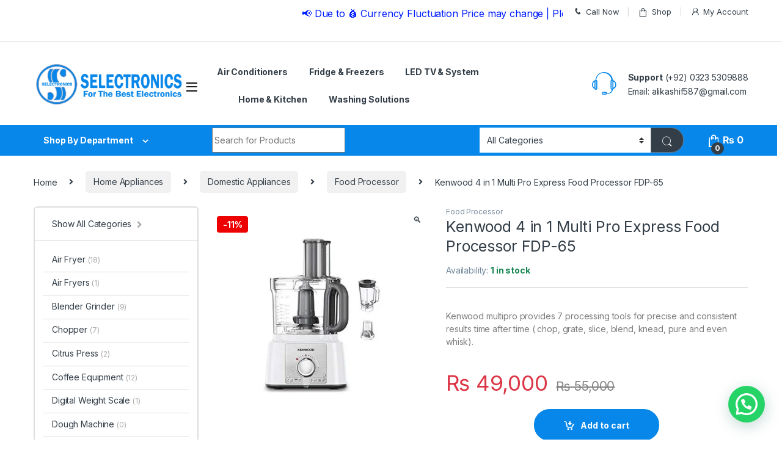

--- FILE ---
content_type: text/html; charset=UTF-8
request_url: https://selectronics.com.pk/product/kenwood-400wh-multi-express-food-processor-fdp-65
body_size: 46381
content:
<!DOCTYPE html>
<html lang="en-US">
<head>
<meta charset="UTF-8">
<meta name="viewport" content="width=device-width, initial-scale=1">
<link rel="profile" href="http://gmpg.org/xfn/11">
<link rel="pingback" href="https://selectronics.com.pk/xmlrpc.php">

<meta name='robots' content='index, follow, max-image-preview:large, max-snippet:-1, max-video-preview:-1' />

	<!-- This site is optimized with the Yoast SEO plugin v25.5 - https://yoast.com/wordpress/plugins/seo/ -->
	<title>Kenwood 4 in 1 Multi Pro Express Food Processor FDP-65 | Selectronics</title>
	<meta name="description" content="Buy Online Kenwood 4 in 1 Multi Pro Express Food Processor FDP-65 at our best price from Selectronics | Chat online with us or Call 03235309888" />
	<link rel="canonical" href="https://selectronics.com.pk/product/kenwood-400wh-multi-express-food-processor-fdp-65" />
	<meta property="og:locale" content="en_US" />
	<meta property="og:type" content="article" />
	<meta property="og:title" content="Kenwood 4 in 1 Multi Pro Express Food Processor FDP-65 | Selectronics" />
	<meta property="og:description" content="Buy Online Kenwood 4 in 1 Multi Pro Express Food Processor FDP-65 at our best price from Selectronics | Chat online with us or Call 03235309888" />
	<meta property="og:url" content="https://selectronics.com.pk/product/kenwood-400wh-multi-express-food-processor-fdp-65" />
	<meta property="og:site_name" content="Selectronics" />
	<meta property="article:publisher" content="https://www.facebook.com/selectronicslhr/" />
	<meta property="article:modified_time" content="2025-06-18T14:16:58+00:00" />
	<meta property="og:image" content="https://selectronics.com.pk/wp-content/uploads/2022/11/A8.jpg" />
	<meta property="og:image:width" content="400" />
	<meta property="og:image:height" content="400" />
	<meta property="og:image:type" content="image/jpeg" />
	<meta name="twitter:card" content="summary_large_image" />
	<meta name="twitter:label1" content="Est. reading time" />
	<meta name="twitter:data1" content="2 minutes" />
	<script type="application/ld+json" class="yoast-schema-graph">{"@context":"https://schema.org","@graph":[{"@type":"WebPage","@id":"https://selectronics.com.pk/product/kenwood-400wh-multi-express-food-processor-fdp-65","url":"https://selectronics.com.pk/product/kenwood-400wh-multi-express-food-processor-fdp-65","name":"Kenwood 4 in 1 Multi Pro Express Food Processor FDP-65 | Selectronics","isPartOf":{"@id":"https://selectronics.com.pk/#website"},"primaryImageOfPage":{"@id":"https://selectronics.com.pk/product/kenwood-400wh-multi-express-food-processor-fdp-65#primaryimage"},"image":{"@id":"https://selectronics.com.pk/product/kenwood-400wh-multi-express-food-processor-fdp-65#primaryimage"},"thumbnailUrl":"https://selectronics.com.pk/wp-content/uploads/2022/11/A8.jpg","datePublished":"2022-11-26T11:30:46+00:00","dateModified":"2025-06-18T14:16:58+00:00","description":"Buy Online Kenwood 4 in 1 Multi Pro Express Food Processor FDP-65 at our best price from Selectronics | Chat online with us or Call 03235309888","breadcrumb":{"@id":"https://selectronics.com.pk/product/kenwood-400wh-multi-express-food-processor-fdp-65#breadcrumb"},"inLanguage":"en-US","potentialAction":[{"@type":"ReadAction","target":["https://selectronics.com.pk/product/kenwood-400wh-multi-express-food-processor-fdp-65"]}]},{"@type":"ImageObject","inLanguage":"en-US","@id":"https://selectronics.com.pk/product/kenwood-400wh-multi-express-food-processor-fdp-65#primaryimage","url":"https://selectronics.com.pk/wp-content/uploads/2022/11/A8.jpg","contentUrl":"https://selectronics.com.pk/wp-content/uploads/2022/11/A8.jpg","width":400,"height":400},{"@type":"BreadcrumbList","@id":"https://selectronics.com.pk/product/kenwood-400wh-multi-express-food-processor-fdp-65#breadcrumb","itemListElement":[{"@type":"ListItem","position":1,"name":"Home","item":"https://selectronics.com.pk/"},{"@type":"ListItem","position":2,"name":"Shop","item":"https://selectronics.com.pk/shop-2"},{"@type":"ListItem","position":3,"name":"Kenwood 4 in 1 Multi Pro Express Food Processor FDP-65"}]},{"@type":"WebSite","@id":"https://selectronics.com.pk/#website","url":"https://selectronics.com.pk/","name":"Selectronics.com.pk","description":"The Best Electronics Store in Lahore","publisher":{"@id":"https://selectronics.com.pk/#organization"},"potentialAction":[{"@type":"SearchAction","target":{"@type":"EntryPoint","urlTemplate":"https://selectronics.com.pk/?s={search_term_string}"},"query-input":{"@type":"PropertyValueSpecification","valueRequired":true,"valueName":"search_term_string"}}],"inLanguage":"en-US"},{"@type":"Organization","@id":"https://selectronics.com.pk/#organization","name":"Selectronics","alternateName":"Selectroncs the Best Electronics","url":"https://selectronics.com.pk/","logo":{"@type":"ImageObject","inLanguage":"en-US","@id":"https://selectronics.com.pk/#/schema/logo/image/","url":"https://selectronics.com.pk/wp-content/uploads/2022/11/selectronicsLogo-web-site-min.png","contentUrl":"https://selectronics.com.pk/wp-content/uploads/2022/11/selectronicsLogo-web-site-min.png","width":263,"height":55,"caption":"Selectronics"},"image":{"@id":"https://selectronics.com.pk/#/schema/logo/image/"},"sameAs":["https://www.facebook.com/selectronicslhr/","https://www.instagram.com/selectronics.com.pk/","https://www.pinterest.com/selectronicl/"]}]}</script>
	<!-- / Yoast SEO plugin. -->


<link rel='dns-prefetch' href='//fonts.googleapis.com' />
<link rel="alternate" type="application/rss+xml" title="Selectronics &raquo; Feed" href="https://selectronics.com.pk/feed" />
<link rel="alternate" type="application/rss+xml" title="Selectronics &raquo; Comments Feed" href="https://selectronics.com.pk/comments/feed" />
<script type="text/javascript">
/* <![CDATA[ */
window._wpemojiSettings = {"baseUrl":"https:\/\/s.w.org\/images\/core\/emoji\/15.0.3\/72x72\/","ext":".png","svgUrl":"https:\/\/s.w.org\/images\/core\/emoji\/15.0.3\/svg\/","svgExt":".svg","source":{"concatemoji":"https:\/\/selectronics.com.pk\/wp-includes\/js\/wp-emoji-release.min.js?ver=6.6.2"}};
/*! This file is auto-generated */
!function(i,n){var o,s,e;function c(e){try{var t={supportTests:e,timestamp:(new Date).valueOf()};sessionStorage.setItem(o,JSON.stringify(t))}catch(e){}}function p(e,t,n){e.clearRect(0,0,e.canvas.width,e.canvas.height),e.fillText(t,0,0);var t=new Uint32Array(e.getImageData(0,0,e.canvas.width,e.canvas.height).data),r=(e.clearRect(0,0,e.canvas.width,e.canvas.height),e.fillText(n,0,0),new Uint32Array(e.getImageData(0,0,e.canvas.width,e.canvas.height).data));return t.every(function(e,t){return e===r[t]})}function u(e,t,n){switch(t){case"flag":return n(e,"\ud83c\udff3\ufe0f\u200d\u26a7\ufe0f","\ud83c\udff3\ufe0f\u200b\u26a7\ufe0f")?!1:!n(e,"\ud83c\uddfa\ud83c\uddf3","\ud83c\uddfa\u200b\ud83c\uddf3")&&!n(e,"\ud83c\udff4\udb40\udc67\udb40\udc62\udb40\udc65\udb40\udc6e\udb40\udc67\udb40\udc7f","\ud83c\udff4\u200b\udb40\udc67\u200b\udb40\udc62\u200b\udb40\udc65\u200b\udb40\udc6e\u200b\udb40\udc67\u200b\udb40\udc7f");case"emoji":return!n(e,"\ud83d\udc26\u200d\u2b1b","\ud83d\udc26\u200b\u2b1b")}return!1}function f(e,t,n){var r="undefined"!=typeof WorkerGlobalScope&&self instanceof WorkerGlobalScope?new OffscreenCanvas(300,150):i.createElement("canvas"),a=r.getContext("2d",{willReadFrequently:!0}),o=(a.textBaseline="top",a.font="600 32px Arial",{});return e.forEach(function(e){o[e]=t(a,e,n)}),o}function t(e){var t=i.createElement("script");t.src=e,t.defer=!0,i.head.appendChild(t)}"undefined"!=typeof Promise&&(o="wpEmojiSettingsSupports",s=["flag","emoji"],n.supports={everything:!0,everythingExceptFlag:!0},e=new Promise(function(e){i.addEventListener("DOMContentLoaded",e,{once:!0})}),new Promise(function(t){var n=function(){try{var e=JSON.parse(sessionStorage.getItem(o));if("object"==typeof e&&"number"==typeof e.timestamp&&(new Date).valueOf()<e.timestamp+604800&&"object"==typeof e.supportTests)return e.supportTests}catch(e){}return null}();if(!n){if("undefined"!=typeof Worker&&"undefined"!=typeof OffscreenCanvas&&"undefined"!=typeof URL&&URL.createObjectURL&&"undefined"!=typeof Blob)try{var e="postMessage("+f.toString()+"("+[JSON.stringify(s),u.toString(),p.toString()].join(",")+"));",r=new Blob([e],{type:"text/javascript"}),a=new Worker(URL.createObjectURL(r),{name:"wpTestEmojiSupports"});return void(a.onmessage=function(e){c(n=e.data),a.terminate(),t(n)})}catch(e){}c(n=f(s,u,p))}t(n)}).then(function(e){for(var t in e)n.supports[t]=e[t],n.supports.everything=n.supports.everything&&n.supports[t],"flag"!==t&&(n.supports.everythingExceptFlag=n.supports.everythingExceptFlag&&n.supports[t]);n.supports.everythingExceptFlag=n.supports.everythingExceptFlag&&!n.supports.flag,n.DOMReady=!1,n.readyCallback=function(){n.DOMReady=!0}}).then(function(){return e}).then(function(){var e;n.supports.everything||(n.readyCallback(),(e=n.source||{}).concatemoji?t(e.concatemoji):e.wpemoji&&e.twemoji&&(t(e.twemoji),t(e.wpemoji)))}))}((window,document),window._wpemojiSettings);
/* ]]> */
</script>

<style id='wp-emoji-styles-inline-css' type='text/css'>

	img.wp-smiley, img.emoji {
		display: inline !important;
		border: none !important;
		box-shadow: none !important;
		height: 1em !important;
		width: 1em !important;
		margin: 0 0.07em !important;
		vertical-align: -0.1em !important;
		background: none !important;
		padding: 0 !important;
	}
</style>
<link rel='stylesheet' id='wp-block-library-css' href='https://selectronics.com.pk/wp-includes/css/dist/block-library/style.min.css?ver=6.6.2' type='text/css' media='all' />
<link rel='stylesheet' id='wc-blocks-style-css' href='https://selectronics.com.pk/wp-content/plugins/woocommerce/packages/woocommerce-blocks/build/wc-blocks.css?ver=10.6.6' type='text/css' media='all' />
<link rel='stylesheet' id='wc-blocks-style-active-filters-css' href='https://selectronics.com.pk/wp-content/plugins/woocommerce/packages/woocommerce-blocks/build/active-filters.css?ver=10.6.6' type='text/css' media='all' />
<link rel='stylesheet' id='wc-blocks-style-add-to-cart-form-css' href='https://selectronics.com.pk/wp-content/plugins/woocommerce/packages/woocommerce-blocks/build/add-to-cart-form.css?ver=10.6.6' type='text/css' media='all' />
<link rel='stylesheet' id='wc-blocks-packages-style-css' href='https://selectronics.com.pk/wp-content/plugins/woocommerce/packages/woocommerce-blocks/build/packages-style.css?ver=10.6.6' type='text/css' media='all' />
<link rel='stylesheet' id='wc-blocks-style-all-products-css' href='https://selectronics.com.pk/wp-content/plugins/woocommerce/packages/woocommerce-blocks/build/all-products.css?ver=10.6.6' type='text/css' media='all' />
<link rel='stylesheet' id='wc-blocks-style-all-reviews-css' href='https://selectronics.com.pk/wp-content/plugins/woocommerce/packages/woocommerce-blocks/build/all-reviews.css?ver=10.6.6' type='text/css' media='all' />
<link rel='stylesheet' id='wc-blocks-style-attribute-filter-css' href='https://selectronics.com.pk/wp-content/plugins/woocommerce/packages/woocommerce-blocks/build/attribute-filter.css?ver=10.6.6' type='text/css' media='all' />
<link rel='stylesheet' id='wc-blocks-style-breadcrumbs-css' href='https://selectronics.com.pk/wp-content/plugins/woocommerce/packages/woocommerce-blocks/build/breadcrumbs.css?ver=10.6.6' type='text/css' media='all' />
<link rel='stylesheet' id='wc-blocks-style-catalog-sorting-css' href='https://selectronics.com.pk/wp-content/plugins/woocommerce/packages/woocommerce-blocks/build/catalog-sorting.css?ver=10.6.6' type='text/css' media='all' />
<link rel='stylesheet' id='wc-blocks-style-customer-account-css' href='https://selectronics.com.pk/wp-content/plugins/woocommerce/packages/woocommerce-blocks/build/customer-account.css?ver=10.6.6' type='text/css' media='all' />
<link rel='stylesheet' id='wc-blocks-style-featured-category-css' href='https://selectronics.com.pk/wp-content/plugins/woocommerce/packages/woocommerce-blocks/build/featured-category.css?ver=10.6.6' type='text/css' media='all' />
<link rel='stylesheet' id='wc-blocks-style-featured-product-css' href='https://selectronics.com.pk/wp-content/plugins/woocommerce/packages/woocommerce-blocks/build/featured-product.css?ver=10.6.6' type='text/css' media='all' />
<link rel='stylesheet' id='wc-blocks-style-mini-cart-css' href='https://selectronics.com.pk/wp-content/plugins/woocommerce/packages/woocommerce-blocks/build/mini-cart.css?ver=10.6.6' type='text/css' media='all' />
<link rel='stylesheet' id='wc-blocks-style-price-filter-css' href='https://selectronics.com.pk/wp-content/plugins/woocommerce/packages/woocommerce-blocks/build/price-filter.css?ver=10.6.6' type='text/css' media='all' />
<link rel='stylesheet' id='wc-blocks-style-product-add-to-cart-css' href='https://selectronics.com.pk/wp-content/plugins/woocommerce/packages/woocommerce-blocks/build/product-add-to-cart.css?ver=10.6.6' type='text/css' media='all' />
<link rel='stylesheet' id='wc-blocks-style-product-button-css' href='https://selectronics.com.pk/wp-content/plugins/woocommerce/packages/woocommerce-blocks/build/product-button.css?ver=10.6.6' type='text/css' media='all' />
<link rel='stylesheet' id='wc-blocks-style-product-categories-css' href='https://selectronics.com.pk/wp-content/plugins/woocommerce/packages/woocommerce-blocks/build/product-categories.css?ver=10.6.6' type='text/css' media='all' />
<link rel='stylesheet' id='wc-blocks-style-product-image-css' href='https://selectronics.com.pk/wp-content/plugins/woocommerce/packages/woocommerce-blocks/build/product-image.css?ver=10.6.6' type='text/css' media='all' />
<link rel='stylesheet' id='wc-blocks-style-product-image-gallery-css' href='https://selectronics.com.pk/wp-content/plugins/woocommerce/packages/woocommerce-blocks/build/product-image-gallery.css?ver=10.6.6' type='text/css' media='all' />
<link rel='stylesheet' id='wc-blocks-style-product-query-css' href='https://selectronics.com.pk/wp-content/plugins/woocommerce/packages/woocommerce-blocks/build/product-query.css?ver=10.6.6' type='text/css' media='all' />
<link rel='stylesheet' id='wc-blocks-style-product-results-count-css' href='https://selectronics.com.pk/wp-content/plugins/woocommerce/packages/woocommerce-blocks/build/product-results-count.css?ver=10.6.6' type='text/css' media='all' />
<link rel='stylesheet' id='wc-blocks-style-product-reviews-css' href='https://selectronics.com.pk/wp-content/plugins/woocommerce/packages/woocommerce-blocks/build/product-reviews.css?ver=10.6.6' type='text/css' media='all' />
<link rel='stylesheet' id='wc-blocks-style-product-sale-badge-css' href='https://selectronics.com.pk/wp-content/plugins/woocommerce/packages/woocommerce-blocks/build/product-sale-badge.css?ver=10.6.6' type='text/css' media='all' />
<link rel='stylesheet' id='wc-blocks-style-product-search-css' href='https://selectronics.com.pk/wp-content/plugins/woocommerce/packages/woocommerce-blocks/build/product-search.css?ver=10.6.6' type='text/css' media='all' />
<link rel='stylesheet' id='wc-blocks-style-product-sku-css' href='https://selectronics.com.pk/wp-content/plugins/woocommerce/packages/woocommerce-blocks/build/product-sku.css?ver=10.6.6' type='text/css' media='all' />
<link rel='stylesheet' id='wc-blocks-style-product-stock-indicator-css' href='https://selectronics.com.pk/wp-content/plugins/woocommerce/packages/woocommerce-blocks/build/product-stock-indicator.css?ver=10.6.6' type='text/css' media='all' />
<link rel='stylesheet' id='wc-blocks-style-product-summary-css' href='https://selectronics.com.pk/wp-content/plugins/woocommerce/packages/woocommerce-blocks/build/product-summary.css?ver=10.6.6' type='text/css' media='all' />
<link rel='stylesheet' id='wc-blocks-style-product-title-css' href='https://selectronics.com.pk/wp-content/plugins/woocommerce/packages/woocommerce-blocks/build/product-title.css?ver=10.6.6' type='text/css' media='all' />
<link rel='stylesheet' id='wc-blocks-style-rating-filter-css' href='https://selectronics.com.pk/wp-content/plugins/woocommerce/packages/woocommerce-blocks/build/rating-filter.css?ver=10.6.6' type='text/css' media='all' />
<link rel='stylesheet' id='wc-blocks-style-reviews-by-category-css' href='https://selectronics.com.pk/wp-content/plugins/woocommerce/packages/woocommerce-blocks/build/reviews-by-category.css?ver=10.6.6' type='text/css' media='all' />
<link rel='stylesheet' id='wc-blocks-style-reviews-by-product-css' href='https://selectronics.com.pk/wp-content/plugins/woocommerce/packages/woocommerce-blocks/build/reviews-by-product.css?ver=10.6.6' type='text/css' media='all' />
<link rel='stylesheet' id='wc-blocks-style-product-details-css' href='https://selectronics.com.pk/wp-content/plugins/woocommerce/packages/woocommerce-blocks/build/product-details.css?ver=10.6.6' type='text/css' media='all' />
<link rel='stylesheet' id='wc-blocks-style-single-product-css' href='https://selectronics.com.pk/wp-content/plugins/woocommerce/packages/woocommerce-blocks/build/single-product.css?ver=10.6.6' type='text/css' media='all' />
<link rel='stylesheet' id='wc-blocks-style-stock-filter-css' href='https://selectronics.com.pk/wp-content/plugins/woocommerce/packages/woocommerce-blocks/build/stock-filter.css?ver=10.6.6' type='text/css' media='all' />
<link rel='stylesheet' id='wc-blocks-style-cart-css' href='https://selectronics.com.pk/wp-content/plugins/woocommerce/packages/woocommerce-blocks/build/cart.css?ver=10.6.6' type='text/css' media='all' />
<link rel='stylesheet' id='wc-blocks-style-checkout-css' href='https://selectronics.com.pk/wp-content/plugins/woocommerce/packages/woocommerce-blocks/build/checkout.css?ver=10.6.6' type='text/css' media='all' />
<link rel='stylesheet' id='wc-blocks-style-mini-cart-contents-css' href='https://selectronics.com.pk/wp-content/plugins/woocommerce/packages/woocommerce-blocks/build/mini-cart-contents.css?ver=10.6.6' type='text/css' media='all' />
<style id='joinchat-button-style-inline-css' type='text/css'>
.wp-block-joinchat-button{border:none!important;text-align:center}.wp-block-joinchat-button figure{display:table;margin:0 auto;padding:0}.wp-block-joinchat-button figcaption{font:normal normal 400 .6em/2em var(--wp--preset--font-family--system-font,sans-serif);margin:0;padding:0}.wp-block-joinchat-button .joinchat-button__qr{background-color:#fff;border:6px solid #25d366;border-radius:30px;box-sizing:content-box;display:block;height:200px;margin:auto;overflow:hidden;padding:10px;width:200px}.wp-block-joinchat-button .joinchat-button__qr canvas,.wp-block-joinchat-button .joinchat-button__qr img{display:block;margin:auto}.wp-block-joinchat-button .joinchat-button__link{align-items:center;background-color:#25d366;border:6px solid #25d366;border-radius:30px;display:inline-flex;flex-flow:row nowrap;justify-content:center;line-height:1.25em;margin:0 auto;text-decoration:none}.wp-block-joinchat-button .joinchat-button__link:before{background:transparent var(--joinchat-ico) no-repeat center;background-size:100%;content:"";display:block;height:1.5em;margin:-.75em .75em -.75em 0;width:1.5em}.wp-block-joinchat-button figure+.joinchat-button__link{margin-top:10px}@media (orientation:landscape)and (min-height:481px),(orientation:portrait)and (min-width:481px){.wp-block-joinchat-button.joinchat-button--qr-only figure+.joinchat-button__link{display:none}}@media (max-width:480px),(orientation:landscape)and (max-height:480px){.wp-block-joinchat-button figure{display:none}}

</style>
<style id='classic-theme-styles-inline-css' type='text/css'>
/*! This file is auto-generated */
.wp-block-button__link{color:#fff;background-color:#32373c;border-radius:9999px;box-shadow:none;text-decoration:none;padding:calc(.667em + 2px) calc(1.333em + 2px);font-size:1.125em}.wp-block-file__button{background:#32373c;color:#fff;text-decoration:none}
</style>
<style id='global-styles-inline-css' type='text/css'>
:root{--wp--preset--aspect-ratio--square: 1;--wp--preset--aspect-ratio--4-3: 4/3;--wp--preset--aspect-ratio--3-4: 3/4;--wp--preset--aspect-ratio--3-2: 3/2;--wp--preset--aspect-ratio--2-3: 2/3;--wp--preset--aspect-ratio--16-9: 16/9;--wp--preset--aspect-ratio--9-16: 9/16;--wp--preset--color--black: #000000;--wp--preset--color--cyan-bluish-gray: #abb8c3;--wp--preset--color--white: #ffffff;--wp--preset--color--pale-pink: #f78da7;--wp--preset--color--vivid-red: #cf2e2e;--wp--preset--color--luminous-vivid-orange: #ff6900;--wp--preset--color--luminous-vivid-amber: #fcb900;--wp--preset--color--light-green-cyan: #7bdcb5;--wp--preset--color--vivid-green-cyan: #00d084;--wp--preset--color--pale-cyan-blue: #8ed1fc;--wp--preset--color--vivid-cyan-blue: #0693e3;--wp--preset--color--vivid-purple: #9b51e0;--wp--preset--gradient--vivid-cyan-blue-to-vivid-purple: linear-gradient(135deg,rgba(6,147,227,1) 0%,rgb(155,81,224) 100%);--wp--preset--gradient--light-green-cyan-to-vivid-green-cyan: linear-gradient(135deg,rgb(122,220,180) 0%,rgb(0,208,130) 100%);--wp--preset--gradient--luminous-vivid-amber-to-luminous-vivid-orange: linear-gradient(135deg,rgba(252,185,0,1) 0%,rgba(255,105,0,1) 100%);--wp--preset--gradient--luminous-vivid-orange-to-vivid-red: linear-gradient(135deg,rgba(255,105,0,1) 0%,rgb(207,46,46) 100%);--wp--preset--gradient--very-light-gray-to-cyan-bluish-gray: linear-gradient(135deg,rgb(238,238,238) 0%,rgb(169,184,195) 100%);--wp--preset--gradient--cool-to-warm-spectrum: linear-gradient(135deg,rgb(74,234,220) 0%,rgb(151,120,209) 20%,rgb(207,42,186) 40%,rgb(238,44,130) 60%,rgb(251,105,98) 80%,rgb(254,248,76) 100%);--wp--preset--gradient--blush-light-purple: linear-gradient(135deg,rgb(255,206,236) 0%,rgb(152,150,240) 100%);--wp--preset--gradient--blush-bordeaux: linear-gradient(135deg,rgb(254,205,165) 0%,rgb(254,45,45) 50%,rgb(107,0,62) 100%);--wp--preset--gradient--luminous-dusk: linear-gradient(135deg,rgb(255,203,112) 0%,rgb(199,81,192) 50%,rgb(65,88,208) 100%);--wp--preset--gradient--pale-ocean: linear-gradient(135deg,rgb(255,245,203) 0%,rgb(182,227,212) 50%,rgb(51,167,181) 100%);--wp--preset--gradient--electric-grass: linear-gradient(135deg,rgb(202,248,128) 0%,rgb(113,206,126) 100%);--wp--preset--gradient--midnight: linear-gradient(135deg,rgb(2,3,129) 0%,rgb(40,116,252) 100%);--wp--preset--font-size--small: 13px;--wp--preset--font-size--medium: 20px;--wp--preset--font-size--large: 36px;--wp--preset--font-size--x-large: 42px;--wp--preset--spacing--20: 0.44rem;--wp--preset--spacing--30: 0.67rem;--wp--preset--spacing--40: 1rem;--wp--preset--spacing--50: 1.5rem;--wp--preset--spacing--60: 2.25rem;--wp--preset--spacing--70: 3.38rem;--wp--preset--spacing--80: 5.06rem;--wp--preset--shadow--natural: 6px 6px 9px rgba(0, 0, 0, 0.2);--wp--preset--shadow--deep: 12px 12px 50px rgba(0, 0, 0, 0.4);--wp--preset--shadow--sharp: 6px 6px 0px rgba(0, 0, 0, 0.2);--wp--preset--shadow--outlined: 6px 6px 0px -3px rgba(255, 255, 255, 1), 6px 6px rgba(0, 0, 0, 1);--wp--preset--shadow--crisp: 6px 6px 0px rgba(0, 0, 0, 1);}:where(.is-layout-flex){gap: 0.5em;}:where(.is-layout-grid){gap: 0.5em;}body .is-layout-flex{display: flex;}.is-layout-flex{flex-wrap: wrap;align-items: center;}.is-layout-flex > :is(*, div){margin: 0;}body .is-layout-grid{display: grid;}.is-layout-grid > :is(*, div){margin: 0;}:where(.wp-block-columns.is-layout-flex){gap: 2em;}:where(.wp-block-columns.is-layout-grid){gap: 2em;}:where(.wp-block-post-template.is-layout-flex){gap: 1.25em;}:where(.wp-block-post-template.is-layout-grid){gap: 1.25em;}.has-black-color{color: var(--wp--preset--color--black) !important;}.has-cyan-bluish-gray-color{color: var(--wp--preset--color--cyan-bluish-gray) !important;}.has-white-color{color: var(--wp--preset--color--white) !important;}.has-pale-pink-color{color: var(--wp--preset--color--pale-pink) !important;}.has-vivid-red-color{color: var(--wp--preset--color--vivid-red) !important;}.has-luminous-vivid-orange-color{color: var(--wp--preset--color--luminous-vivid-orange) !important;}.has-luminous-vivid-amber-color{color: var(--wp--preset--color--luminous-vivid-amber) !important;}.has-light-green-cyan-color{color: var(--wp--preset--color--light-green-cyan) !important;}.has-vivid-green-cyan-color{color: var(--wp--preset--color--vivid-green-cyan) !important;}.has-pale-cyan-blue-color{color: var(--wp--preset--color--pale-cyan-blue) !important;}.has-vivid-cyan-blue-color{color: var(--wp--preset--color--vivid-cyan-blue) !important;}.has-vivid-purple-color{color: var(--wp--preset--color--vivid-purple) !important;}.has-black-background-color{background-color: var(--wp--preset--color--black) !important;}.has-cyan-bluish-gray-background-color{background-color: var(--wp--preset--color--cyan-bluish-gray) !important;}.has-white-background-color{background-color: var(--wp--preset--color--white) !important;}.has-pale-pink-background-color{background-color: var(--wp--preset--color--pale-pink) !important;}.has-vivid-red-background-color{background-color: var(--wp--preset--color--vivid-red) !important;}.has-luminous-vivid-orange-background-color{background-color: var(--wp--preset--color--luminous-vivid-orange) !important;}.has-luminous-vivid-amber-background-color{background-color: var(--wp--preset--color--luminous-vivid-amber) !important;}.has-light-green-cyan-background-color{background-color: var(--wp--preset--color--light-green-cyan) !important;}.has-vivid-green-cyan-background-color{background-color: var(--wp--preset--color--vivid-green-cyan) !important;}.has-pale-cyan-blue-background-color{background-color: var(--wp--preset--color--pale-cyan-blue) !important;}.has-vivid-cyan-blue-background-color{background-color: var(--wp--preset--color--vivid-cyan-blue) !important;}.has-vivid-purple-background-color{background-color: var(--wp--preset--color--vivid-purple) !important;}.has-black-border-color{border-color: var(--wp--preset--color--black) !important;}.has-cyan-bluish-gray-border-color{border-color: var(--wp--preset--color--cyan-bluish-gray) !important;}.has-white-border-color{border-color: var(--wp--preset--color--white) !important;}.has-pale-pink-border-color{border-color: var(--wp--preset--color--pale-pink) !important;}.has-vivid-red-border-color{border-color: var(--wp--preset--color--vivid-red) !important;}.has-luminous-vivid-orange-border-color{border-color: var(--wp--preset--color--luminous-vivid-orange) !important;}.has-luminous-vivid-amber-border-color{border-color: var(--wp--preset--color--luminous-vivid-amber) !important;}.has-light-green-cyan-border-color{border-color: var(--wp--preset--color--light-green-cyan) !important;}.has-vivid-green-cyan-border-color{border-color: var(--wp--preset--color--vivid-green-cyan) !important;}.has-pale-cyan-blue-border-color{border-color: var(--wp--preset--color--pale-cyan-blue) !important;}.has-vivid-cyan-blue-border-color{border-color: var(--wp--preset--color--vivid-cyan-blue) !important;}.has-vivid-purple-border-color{border-color: var(--wp--preset--color--vivid-purple) !important;}.has-vivid-cyan-blue-to-vivid-purple-gradient-background{background: var(--wp--preset--gradient--vivid-cyan-blue-to-vivid-purple) !important;}.has-light-green-cyan-to-vivid-green-cyan-gradient-background{background: var(--wp--preset--gradient--light-green-cyan-to-vivid-green-cyan) !important;}.has-luminous-vivid-amber-to-luminous-vivid-orange-gradient-background{background: var(--wp--preset--gradient--luminous-vivid-amber-to-luminous-vivid-orange) !important;}.has-luminous-vivid-orange-to-vivid-red-gradient-background{background: var(--wp--preset--gradient--luminous-vivid-orange-to-vivid-red) !important;}.has-very-light-gray-to-cyan-bluish-gray-gradient-background{background: var(--wp--preset--gradient--very-light-gray-to-cyan-bluish-gray) !important;}.has-cool-to-warm-spectrum-gradient-background{background: var(--wp--preset--gradient--cool-to-warm-spectrum) !important;}.has-blush-light-purple-gradient-background{background: var(--wp--preset--gradient--blush-light-purple) !important;}.has-blush-bordeaux-gradient-background{background: var(--wp--preset--gradient--blush-bordeaux) !important;}.has-luminous-dusk-gradient-background{background: var(--wp--preset--gradient--luminous-dusk) !important;}.has-pale-ocean-gradient-background{background: var(--wp--preset--gradient--pale-ocean) !important;}.has-electric-grass-gradient-background{background: var(--wp--preset--gradient--electric-grass) !important;}.has-midnight-gradient-background{background: var(--wp--preset--gradient--midnight) !important;}.has-small-font-size{font-size: var(--wp--preset--font-size--small) !important;}.has-medium-font-size{font-size: var(--wp--preset--font-size--medium) !important;}.has-large-font-size{font-size: var(--wp--preset--font-size--large) !important;}.has-x-large-font-size{font-size: var(--wp--preset--font-size--x-large) !important;}
:where(.wp-block-post-template.is-layout-flex){gap: 1.25em;}:where(.wp-block-post-template.is-layout-grid){gap: 1.25em;}
:where(.wp-block-columns.is-layout-flex){gap: 2em;}:where(.wp-block-columns.is-layout-grid){gap: 2em;}
:root :where(.wp-block-pullquote){font-size: 1.5em;line-height: 1.6;}
</style>
<link rel='stylesheet' id='mas-wc-brands-style-css' href='https://selectronics.com.pk/wp-content/plugins/mas-woocommerce-brands/assets/css/style.css?ver=1.1.0' type='text/css' media='all' />
<link rel='stylesheet' id='photoswipe-css' href='https://selectronics.com.pk/wp-content/plugins/woocommerce/assets/css/photoswipe/photoswipe.min.css?ver=8.0.3' type='text/css' media='all' />
<link rel='stylesheet' id='photoswipe-default-skin-css' href='https://selectronics.com.pk/wp-content/plugins/woocommerce/assets/css/photoswipe/default-skin/default-skin.min.css?ver=8.0.3' type='text/css' media='all' />
<style id='woocommerce-inline-inline-css' type='text/css'>
.woocommerce form .form-row .required { visibility: visible; }
</style>
<link rel='stylesheet' id='electro-fonts-css' href='https://fonts.googleapis.com/css2?family=Inter:wght@300;400;600;700&#038;display=swap' type='text/css' media='all' />
<link rel='stylesheet' id='font-electro-css' href='https://selectronics.com.pk/wp-content/themes/electro/assets/css/font-electro.css?ver=3.3.1' type='text/css' media='all' />
<link rel='stylesheet' id='fontawesome-css' href='https://selectronics.com.pk/wp-content/themes/electro/assets/vendor/fontawesome/css/all.min.css?ver=3.3.1' type='text/css' media='all' />
<link rel='stylesheet' id='animate-css-css' href='https://selectronics.com.pk/wp-content/themes/electro/assets/vendor/animate.css/animate.min.css?ver=3.3.1' type='text/css' media='all' />
<link rel='stylesheet' id='electro-style-css' href='https://selectronics.com.pk/wp-content/themes/electro/style.min.css?ver=3.3.1' type='text/css' media='all' />
<link rel='stylesheet' id='electro-color-css' href='https://selectronics.com.pk/wp-content/themes/electro/assets/css/colors/blue.min.css?ver=3.3.1' type='text/css' media='all' />
<script type="text/javascript" src="https://selectronics.com.pk/wp-includes/js/jquery/jquery.min.js?ver=3.7.1" id="jquery-core-js"></script>
<script type="text/javascript" src="https://selectronics.com.pk/wp-includes/js/jquery/jquery-migrate.min.js?ver=3.4.1" id="jquery-migrate-js"></script>
<script type="text/javascript" src="https://selectronics.com.pk/wp-content/plugins/woocommerce/assets/js/jquery-blockui/jquery.blockUI.min.js?ver=2.7.0-wc.8.0.3" id="jquery-blockui-js"></script>
<script type="text/javascript" id="wc-add-to-cart-js-extra">
/* <![CDATA[ */
var wc_add_to_cart_params = {"ajax_url":"\/wp-admin\/admin-ajax.php","wc_ajax_url":"\/?wc-ajax=%%endpoint%%","i18n_view_cart":"View cart","cart_url":"https:\/\/selectronics.com.pk\/cart-2","is_cart":"","cart_redirect_after_add":"yes"};
/* ]]> */
</script>
<script type="text/javascript" src="https://selectronics.com.pk/wp-content/plugins/woocommerce/assets/js/frontend/add-to-cart.min.js?ver=8.0.3" id="wc-add-to-cart-js"></script>
<script type="text/javascript" src="https://selectronics.com.pk/wp-content/plugins/js_composer/assets/js/vendors/woocommerce-add-to-cart.js?ver=6.10.0" id="vc_woocommerce-add-to-cart-js-js"></script>
<link rel="https://api.w.org/" href="https://selectronics.com.pk/wp-json/" /><link rel="alternate" title="JSON" type="application/json" href="https://selectronics.com.pk/wp-json/wp/v2/product/6444" /><link rel="EditURI" type="application/rsd+xml" title="RSD" href="https://selectronics.com.pk/xmlrpc.php?rsd" />
<meta name="generator" content="WordPress 6.6.2" />
<meta name="generator" content="WooCommerce 8.0.3" />
<link rel='shortlink' href='https://selectronics.com.pk/?p=6444' />
<link rel="alternate" title="oEmbed (JSON)" type="application/json+oembed" href="https://selectronics.com.pk/wp-json/oembed/1.0/embed?url=https%3A%2F%2Fselectronics.com.pk%2Fproduct%2Fkenwood-400wh-multi-express-food-processor-fdp-65" />
<link rel="alternate" title="oEmbed (XML)" type="text/xml+oembed" href="https://selectronics.com.pk/wp-json/oembed/1.0/embed?url=https%3A%2F%2Fselectronics.com.pk%2Fproduct%2Fkenwood-400wh-multi-express-food-processor-fdp-65&#038;format=xml" />
<meta name="generator" content="Redux 4.5.10" />	<noscript><style>.woocommerce-product-gallery{ opacity: 1 !important; }</style></noscript>
	<meta name="generator" content="Powered by WPBakery Page Builder - drag and drop page builder for WordPress."/>
<meta name="generator" content="Powered by Slider Revolution 6.6.7 - responsive, Mobile-Friendly Slider Plugin for WordPress with comfortable drag and drop interface." />
<meta name="p:domain_verify" content="c2f15db920a9239b99fff037b44af739"/>

<!-- Google tag (gtag.js) -->
<script async src="https://www.googletagmanager.com/gtag/js?id=G-NT9SNDS6Z9"></script>
<script>
  window.dataLayer = window.dataLayer || [];
  function gtag(){dataLayer.push(arguments);}
  gtag('js', new Date());

  gtag('config', 'G-NT9SNDS6Z9');
</script>














<!--Start of Tawk.to Script-->
<script type="text/javascript">
var Tawk_API=Tawk_API||{}, Tawk_LoadStart=new Date();
(function(){
var s1=document.createElement("script"),s0=document.getElementsByTagName("script")[0];
s1.async=true;
s1.src='XXXXXhttps://embed.tawk.to/63a46b00b0d6371309d5ac78/1gkt43umrXXXXX';
s1.charset='UTF-8';
s1.setAttribute('crossorigin','*');
s0.parentNode.insertBefore(s1,s0);
})();
</script>
<!--End of Tawk.to Script-->


<!-- Google tag (gtag.js) -->
<script async src="https://www.googletagmanager.com/gtag/js?id=G-RWNL0VX43M"></script>
<script>
  window.dataLayer = window.dataLayer || [];
  function gtag(){dataLayer.push(arguments);}
  gtag('js', new Date());

  gtag('config', 'G-RWNL0VX43M');
</script><link rel="icon" href="https://selectronics.com.pk/wp-content/uploads/2024/01/cropped-select-512-x-512-1-min-32x32.png" sizes="32x32" />
<link rel="icon" href="https://selectronics.com.pk/wp-content/uploads/2024/01/cropped-select-512-x-512-1-min-192x192.png" sizes="192x192" />
<link rel="apple-touch-icon" href="https://selectronics.com.pk/wp-content/uploads/2024/01/cropped-select-512-x-512-1-min-180x180.png" />
<meta name="msapplication-TileImage" content="https://selectronics.com.pk/wp-content/uploads/2024/01/cropped-select-512-x-512-1-min-270x270.png" />
<script>function setREVStartSize(e){
			//window.requestAnimationFrame(function() {
				window.RSIW = window.RSIW===undefined ? window.innerWidth : window.RSIW;
				window.RSIH = window.RSIH===undefined ? window.innerHeight : window.RSIH;
				try {
					var pw = document.getElementById(e.c).parentNode.offsetWidth,
						newh;
					pw = pw===0 || isNaN(pw) || (e.l=="fullwidth" || e.layout=="fullwidth") ? window.RSIW : pw;
					e.tabw = e.tabw===undefined ? 0 : parseInt(e.tabw);
					e.thumbw = e.thumbw===undefined ? 0 : parseInt(e.thumbw);
					e.tabh = e.tabh===undefined ? 0 : parseInt(e.tabh);
					e.thumbh = e.thumbh===undefined ? 0 : parseInt(e.thumbh);
					e.tabhide = e.tabhide===undefined ? 0 : parseInt(e.tabhide);
					e.thumbhide = e.thumbhide===undefined ? 0 : parseInt(e.thumbhide);
					e.mh = e.mh===undefined || e.mh=="" || e.mh==="auto" ? 0 : parseInt(e.mh,0);
					if(e.layout==="fullscreen" || e.l==="fullscreen")
						newh = Math.max(e.mh,window.RSIH);
					else{
						e.gw = Array.isArray(e.gw) ? e.gw : [e.gw];
						for (var i in e.rl) if (e.gw[i]===undefined || e.gw[i]===0) e.gw[i] = e.gw[i-1];
						e.gh = e.el===undefined || e.el==="" || (Array.isArray(e.el) && e.el.length==0)? e.gh : e.el;
						e.gh = Array.isArray(e.gh) ? e.gh : [e.gh];
						for (var i in e.rl) if (e.gh[i]===undefined || e.gh[i]===0) e.gh[i] = e.gh[i-1];
											
						var nl = new Array(e.rl.length),
							ix = 0,
							sl;
						e.tabw = e.tabhide>=pw ? 0 : e.tabw;
						e.thumbw = e.thumbhide>=pw ? 0 : e.thumbw;
						e.tabh = e.tabhide>=pw ? 0 : e.tabh;
						e.thumbh = e.thumbhide>=pw ? 0 : e.thumbh;
						for (var i in e.rl) nl[i] = e.rl[i]<window.RSIW ? 0 : e.rl[i];
						sl = nl[0];
						for (var i in nl) if (sl>nl[i] && nl[i]>0) { sl = nl[i]; ix=i;}
						var m = pw>(e.gw[ix]+e.tabw+e.thumbw) ? 1 : (pw-(e.tabw+e.thumbw)) / (e.gw[ix]);
						newh =  (e.gh[ix] * m) + (e.tabh + e.thumbh);
					}
					var el = document.getElementById(e.c);
					if (el!==null && el) el.style.height = newh+"px";
					el = document.getElementById(e.c+"_wrapper");
					if (el!==null && el) {
						el.style.height = newh+"px";
						el.style.display = "block";
					}
				} catch(e){
					console.log("Failure at Presize of Slider:" + e)
				}
			//});
		  };</script>
		<style type="text/css" id="wp-custom-css">
			.blinking{
animation:blinkingmenu 0.9s infinite;
}
@keyframes blinkingmenu{
 0%{     color: #000000;}
49%{    color: #ffffff; }
60%{    color: #ffeb00; }
99%{    color:#f95e68;  }
100%{   color: #ffffff; }
}

.border
{
 background-color:#0787EA;
 border-width:2px;
 border-radius:8px;
 font-size:12px;
 padding:8px;
}
		</style>
		<noscript><style> .wpb_animate_when_almost_visible { opacity: 1; }</style></noscript></head>

<body class="product-template-default single single-product postid-6444 theme-electro woocommerce woocommerce-page woocommerce-no-js group-blog left-sidebar normal wpb-js-composer js-comp-ver-6.10.0 vc_responsive">

    <div class="off-canvas-wrapper w-100 position-relative">
<div id="page" class="hfeed site">
    		<a class="skip-link screen-reader-text visually-hidden" href="#site-navigation">Skip to navigation</a>
		<a class="skip-link screen-reader-text visually-hidden" href="#content">Skip to content</a>
		
			
		<div class="top-bar">
			<div class="container clearfix">
			<ul id="menu-top-bar-left" class="nav nav-inline float-start electro-animate-dropdown flip"><li id="menu-item-3233" class="menu-item menu-item-type-custom menu-item-object-custom menu-item-3233"><a title="&lt;p style=&quot;margin-top: 0.1em&quot;&gt; &lt;font size=&quot;3&quot; color=&quot;001dff&quot; f =&quot;sans-serif&quot;&gt; &lt;marquee&gt;  📢 Due to 💰 Currency Fluctuation Price may change | Please Call us on 📱03235309888 Before Placing your Order &lt;/marquee&gt; &lt;/font&gt; &lt;/p&gt;" href="#"><p style="margin-top: 0.1em"> <font size="3" color="001dff" f ="sans-serif"> <marquee>  📢 Due to 💰 Currency Fluctuation Price may change | Please Call us on 📱03235309888 Before Placing your Order </marquee> </font> </p></a></li>
</ul><ul id="menu-top-bar-right" class="nav nav-inline float-end electro-animate-dropdown flip"><li id="menu-item-3234" class="menu-item menu-item-type-custom menu-item-object-custom menu-item-3234"><a title="Call Now" href="tel:03235309888"><i class="ec ec-phone"></i>Call Now</a></li>
<li id="menu-item-4099" class="menu-item menu-item-type-post_type menu-item-object-page current_page_parent menu-item-4099"><a title="Shop" href="https://selectronics.com.pk/shop-2"><i class="ec ec-shopping-bag"></i>Shop</a></li>
<li id="menu-item-4100" class="menu-item menu-item-type-post_type menu-item-object-page menu-item-4100"><a title="My Account" href="https://selectronics.com.pk/my-account-2"><i class="ec ec-user"></i>My Account</a></li>
</ul>			</div>
		</div><!-- /.top-bar -->

			
    
    <header id="masthead" class="header-v2 stick-this site-header">
        <div class="container hidden-lg-down d-none d-xl-block">
            <div class="masthead row align-items-center">
				<div class="header-logo-area d-flex justify-content-between align-items-center">
					<div class="header-site-branding">
				<a href="https://selectronics.com.pk/" class="header-logo-link">
					<img src="https://selectronics.com.pk/wp-content/uploads/2024/04/selectronicsLogo-web-sit3.png" alt="Selectronics" class="img-header-logo" width="621" height="187" />
				</a>
			</div>
					<div class="off-canvas-navigation-wrapper ">
			<div class="off-canvas-navbar-toggle-buttons clearfix">
				<button class="navbar-toggler navbar-toggle-hamburger " type="button">
					<i class="ec ec-menu"></i>
				</button>
				<button class="navbar-toggler navbar-toggle-close " type="button">
					<i class="ec ec-close-remove"></i>
				</button>
			</div>

			<div class="off-canvas-navigation
							 light" id="default-oc-header">
				<ul id="menu-all-departments-menu" class="nav nav-inline yamm"><li id="menu-item-7527" class="menu-item menu-item-type-custom menu-item-object-custom menu-item-7527"><a title="Grand Sale" href="https://selectronics.com.pk/product-category/grand-sale">Grand Sale</a></li>
<li id="menu-item-4760" class="yamm-tfw menu-item menu-item-type-custom menu-item-object-custom menu-item-has-children menu-item-4760 dropdown"><a title="Air Conditioners" href="https://selectronics.com.pk/product-category/air-conditioner-air-cooler/air-conditioners" data-bs-toggle="dropdown" class="dropdown-toggle" aria-haspopup="true">Air Conditioners</a>
<ul role="menu" class=" dropdown-menu">
	<li id="menu-item-4116" class="menu-item menu-item-type-post_type menu-item-object-mas_static_content menu-item-4116"><div class="yamm-content"><div class="vc_row wpb_row vc_row-fluid bg-yamm-content bg-yamm-content-bottom bg-yamm-content-right"><div class="wpb_column vc_column_container vc_col-sm-12"><div class="vc_column-inner"><div class="wpb_wrapper">
	<div  class="wpb_single_image wpb_content_element vc_align_left">
		
		<figure class="wpb_wrapper vc_figure">
			<div class="vc_single_image-wrapper   vc_box_border_grey"><img width="270" height="185" src="https://selectronics.com.pk/wp-content/uploads/2022/11/air-Conditioners.png" class="vc_single_image-img attachment-full" alt="" title="air Conditioners" decoding="async" /></div>
		</figure>
	</div>
</div></div></div></div><div class="vc_row wpb_row vc_row-fluid"><div class="wpb_column vc_column_container vc_col-sm-6"><div class="vc_column-inner"><div class="wpb_wrapper">
	<div class="wpb_text_column wpb_content_element " >
		<div class="wpb_wrapper">
			<ul>
<li class="nav-title">Air Conditioners &amp; Air Coolers</li>
<li><a href="https://selectronics.com.pk/product-category/air-conditioner-air-cooler/air-conditioners">All Air Conditiones</a></li>
<li><a href="https://selectronics.com.pk/product-category/air-conditioner-air-cooler/air-conditioners/floor-standing-air-conditioner">Floor Standing Cabinet AC</a></li>
<li><a href="https://selectronics.com.pk/product-category/air-conditioner-air-cooler/air-conditioners/wall-type-air-conditioner">Wall Type Split Air Conditioner</a></li>
<li><a href="https://selectronics.com.pk/product-category/air-conditioner-air-cooler/air-conditioners-air-conditioner-air-cooler/t3-air-conditioners">T3 Air Conditiones</a></li>
<li><a href="https://selectronics.com.pk/product-category/air-conditioner-air-cooler/air-conditioners/ceiling-cassette-air-conditioner">Ceiling Cassette Air Conditioner</a></li>
<li></li>
<li><a href="https://selectronics.com.pk/product-category/air-conditioner-air-cooler/air-conditioners"><span class="nav-text">All Air Conditioners</span><span class="nav-subtext">Discover more products</span></a></li>
</ul>

		</div>
	</div>
</div></div></div><div class="wpb_column vc_column_container vc_col-sm-6"><div class="vc_column-inner"><div class="wpb_wrapper">
	<div class="wpb_text_column wpb_content_element " >
		<div class="wpb_wrapper">
			<ul>
<li class="nav-title">Air Coolers &amp; Air Curtains</li>
<li><a href="https://selectronics.com.pk/product-category/air-conditioner-air-cooler/air-coolers">All Room Air Cooler</a></li>
<li><a href="https://selectronics.com.pk/product-category/air-conditioner-air-cooler/air-coolers/portable-room-air-cooler">All Air Curtains</a></li>
</ul>

		</div>
	</div>
</div></div></div></div></div></li>
</ul>
</li>
<li id="menu-item-4761" class="yamm-tfw menu-item menu-item-type-custom menu-item-object-custom menu-item-has-children menu-item-4761 dropdown"><a title="Refrigerator &amp; Freezers" href="https://selectronics.com.pk/product-category/refrigerator-freezers" data-bs-toggle="dropdown" class="dropdown-toggle" aria-haspopup="true">Refrigerator &#038; Freezers</a>
<ul role="menu" class=" dropdown-menu">
	<li id="menu-item-4115" class="menu-item menu-item-type-post_type menu-item-object-mas_static_content menu-item-4115"><div class="yamm-content"><div class="vc_row wpb_row vc_row-fluid bg-yamm-content"><div class="wpb_column vc_column_container vc_col-sm-12"><div class="vc_column-inner"><div class="wpb_wrapper">
	<div  class="wpb_single_image wpb_content_element vc_align_left">
		
		<figure class="wpb_wrapper vc_figure">
			<div class="vc_single_image-wrapper   vc_box_border_grey"><img width="270" height="185" src="https://selectronics.com.pk/wp-content/uploads/2022/11/Side-by-side.png" class="vc_single_image-img attachment-full" alt="" title="Side by side" decoding="async" /></div>
		</figure>
	</div>
</div></div></div></div><div class="vc_row wpb_row vc_row-fluid"><div class="wpb_column vc_column_container vc_col-sm-6"><div class="vc_column-inner"><div class="wpb_wrapper">
	<div class="wpb_text_column wpb_content_element " >
		<div class="wpb_wrapper">
			<ul>
<li class="nav-title"><a href="https://selectronics.com.pk/product-category/refrigerator-freezers/refrigerator">All Refrigerators</a></li>
<li><a href="https://selectronics.com.pk/product-category/refrigerator-freezers/refrigerator/direct-cool-double-door-refrigerator">Direct Cool Refrigerators</a></li>
<li><a href="https://selectronics.com.pk/product-category/refrigerator-freezers/refrigerator/no-frost-refrigerator/no-frost-double-door-refrigerator">No Frost Refrigerator</a></li>
<li><a href="https://selectronics.com.pk/product-category/refrigerator-freezers/side-by-side-refrigerator">Side by Side Refrigerator</a></li>
<li><a href="https://selectronics.com.pk/product-category/refrigerator-freezers/freezers/up-right-vertical-freezer">Up-Right Vertical Freezer</a></li>
<li class="nav-divider"></li>
<li><a href="https://selectronics.com.pk/product-category/refrigerator-freezers"><span class="nav-text">All Fridges &amp; Freezers</span><span class="nav-subtext">Discover more products</span></a></li>
</ul>

		</div>
	</div>
</div></div></div><div class="wpb_column vc_column_container vc_col-sm-6"><div class="vc_column-inner"><div class="wpb_wrapper">
	<div class="wpb_text_column wpb_content_element " >
		<div class="wpb_wrapper">
			<ul>
<li class="nav-title">All Freezers</li>
<li><a href="https://selectronics.com.pk/product-category/refrigerator-freezers/freezers/chest-freezers">Chest Type Freezer</a></li>
<li><a href="#">Up-Right Vertical Freezers</a></li>
<li></li>
<li><a href="https://selectronics.com.pk/product-category/refrigerator-freezers/freezers">All Type of Freezers</a></li>
</ul>

		</div>
	</div>
</div></div></div></div></div></li>
</ul>
</li>
<li id="menu-item-4762" class="yamm-tfw menu-item menu-item-type-custom menu-item-object-custom menu-item-has-children menu-item-4762 dropdown"><a title="LED Tvs &amp; Systems" href="https://selectronics.com.pk/product-category/led-tv-sound-system" data-bs-toggle="dropdown" class="dropdown-toggle" aria-haspopup="true">LED Tvs &#038; Systems</a>
<ul role="menu" class=" dropdown-menu">
	<li id="menu-item-5084" class="menu-item menu-item-type-post_type menu-item-object-mas_static_content menu-item-5084"><div class="yamm-content"><div class="vc_row wpb_row vc_row-fluid bg-yamm-content"><div class="wpb_column vc_column_container vc_col-sm-12"><div class="vc_column-inner"><div class="wpb_wrapper">
	<div  class="wpb_single_image wpb_content_element vc_align_left">
		
		<figure class="wpb_wrapper vc_figure">
			<div class="vc_single_image-wrapper   vc_box_border_grey"><img width="270" height="185" src="https://selectronics.com.pk/wp-content/uploads/2022/11/LEDTV.png" class="vc_single_image-img attachment-full" alt="" title="LEDTV" decoding="async" /></div>
		</figure>
	</div>
</div></div></div></div><div class="vc_row wpb_row vc_row-fluid"><div class="wpb_column vc_column_container vc_col-sm-6"><div class="vc_column-inner"><div class="wpb_wrapper">
	<div class="wpb_text_column wpb_content_element " >
		<div class="wpb_wrapper">
			<ul>
<li class="nav-title">Audio &amp; Video</li>
<li><a href="https://selectronics.com.pk/product-category/led-tv-sound-system">All Audio &amp; Video</a></li>
<li><a href="https://selectronics.com.pk/product-category/led-tv-sound-system/led-tv">Televisions</a></li>
<li><a href="https://selectronics.com.pk/product-category/led-tv-sound-system/led-tv/standard-led-tv">Simple LED Tvs</a></li>
<li><a href="https://selectronics.com.pk/product-category/led-tv-sound-system/led-tv/smart-led-tv">Smart LED Tvs</a></li>
<li><a href="https://selectronics.com.pk/product-category/led-tv-sound-system/speaker-system/home-theatre-system">Home Entertainment Systems</a></li>
<li><a href="https://selectronics.com.pk/product-category/led-tv-sound-system/soundbar">Soundbar System</a></li>
<li><a href="#">Audio &amp; Video Accessories</a></li>
<li><a href="#">Pre-orders &amp; New Releases</a></li>
<li><a href="#">Consoles</a></li>
<li><a href="#">Accessories</a></li>
<li class="nav-divider"></li>
<li><a href="#"><span class="nav-text">Electro Home Appliances</span><span class="nav-subtext">Available in select cities</span></a></li>
</ul>

		</div>
	</div>
</div></div></div><div class="wpb_column vc_column_container vc_col-sm-6"><div class="vc_column-inner"><div class="wpb_wrapper">
	<div class="wpb_text_column wpb_content_element " >
		<div class="wpb_wrapper">
			<ul>
<li class="nav-title">Accessories</li>
<li><a href="#">Televisions</a></li>
<li><a href="#">Headphones</a></li>
<li><a href="#">Speakers</a></li>
<li><a href="#">Media Players</a></li>
</ul>

		</div>
	</div>
</div></div></div></div></div></li>
</ul>
</li>
<li id="menu-item-4763" class="yamm-tfw menu-item menu-item-type-custom menu-item-object-custom menu-item-has-children menu-item-4763 dropdown"><a title="Built-in Kitchen Appliances" href="https://selectronics.com.pk/product-category/built-in-kitchen" data-bs-toggle="dropdown" class="dropdown-toggle" aria-haspopup="true">Built-in Kitchen Appliances</a>
<ul role="menu" class=" dropdown-menu">
	<li id="menu-item-5561" class="menu-item menu-item-type-custom menu-item-object-custom menu-item-5561"><a title="Electric Built-in Built-in Oven" href="https://selectronics.com.pk/product-category/built-in-kitchen/built-in-microwave-oven/electric-built-in-built-in-oven">Electric Built-in Built-in Oven</a></li>
	<li id="menu-item-5562" class="menu-item menu-item-type-custom menu-item-object-custom menu-item-5562"><a title="Gas Kitchen Hood" href="https://selectronics.com.pk/product-category/built-in-kitchen/kitchen-hood/gas-kitchen-hood">Gas Kitchen Hood</a></li>
	<li id="menu-item-5563" class="menu-item menu-item-type-custom menu-item-object-custom menu-item-5563"><a title="Gas Kitchen Hob" href="https://selectronics.com.pk/product-category/built-in-kitchen/kitchen-hob/gas-kitchen-hob">Gas Kitchen Hob</a></li>
</ul>
</li>
<li id="menu-item-4768" class="yamm-tfw menu-item menu-item-type-custom menu-item-object-custom menu-item-has-children menu-item-4768 dropdown"><a title="Washing Solutions" href="https://selectronics.com.pk/product-category/washing-solutions" data-bs-toggle="dropdown" class="dropdown-toggle" aria-haspopup="true">Washing Solutions</a>
<ul role="menu" class=" dropdown-menu">
	<li id="menu-item-5564" class="menu-item menu-item-type-custom menu-item-object-custom menu-item-5564"><a title="Single Tub Washing Machine" href="https://selectronics.com.pk/product-category/washing-solutions/washing-machine/single-tub-washing-machine">Single Tub Washing Machine</a></li>
	<li id="menu-item-5565" class="menu-item menu-item-type-custom menu-item-object-custom menu-item-5565"><a title="Twin Tub Washing Machine" href="https://selectronics.com.pk/product-category/washing-solutions/washing-machine/twin-tub-washing-machine">Twin Tub Washing Machine</a></li>
	<li id="menu-item-5566" class="menu-item menu-item-type-custom menu-item-object-custom menu-item-5566"><a title="Top Load Automatic Washier" href="https://selectronics.com.pk/product-category/washing-solutions/automatic-washing-machine/top-load-automatic-washing-machine">Top Load Automatic Washier</a></li>
	<li id="menu-item-5567" class="menu-item menu-item-type-custom menu-item-object-custom menu-item-5567"><a title="Front Load Automatic Washer" href="https://selectronics.com.pk/product-category/washing-solutions/automatic-washing-machine/front-load-automatic-washing-machine">Front Load Automatic Washer</a></li>
	<li id="menu-item-5568" class="menu-item menu-item-type-custom menu-item-object-custom menu-item-5568"><a title="Fully Auto Washer Dryer" href="https://selectronics.com.pk/product-category/washing-solutions/automatic-washing-machine/front-load-automatic-dryer">Fully Auto Washer Dryer</a></li>
	<li id="menu-item-5569" class="menu-item menu-item-type-custom menu-item-object-custom menu-item-5569"><a title="Single Tub Spinner" href="https://selectronics.com.pk/product-category/washing-solutions/washing-machine/single-tub-spinner">Single Tub Spinner</a></li>
</ul>
</li>
<li id="menu-item-5570" class="menu-item menu-item-type-custom menu-item-object-custom menu-item-has-children menu-item-5570 dropdown"><a title="Dishwasher" href="https://selectronics.com.pk/product-category/washing-solutions/dish-washer" data-bs-toggle="dropdown" class="dropdown-toggle" aria-haspopup="true">Dishwasher</a>
<ul role="menu" class=" dropdown-menu">
	<li id="menu-item-5571" class="menu-item menu-item-type-custom menu-item-object-custom menu-item-5571"><a title="Imported Dish Washer" href="https://selectronics.com.pk/product-category/washing-solutions/dish-washer/imported-dish-washer">Imported Dish Washer</a></li>
	<li id="menu-item-5572" class="menu-item menu-item-type-custom menu-item-object-custom menu-item-5572"><a title="Free Standing Dishwasher" href="https://selectronics.com.pk/product-category/washing-solutions/dish-washer/free-standing-dishwasher">Free Standing Dishwasher</a></li>
</ul>
</li>
<li id="menu-item-4764" class="yamm-tfw menu-item menu-item-type-custom menu-item-object-custom menu-item-has-children menu-item-4764 dropdown"><a title="Beauty Care Appliances" href="https://selectronics.com.pk/product-category/home-appliances/beauty-care-appliances" data-bs-toggle="dropdown" class="dropdown-toggle" aria-haspopup="true">Beauty Care Appliances</a>
<ul role="menu" class=" dropdown-menu">
	<li id="menu-item-5573" class="menu-item menu-item-type-custom menu-item-object-custom menu-item-5573"><a title="Hair Straightner" href="https://selectronics.com.pk/product-category/home-appliances/beauty-care-appliances/hair-straightner">Hair Straightner</a></li>
	<li id="menu-item-5574" class="menu-item menu-item-type-custom menu-item-object-custom menu-item-5574"><a title="Hair Dryer" href="https://selectronics.com.pk/product-category/home-appliances/beauty-care-appliances/hair-dryer">Hair Dryer</a></li>
	<li id="menu-item-5575" class="menu-item menu-item-type-custom menu-item-object-custom menu-item-5575"><a title="Hair Trimmer" href="https://selectronics.com.pk/product-category/home-appliances/beauty-care-appliances/hair-trimmer">Hair Trimmer</a></li>
</ul>
</li>
<li id="menu-item-4765" class="yamm-tfw menu-item menu-item-type-custom menu-item-object-custom menu-item-has-children menu-item-4765 dropdown"><a title="Health Care Appliances" href="https://selectronics.com.pk/product-category/home-appliances/health-care-appliances" data-bs-toggle="dropdown" class="dropdown-toggle" aria-haspopup="true">Health Care Appliances</a>
<ul role="menu" class=" dropdown-menu">
	<li id="menu-item-5576" class="menu-item menu-item-type-custom menu-item-object-custom menu-item-5576"><a title="Air Purifier" href="https://selectronics.com.pk/product-category/home-appliances/health-care-appliances/air-purifier">Air Purifier</a></li>
</ul>
</li>
<li id="menu-item-4769" class="menu-item menu-item-type-custom menu-item-object-custom menu-item-has-children menu-item-4769 dropdown"><a title="Heaters" href="https://selectronics.com.pk/product-category/home-appliances/heater" data-bs-toggle="dropdown" class="dropdown-toggle" aria-haspopup="true">Heaters</a>
<ul role="menu" class=" dropdown-menu">
	<li id="menu-item-5577" class="menu-item menu-item-type-custom menu-item-object-custom menu-item-5577"><a title="Gas Heater" href="https://selectronics.com.pk/product-category/home-appliances/heater/gas-heater">Gas Heater</a></li>
	<li id="menu-item-5578" class="menu-item menu-item-type-custom menu-item-object-custom menu-item-5578"><a title="Oil Heater" href="https://selectronics.com.pk/product-category/home-appliances/heater/oil-heater">Oil Heater</a></li>
	<li id="menu-item-5579" class="menu-item menu-item-type-custom menu-item-object-custom menu-item-5579"><a title="Fan Heater" href="https://selectronics.com.pk/product-category/home-appliances/heater/fan-heater">Fan Heater</a></li>
	<li id="menu-item-5580" class="menu-item menu-item-type-custom menu-item-object-custom menu-item-5580"><a title="Sun Heater" href="https://selectronics.com.pk/product-category/home-appliances/heater/sun-heater">Sun Heater</a></li>
</ul>
</li>
<li id="menu-item-5553" class="menu-item menu-item-type-custom menu-item-object-custom menu-item-has-children menu-item-5553 dropdown"><a title="Geysers" href="https://selectronics.com.pk/product-category/home-appliances/geyser" data-bs-toggle="dropdown" class="dropdown-toggle" aria-haspopup="true">Geysers</a>
<ul role="menu" class=" dropdown-menu">
	<li id="menu-item-5581" class="menu-item menu-item-type-custom menu-item-object-custom menu-item-5581"><a title="Gas Geyser" href="https://selectronics.com.pk/product-category/home-appliances/geyser/gas-geyser">Gas Geyser</a></li>
	<li id="menu-item-5582" class="menu-item menu-item-type-custom menu-item-object-custom menu-item-5582"><a title="Electric &amp; Gas Geyser" href="https://selectronics.com.pk/product-category/home-appliances/geyser/electric-gas-geyser">Electric &#038; Gas Geyser</a></li>
	<li id="menu-item-5583" class="menu-item menu-item-type-custom menu-item-object-custom menu-item-5583"><a title="Electric Storage Geyser" href="https://selectronics.com.pk/product-category/home-appliances/geyser/electric-storage-geyser">Electric Storage Geyser</a></li>
	<li id="menu-item-5584" class="menu-item menu-item-type-custom menu-item-object-custom menu-item-5584"><a title="Instant Geyser" href="https://selectronics.com.pk/product-category/home-appliances/geyser/instant-geyser">Instant Geyser</a></li>
</ul>
</li>
<li id="menu-item-5554" class="menu-item menu-item-type-custom menu-item-object-custom menu-item-has-children menu-item-5554 dropdown"><a title="Small Appliances" href="https://selectronics.com.pk/product-category/home-appliances/domestic-appliances" data-bs-toggle="dropdown" class="dropdown-toggle" aria-haspopup="true">Small Appliances</a>
<ul role="menu" class=" dropdown-menu">
	<li id="menu-item-7405" class="menu-item menu-item-type-custom menu-item-object-custom menu-item-7405"><a title="Air Fryers" href="https://selectronics.com.pk/product-category/home-appliances/domestic-appliances/air-fryer">Air Fryers</a></li>
	<li id="menu-item-7406" class="menu-item menu-item-type-custom menu-item-object-custom menu-item-7406"><a title="Blender Grinder" href="https://selectronics.com.pk/product-category/home-appliances/domestic-appliances/blender-grinder">Blender Grinder</a></li>
	<li id="menu-item-7407" class="menu-item menu-item-type-custom menu-item-object-custom menu-item-7407"><a title="Chopper" href="https://selectronics.com.pk/product-category/home-appliances/domestic-appliances/chopper">Chopper</a></li>
	<li id="menu-item-7408" class="menu-item menu-item-type-custom menu-item-object-custom menu-item-7408"><a title="Coffee Equipment" href="https://selectronics.com.pk/product-category/home-appliances/domestic-appliances/coffee-equipment">Coffee Equipment</a></li>
	<li id="menu-item-7409" class="menu-item menu-item-type-custom menu-item-object-custom menu-item-7409"><a title="Dough Machine" href="https://selectronics.com.pk/product-category/home-appliances/domestic-appliances/dough-machine">Dough Machine</a></li>
	<li id="menu-item-7410" class="menu-item menu-item-type-custom menu-item-object-custom menu-item-7410"><a title="Dry Iron" href="https://selectronics.com.pk/product-category/home-appliances/domestic-appliances/dry-iron">Dry Iron</a></li>
	<li id="menu-item-7411" class="menu-item menu-item-type-custom menu-item-object-custom menu-item-7411"><a title="Egg Beater" href="https://selectronics.com.pk/product-category/home-appliances/domestic-appliances/egg-beater">Egg Beater</a></li>
	<li id="menu-item-7412" class="menu-item menu-item-type-custom menu-item-object-custom menu-item-7412"><a title="Electric Kettle" href="https://selectronics.com.pk/product-category/home-appliances/domestic-appliances/electric-kettle">Electric Kettle</a></li>
	<li id="menu-item-7413" class="menu-item menu-item-type-custom menu-item-object-custom menu-item-7413"><a title="Electric Oven" href="https://selectronics.com.pk/product-category/home-appliances/domestic-appliances/electric-oven-domestic-appliances">Electric Oven</a></li>
	<li id="menu-item-7414" class="menu-item menu-item-type-custom menu-item-object-custom menu-item-7414"><a title="Food Processor" href="https://selectronics.com.pk/product-category/home-appliances/domestic-appliances/food-processor">Food Processor</a></li>
	<li id="menu-item-7415" class="menu-item menu-item-type-custom menu-item-object-custom menu-item-7415"><a title="Hand Blender" href="https://selectronics.com.pk/product-category/home-appliances/domestic-appliances/hand-blender">Hand Blender</a></li>
	<li id="menu-item-7416" class="menu-item menu-item-type-custom menu-item-object-custom menu-item-7416"><a title="Hot Plate" href="https://selectronics.com.pk/product-category/home-appliances/domestic-appliances/hot-plate">Hot Plate</a></li>
	<li id="menu-item-7417" class="menu-item menu-item-type-custom menu-item-object-custom menu-item-7417"><a title="Induction Cooker" href="https://selectronics.com.pk/product-category/home-appliances/domestic-appliances/induction-cooker">Induction Cooker</a></li>
	<li id="menu-item-7418" class="menu-item menu-item-type-custom menu-item-object-custom menu-item-7418"><a title="Insect Killer" href="https://selectronics.com.pk/product-category/home-appliances/domestic-appliances/insect-killer">Insect Killer</a></li>
	<li id="menu-item-7419" class="menu-item menu-item-type-custom menu-item-object-custom menu-item-7419"><a title="Garment Steamer" href="https://selectronics.com.pk/product-category/home-appliances/domestic-appliances/iron-garment-steamer">Garment Steamer</a></li>
	<li id="menu-item-7420" class="menu-item menu-item-type-custom menu-item-object-custom menu-item-7420"><a title="Juicer" href="https://selectronics.com.pk/product-category/home-appliances/domestic-appliances/juicer">Juicer</a></li>
	<li id="menu-item-7421" class="menu-item menu-item-type-custom menu-item-object-custom menu-item-7421"><a title="Juicer Blender Grinder" href="https://selectronics.com.pk/product-category/home-appliances/domestic-appliances/juicer-blender-grinder">Juicer Blender Grinder</a></li>
	<li id="menu-item-7422" class="menu-item menu-item-type-custom menu-item-object-custom menu-item-7422"><a title="Meat Mincer" href="https://selectronics.com.pk/product-category/home-appliances/domestic-appliances/meat-mincer">Meat Mincer</a></li>
	<li id="menu-item-7423" class="menu-item menu-item-type-custom menu-item-object-custom menu-item-7423"><a title="Oven Toaster" href="https://selectronics.com.pk/product-category/home-appliances/domestic-appliances/oven-toaster">Oven Toaster</a></li>
	<li id="menu-item-7424" class="menu-item menu-item-type-custom menu-item-object-custom menu-item-7424"><a title="Sandwich Maker" href="https://selectronics.com.pk/product-category/home-appliances/domestic-appliances/sandwich-maker">Sandwich Maker</a></li>
	<li id="menu-item-7425" class="menu-item menu-item-type-custom menu-item-object-custom menu-item-7425"><a title="Steam Iron" href="https://selectronics.com.pk/product-category/home-appliances/domestic-appliances/steam-iron">Steam Iron</a></li>
	<li id="menu-item-7426" class="menu-item menu-item-type-custom menu-item-object-custom menu-item-7426"><a title="Toaster" href="https://selectronics.com.pk/product-category/home-appliances/domestic-appliances/toaster">Toaster</a></li>
	<li id="menu-item-7427" class="menu-item menu-item-type-custom menu-item-object-custom menu-item-7427"><a title="Water Cooler" href="https://selectronics.com.pk/product-category/home-appliances/domestic-appliances/water-cooler">Water Cooler</a></li>
	<li id="menu-item-7428" class="menu-item menu-item-type-custom menu-item-object-custom menu-item-7428"><a title="Water Dispenser" href="https://selectronics.com.pk/product-category/home-appliances/domestic-appliances/water-dispenser">Water Dispenser</a></li>
</ul>
</li>
<li id="menu-item-7920" class="menu-item menu-item-type-custom menu-item-object-custom menu-item-7920"><a title="Water Dispenser" href="https://selectronics.com.pk/product-category/home-appliances/domestic-appliances/water-dispenser">Water Dispenser</a></li>
<li id="menu-item-7809" class="menu-item menu-item-type-custom menu-item-object-custom menu-item-7809"><a title="BLOG" href="https://selectronics.com.pk/blog">BLOG</a></li>
</ul>			</div>
		</div>
				</div>
		<div class="primary-nav-menu col position-relative electro-animate-dropdown"><ul id="menu-main-menu" class="nav nav-inline yamm"><li id="menu-item-5523" class="menu-item menu-item-type-custom menu-item-object-custom menu-item-5523"><a title="Air Conditioners" href="https://selectronics.com.pk/product-category/air-conditioner-air-cooler/air-conditioners">Air Conditioners</a></li>
<li id="menu-item-5524" class="menu-item menu-item-type-custom menu-item-object-custom menu-item-5524"><a title="Fridge &amp; Freezers" href="https://selectronics.com.pk/product-category/refrigerator-freezers">Fridge &#038; Freezers</a></li>
<li id="menu-item-5525" class="menu-item menu-item-type-custom menu-item-object-custom menu-item-5525"><a title="LED TV &amp; System" href="https://selectronics.com.pk/product-category/led-tv-sound-system">LED TV &#038; System</a></li>
<li id="menu-item-5526" class="menu-item menu-item-type-custom menu-item-object-custom menu-item-5526"><a title="Home &amp; Kitchen" href="https://selectronics.com.pk/product-category/home-appliances">Home &#038; Kitchen</a></li>
<li id="menu-item-5528" class="menu-item menu-item-type-custom menu-item-object-custom menu-item-5528"><a title="Washing Solutions" href="https://selectronics.com.pk/product-category/washing-solutions">Washing Solutions</a></li>
</ul></div>		<div class="header-support col-3">
			<div class="header-support-inner">
				<div class="support-icon">
					<i class="ec ec-support"></i>
				</div>
				<div class="support-info">
					<div class="support-number"><strong>Support</strong> (+92) 0323 5309888</div>
					<div class="support-email">Email: alikashif587@gmail.com</div>
				</div>
			</div>
		</div>
					</div>
				<div class="electro-navbar">
			<div class="container">
				<div class="electro-navbar-inner row">
						<div class="departments-menu-v2">
			<div class="dropdown 
			">
				<a href="#" class="departments-menu-v2-title" 
									data-bs-toggle="dropdown">
					<span>Shop By Department<i class="departments-menu-v2-icon ec ec-arrow-down-search"></i></span>
				</a>
				<ul id="menu-all-departments-menu-1" class="dropdown-menu yamm"><li id="menu-item-7527" class="menu-item menu-item-type-custom menu-item-object-custom menu-item-7527"><a title="Grand Sale" href="https://selectronics.com.pk/product-category/grand-sale">Grand Sale</a></li>
<li id="menu-item-4760" class="yamm-tfw menu-item menu-item-type-custom menu-item-object-custom menu-item-has-children menu-item-4760 dropdown"><a title="Air Conditioners" href="https://selectronics.com.pk/product-category/air-conditioner-air-cooler/air-conditioners" data-bs-toggle="dropdown-hover" class="dropdown-toggle" aria-haspopup="true">Air Conditioners</a>
<ul role="menu" class=" dropdown-menu">
	<li id="menu-item-4116" class="menu-item menu-item-type-post_type menu-item-object-mas_static_content menu-item-4116"><div class="yamm-content"><div class="vc_row wpb_row vc_row-fluid bg-yamm-content bg-yamm-content-bottom bg-yamm-content-right"><div class="wpb_column vc_column_container vc_col-sm-12"><div class="vc_column-inner"><div class="wpb_wrapper">
	<div  class="wpb_single_image wpb_content_element vc_align_left">
		
		<figure class="wpb_wrapper vc_figure">
			<div class="vc_single_image-wrapper   vc_box_border_grey"><img width="270" height="185" src="https://selectronics.com.pk/wp-content/uploads/2022/11/air-Conditioners.png" class="vc_single_image-img attachment-full" alt="" title="air Conditioners" decoding="async" /></div>
		</figure>
	</div>
</div></div></div></div><div class="vc_row wpb_row vc_row-fluid"><div class="wpb_column vc_column_container vc_col-sm-6"><div class="vc_column-inner"><div class="wpb_wrapper">
	<div class="wpb_text_column wpb_content_element " >
		<div class="wpb_wrapper">
			<ul>
<li class="nav-title">Air Conditioners &amp; Air Coolers</li>
<li><a href="https://selectronics.com.pk/product-category/air-conditioner-air-cooler/air-conditioners">All Air Conditiones</a></li>
<li><a href="https://selectronics.com.pk/product-category/air-conditioner-air-cooler/air-conditioners/floor-standing-air-conditioner">Floor Standing Cabinet AC</a></li>
<li><a href="https://selectronics.com.pk/product-category/air-conditioner-air-cooler/air-conditioners/wall-type-air-conditioner">Wall Type Split Air Conditioner</a></li>
<li><a href="https://selectronics.com.pk/product-category/air-conditioner-air-cooler/air-conditioners-air-conditioner-air-cooler/t3-air-conditioners">T3 Air Conditiones</a></li>
<li><a href="https://selectronics.com.pk/product-category/air-conditioner-air-cooler/air-conditioners/ceiling-cassette-air-conditioner">Ceiling Cassette Air Conditioner</a></li>
<li></li>
<li><a href="https://selectronics.com.pk/product-category/air-conditioner-air-cooler/air-conditioners"><span class="nav-text">All Air Conditioners</span><span class="nav-subtext">Discover more products</span></a></li>
</ul>

		</div>
	</div>
</div></div></div><div class="wpb_column vc_column_container vc_col-sm-6"><div class="vc_column-inner"><div class="wpb_wrapper">
	<div class="wpb_text_column wpb_content_element " >
		<div class="wpb_wrapper">
			<ul>
<li class="nav-title">Air Coolers &amp; Air Curtains</li>
<li><a href="https://selectronics.com.pk/product-category/air-conditioner-air-cooler/air-coolers">All Room Air Cooler</a></li>
<li><a href="https://selectronics.com.pk/product-category/air-conditioner-air-cooler/air-coolers/portable-room-air-cooler">All Air Curtains</a></li>
</ul>

		</div>
	</div>
</div></div></div></div></div></li>
</ul>
</li>
<li id="menu-item-4761" class="yamm-tfw menu-item menu-item-type-custom menu-item-object-custom menu-item-has-children menu-item-4761 dropdown"><a title="Refrigerator &amp; Freezers" href="https://selectronics.com.pk/product-category/refrigerator-freezers" data-bs-toggle="dropdown-hover" class="dropdown-toggle" aria-haspopup="true">Refrigerator &#038; Freezers</a>
<ul role="menu" class=" dropdown-menu">
	<li id="menu-item-4115" class="menu-item menu-item-type-post_type menu-item-object-mas_static_content menu-item-4115"><div class="yamm-content"><div class="vc_row wpb_row vc_row-fluid bg-yamm-content"><div class="wpb_column vc_column_container vc_col-sm-12"><div class="vc_column-inner"><div class="wpb_wrapper">
	<div  class="wpb_single_image wpb_content_element vc_align_left">
		
		<figure class="wpb_wrapper vc_figure">
			<div class="vc_single_image-wrapper   vc_box_border_grey"><img width="270" height="185" src="https://selectronics.com.pk/wp-content/uploads/2022/11/Side-by-side.png" class="vc_single_image-img attachment-full" alt="" title="Side by side" decoding="async" /></div>
		</figure>
	</div>
</div></div></div></div><div class="vc_row wpb_row vc_row-fluid"><div class="wpb_column vc_column_container vc_col-sm-6"><div class="vc_column-inner"><div class="wpb_wrapper">
	<div class="wpb_text_column wpb_content_element " >
		<div class="wpb_wrapper">
			<ul>
<li class="nav-title"><a href="https://selectronics.com.pk/product-category/refrigerator-freezers/refrigerator">All Refrigerators</a></li>
<li><a href="https://selectronics.com.pk/product-category/refrigerator-freezers/refrigerator/direct-cool-double-door-refrigerator">Direct Cool Refrigerators</a></li>
<li><a href="https://selectronics.com.pk/product-category/refrigerator-freezers/refrigerator/no-frost-refrigerator/no-frost-double-door-refrigerator">No Frost Refrigerator</a></li>
<li><a href="https://selectronics.com.pk/product-category/refrigerator-freezers/side-by-side-refrigerator">Side by Side Refrigerator</a></li>
<li><a href="https://selectronics.com.pk/product-category/refrigerator-freezers/freezers/up-right-vertical-freezer">Up-Right Vertical Freezer</a></li>
<li class="nav-divider"></li>
<li><a href="https://selectronics.com.pk/product-category/refrigerator-freezers"><span class="nav-text">All Fridges &amp; Freezers</span><span class="nav-subtext">Discover more products</span></a></li>
</ul>

		</div>
	</div>
</div></div></div><div class="wpb_column vc_column_container vc_col-sm-6"><div class="vc_column-inner"><div class="wpb_wrapper">
	<div class="wpb_text_column wpb_content_element " >
		<div class="wpb_wrapper">
			<ul>
<li class="nav-title">All Freezers</li>
<li><a href="https://selectronics.com.pk/product-category/refrigerator-freezers/freezers/chest-freezers">Chest Type Freezer</a></li>
<li><a href="#">Up-Right Vertical Freezers</a></li>
<li></li>
<li><a href="https://selectronics.com.pk/product-category/refrigerator-freezers/freezers">All Type of Freezers</a></li>
</ul>

		</div>
	</div>
</div></div></div></div></div></li>
</ul>
</li>
<li id="menu-item-4762" class="yamm-tfw menu-item menu-item-type-custom menu-item-object-custom menu-item-has-children menu-item-4762 dropdown"><a title="LED Tvs &amp; Systems" href="https://selectronics.com.pk/product-category/led-tv-sound-system" data-bs-toggle="dropdown-hover" class="dropdown-toggle" aria-haspopup="true">LED Tvs &#038; Systems</a>
<ul role="menu" class=" dropdown-menu">
	<li id="menu-item-5084" class="menu-item menu-item-type-post_type menu-item-object-mas_static_content menu-item-5084"><div class="yamm-content"><div class="vc_row wpb_row vc_row-fluid bg-yamm-content"><div class="wpb_column vc_column_container vc_col-sm-12"><div class="vc_column-inner"><div class="wpb_wrapper">
	<div  class="wpb_single_image wpb_content_element vc_align_left">
		
		<figure class="wpb_wrapper vc_figure">
			<div class="vc_single_image-wrapper   vc_box_border_grey"><img width="270" height="185" src="https://selectronics.com.pk/wp-content/uploads/2022/11/LEDTV.png" class="vc_single_image-img attachment-full" alt="" title="LEDTV" decoding="async" /></div>
		</figure>
	</div>
</div></div></div></div><div class="vc_row wpb_row vc_row-fluid"><div class="wpb_column vc_column_container vc_col-sm-6"><div class="vc_column-inner"><div class="wpb_wrapper">
	<div class="wpb_text_column wpb_content_element " >
		<div class="wpb_wrapper">
			<ul>
<li class="nav-title">Audio &amp; Video</li>
<li><a href="https://selectronics.com.pk/product-category/led-tv-sound-system">All Audio &amp; Video</a></li>
<li><a href="https://selectronics.com.pk/product-category/led-tv-sound-system/led-tv">Televisions</a></li>
<li><a href="https://selectronics.com.pk/product-category/led-tv-sound-system/led-tv/standard-led-tv">Simple LED Tvs</a></li>
<li><a href="https://selectronics.com.pk/product-category/led-tv-sound-system/led-tv/smart-led-tv">Smart LED Tvs</a></li>
<li><a href="https://selectronics.com.pk/product-category/led-tv-sound-system/speaker-system/home-theatre-system">Home Entertainment Systems</a></li>
<li><a href="https://selectronics.com.pk/product-category/led-tv-sound-system/soundbar">Soundbar System</a></li>
<li><a href="#">Audio &amp; Video Accessories</a></li>
<li><a href="#">Pre-orders &amp; New Releases</a></li>
<li><a href="#">Consoles</a></li>
<li><a href="#">Accessories</a></li>
<li class="nav-divider"></li>
<li><a href="#"><span class="nav-text">Electro Home Appliances</span><span class="nav-subtext">Available in select cities</span></a></li>
</ul>

		</div>
	</div>
</div></div></div><div class="wpb_column vc_column_container vc_col-sm-6"><div class="vc_column-inner"><div class="wpb_wrapper">
	<div class="wpb_text_column wpb_content_element " >
		<div class="wpb_wrapper">
			<ul>
<li class="nav-title">Accessories</li>
<li><a href="#">Televisions</a></li>
<li><a href="#">Headphones</a></li>
<li><a href="#">Speakers</a></li>
<li><a href="#">Media Players</a></li>
</ul>

		</div>
	</div>
</div></div></div></div></div></li>
</ul>
</li>
<li id="menu-item-4763" class="yamm-tfw menu-item menu-item-type-custom menu-item-object-custom menu-item-has-children menu-item-4763 dropdown"><a title="Built-in Kitchen Appliances" href="https://selectronics.com.pk/product-category/built-in-kitchen" data-bs-toggle="dropdown-hover" class="dropdown-toggle" aria-haspopup="true">Built-in Kitchen Appliances</a>
<ul role="menu" class=" dropdown-menu">
	<li id="menu-item-5561" class="menu-item menu-item-type-custom menu-item-object-custom menu-item-5561"><a title="Electric Built-in Built-in Oven" href="https://selectronics.com.pk/product-category/built-in-kitchen/built-in-microwave-oven/electric-built-in-built-in-oven">Electric Built-in Built-in Oven</a></li>
	<li id="menu-item-5562" class="menu-item menu-item-type-custom menu-item-object-custom menu-item-5562"><a title="Gas Kitchen Hood" href="https://selectronics.com.pk/product-category/built-in-kitchen/kitchen-hood/gas-kitchen-hood">Gas Kitchen Hood</a></li>
	<li id="menu-item-5563" class="menu-item menu-item-type-custom menu-item-object-custom menu-item-5563"><a title="Gas Kitchen Hob" href="https://selectronics.com.pk/product-category/built-in-kitchen/kitchen-hob/gas-kitchen-hob">Gas Kitchen Hob</a></li>
</ul>
</li>
<li id="menu-item-4768" class="yamm-tfw menu-item menu-item-type-custom menu-item-object-custom menu-item-has-children menu-item-4768 dropdown"><a title="Washing Solutions" href="https://selectronics.com.pk/product-category/washing-solutions" data-bs-toggle="dropdown-hover" class="dropdown-toggle" aria-haspopup="true">Washing Solutions</a>
<ul role="menu" class=" dropdown-menu">
	<li id="menu-item-5564" class="menu-item menu-item-type-custom menu-item-object-custom menu-item-5564"><a title="Single Tub Washing Machine" href="https://selectronics.com.pk/product-category/washing-solutions/washing-machine/single-tub-washing-machine">Single Tub Washing Machine</a></li>
	<li id="menu-item-5565" class="menu-item menu-item-type-custom menu-item-object-custom menu-item-5565"><a title="Twin Tub Washing Machine" href="https://selectronics.com.pk/product-category/washing-solutions/washing-machine/twin-tub-washing-machine">Twin Tub Washing Machine</a></li>
	<li id="menu-item-5566" class="menu-item menu-item-type-custom menu-item-object-custom menu-item-5566"><a title="Top Load Automatic Washier" href="https://selectronics.com.pk/product-category/washing-solutions/automatic-washing-machine/top-load-automatic-washing-machine">Top Load Automatic Washier</a></li>
	<li id="menu-item-5567" class="menu-item menu-item-type-custom menu-item-object-custom menu-item-5567"><a title="Front Load Automatic Washer" href="https://selectronics.com.pk/product-category/washing-solutions/automatic-washing-machine/front-load-automatic-washing-machine">Front Load Automatic Washer</a></li>
	<li id="menu-item-5568" class="menu-item menu-item-type-custom menu-item-object-custom menu-item-5568"><a title="Fully Auto Washer Dryer" href="https://selectronics.com.pk/product-category/washing-solutions/automatic-washing-machine/front-load-automatic-dryer">Fully Auto Washer Dryer</a></li>
	<li id="menu-item-5569" class="menu-item menu-item-type-custom menu-item-object-custom menu-item-5569"><a title="Single Tub Spinner" href="https://selectronics.com.pk/product-category/washing-solutions/washing-machine/single-tub-spinner">Single Tub Spinner</a></li>
</ul>
</li>
<li id="menu-item-5570" class="menu-item menu-item-type-custom menu-item-object-custom menu-item-has-children menu-item-5570 dropdown"><a title="Dishwasher" href="https://selectronics.com.pk/product-category/washing-solutions/dish-washer" data-bs-toggle="dropdown-hover" class="dropdown-toggle" aria-haspopup="true">Dishwasher</a>
<ul role="menu" class=" dropdown-menu">
	<li id="menu-item-5571" class="menu-item menu-item-type-custom menu-item-object-custom menu-item-5571"><a title="Imported Dish Washer" href="https://selectronics.com.pk/product-category/washing-solutions/dish-washer/imported-dish-washer">Imported Dish Washer</a></li>
	<li id="menu-item-5572" class="menu-item menu-item-type-custom menu-item-object-custom menu-item-5572"><a title="Free Standing Dishwasher" href="https://selectronics.com.pk/product-category/washing-solutions/dish-washer/free-standing-dishwasher">Free Standing Dishwasher</a></li>
</ul>
</li>
<li id="menu-item-4764" class="yamm-tfw menu-item menu-item-type-custom menu-item-object-custom menu-item-has-children menu-item-4764 dropdown"><a title="Beauty Care Appliances" href="https://selectronics.com.pk/product-category/home-appliances/beauty-care-appliances" data-bs-toggle="dropdown-hover" class="dropdown-toggle" aria-haspopup="true">Beauty Care Appliances</a>
<ul role="menu" class=" dropdown-menu">
	<li id="menu-item-5573" class="menu-item menu-item-type-custom menu-item-object-custom menu-item-5573"><a title="Hair Straightner" href="https://selectronics.com.pk/product-category/home-appliances/beauty-care-appliances/hair-straightner">Hair Straightner</a></li>
	<li id="menu-item-5574" class="menu-item menu-item-type-custom menu-item-object-custom menu-item-5574"><a title="Hair Dryer" href="https://selectronics.com.pk/product-category/home-appliances/beauty-care-appliances/hair-dryer">Hair Dryer</a></li>
	<li id="menu-item-5575" class="menu-item menu-item-type-custom menu-item-object-custom menu-item-5575"><a title="Hair Trimmer" href="https://selectronics.com.pk/product-category/home-appliances/beauty-care-appliances/hair-trimmer">Hair Trimmer</a></li>
</ul>
</li>
<li id="menu-item-4765" class="yamm-tfw menu-item menu-item-type-custom menu-item-object-custom menu-item-has-children menu-item-4765 dropdown"><a title="Health Care Appliances" href="https://selectronics.com.pk/product-category/home-appliances/health-care-appliances" data-bs-toggle="dropdown-hover" class="dropdown-toggle" aria-haspopup="true">Health Care Appliances</a>
<ul role="menu" class=" dropdown-menu">
	<li id="menu-item-5576" class="menu-item menu-item-type-custom menu-item-object-custom menu-item-5576"><a title="Air Purifier" href="https://selectronics.com.pk/product-category/home-appliances/health-care-appliances/air-purifier">Air Purifier</a></li>
</ul>
</li>
<li id="menu-item-4769" class="menu-item menu-item-type-custom menu-item-object-custom menu-item-has-children menu-item-4769 dropdown"><a title="Heaters" href="https://selectronics.com.pk/product-category/home-appliances/heater" data-bs-toggle="dropdown-hover" class="dropdown-toggle" aria-haspopup="true">Heaters</a>
<ul role="menu" class=" dropdown-menu">
	<li id="menu-item-5577" class="menu-item menu-item-type-custom menu-item-object-custom menu-item-5577"><a title="Gas Heater" href="https://selectronics.com.pk/product-category/home-appliances/heater/gas-heater">Gas Heater</a></li>
	<li id="menu-item-5578" class="menu-item menu-item-type-custom menu-item-object-custom menu-item-5578"><a title="Oil Heater" href="https://selectronics.com.pk/product-category/home-appliances/heater/oil-heater">Oil Heater</a></li>
	<li id="menu-item-5579" class="menu-item menu-item-type-custom menu-item-object-custom menu-item-5579"><a title="Fan Heater" href="https://selectronics.com.pk/product-category/home-appliances/heater/fan-heater">Fan Heater</a></li>
	<li id="menu-item-5580" class="menu-item menu-item-type-custom menu-item-object-custom menu-item-5580"><a title="Sun Heater" href="https://selectronics.com.pk/product-category/home-appliances/heater/sun-heater">Sun Heater</a></li>
</ul>
</li>
<li id="menu-item-5553" class="menu-item menu-item-type-custom menu-item-object-custom menu-item-has-children menu-item-5553 dropdown"><a title="Geysers" href="https://selectronics.com.pk/product-category/home-appliances/geyser" data-bs-toggle="dropdown-hover" class="dropdown-toggle" aria-haspopup="true">Geysers</a>
<ul role="menu" class=" dropdown-menu">
	<li id="menu-item-5581" class="menu-item menu-item-type-custom menu-item-object-custom menu-item-5581"><a title="Gas Geyser" href="https://selectronics.com.pk/product-category/home-appliances/geyser/gas-geyser">Gas Geyser</a></li>
	<li id="menu-item-5582" class="menu-item menu-item-type-custom menu-item-object-custom menu-item-5582"><a title="Electric &amp; Gas Geyser" href="https://selectronics.com.pk/product-category/home-appliances/geyser/electric-gas-geyser">Electric &#038; Gas Geyser</a></li>
	<li id="menu-item-5583" class="menu-item menu-item-type-custom menu-item-object-custom menu-item-5583"><a title="Electric Storage Geyser" href="https://selectronics.com.pk/product-category/home-appliances/geyser/electric-storage-geyser">Electric Storage Geyser</a></li>
	<li id="menu-item-5584" class="menu-item menu-item-type-custom menu-item-object-custom menu-item-5584"><a title="Instant Geyser" href="https://selectronics.com.pk/product-category/home-appliances/geyser/instant-geyser">Instant Geyser</a></li>
</ul>
</li>
<li id="menu-item-5554" class="menu-item menu-item-type-custom menu-item-object-custom menu-item-has-children menu-item-5554 dropdown"><a title="Small Appliances" href="https://selectronics.com.pk/product-category/home-appliances/domestic-appliances" data-bs-toggle="dropdown-hover" class="dropdown-toggle" aria-haspopup="true">Small Appliances</a>
<ul role="menu" class=" dropdown-menu">
	<li id="menu-item-7405" class="menu-item menu-item-type-custom menu-item-object-custom menu-item-7405"><a title="Air Fryers" href="https://selectronics.com.pk/product-category/home-appliances/domestic-appliances/air-fryer">Air Fryers</a></li>
	<li id="menu-item-7406" class="menu-item menu-item-type-custom menu-item-object-custom menu-item-7406"><a title="Blender Grinder" href="https://selectronics.com.pk/product-category/home-appliances/domestic-appliances/blender-grinder">Blender Grinder</a></li>
	<li id="menu-item-7407" class="menu-item menu-item-type-custom menu-item-object-custom menu-item-7407"><a title="Chopper" href="https://selectronics.com.pk/product-category/home-appliances/domestic-appliances/chopper">Chopper</a></li>
	<li id="menu-item-7408" class="menu-item menu-item-type-custom menu-item-object-custom menu-item-7408"><a title="Coffee Equipment" href="https://selectronics.com.pk/product-category/home-appliances/domestic-appliances/coffee-equipment">Coffee Equipment</a></li>
	<li id="menu-item-7409" class="menu-item menu-item-type-custom menu-item-object-custom menu-item-7409"><a title="Dough Machine" href="https://selectronics.com.pk/product-category/home-appliances/domestic-appliances/dough-machine">Dough Machine</a></li>
	<li id="menu-item-7410" class="menu-item menu-item-type-custom menu-item-object-custom menu-item-7410"><a title="Dry Iron" href="https://selectronics.com.pk/product-category/home-appliances/domestic-appliances/dry-iron">Dry Iron</a></li>
	<li id="menu-item-7411" class="menu-item menu-item-type-custom menu-item-object-custom menu-item-7411"><a title="Egg Beater" href="https://selectronics.com.pk/product-category/home-appliances/domestic-appliances/egg-beater">Egg Beater</a></li>
	<li id="menu-item-7412" class="menu-item menu-item-type-custom menu-item-object-custom menu-item-7412"><a title="Electric Kettle" href="https://selectronics.com.pk/product-category/home-appliances/domestic-appliances/electric-kettle">Electric Kettle</a></li>
	<li id="menu-item-7413" class="menu-item menu-item-type-custom menu-item-object-custom menu-item-7413"><a title="Electric Oven" href="https://selectronics.com.pk/product-category/home-appliances/domestic-appliances/electric-oven-domestic-appliances">Electric Oven</a></li>
	<li id="menu-item-7414" class="menu-item menu-item-type-custom menu-item-object-custom menu-item-7414"><a title="Food Processor" href="https://selectronics.com.pk/product-category/home-appliances/domestic-appliances/food-processor">Food Processor</a></li>
	<li id="menu-item-7415" class="menu-item menu-item-type-custom menu-item-object-custom menu-item-7415"><a title="Hand Blender" href="https://selectronics.com.pk/product-category/home-appliances/domestic-appliances/hand-blender">Hand Blender</a></li>
	<li id="menu-item-7416" class="menu-item menu-item-type-custom menu-item-object-custom menu-item-7416"><a title="Hot Plate" href="https://selectronics.com.pk/product-category/home-appliances/domestic-appliances/hot-plate">Hot Plate</a></li>
	<li id="menu-item-7417" class="menu-item menu-item-type-custom menu-item-object-custom menu-item-7417"><a title="Induction Cooker" href="https://selectronics.com.pk/product-category/home-appliances/domestic-appliances/induction-cooker">Induction Cooker</a></li>
	<li id="menu-item-7418" class="menu-item menu-item-type-custom menu-item-object-custom menu-item-7418"><a title="Insect Killer" href="https://selectronics.com.pk/product-category/home-appliances/domestic-appliances/insect-killer">Insect Killer</a></li>
	<li id="menu-item-7419" class="menu-item menu-item-type-custom menu-item-object-custom menu-item-7419"><a title="Garment Steamer" href="https://selectronics.com.pk/product-category/home-appliances/domestic-appliances/iron-garment-steamer">Garment Steamer</a></li>
	<li id="menu-item-7420" class="menu-item menu-item-type-custom menu-item-object-custom menu-item-7420"><a title="Juicer" href="https://selectronics.com.pk/product-category/home-appliances/domestic-appliances/juicer">Juicer</a></li>
	<li id="menu-item-7421" class="menu-item menu-item-type-custom menu-item-object-custom menu-item-7421"><a title="Juicer Blender Grinder" href="https://selectronics.com.pk/product-category/home-appliances/domestic-appliances/juicer-blender-grinder">Juicer Blender Grinder</a></li>
	<li id="menu-item-7422" class="menu-item menu-item-type-custom menu-item-object-custom menu-item-7422"><a title="Meat Mincer" href="https://selectronics.com.pk/product-category/home-appliances/domestic-appliances/meat-mincer">Meat Mincer</a></li>
	<li id="menu-item-7423" class="menu-item menu-item-type-custom menu-item-object-custom menu-item-7423"><a title="Oven Toaster" href="https://selectronics.com.pk/product-category/home-appliances/domestic-appliances/oven-toaster">Oven Toaster</a></li>
	<li id="menu-item-7424" class="menu-item menu-item-type-custom menu-item-object-custom menu-item-7424"><a title="Sandwich Maker" href="https://selectronics.com.pk/product-category/home-appliances/domestic-appliances/sandwich-maker">Sandwich Maker</a></li>
	<li id="menu-item-7425" class="menu-item menu-item-type-custom menu-item-object-custom menu-item-7425"><a title="Steam Iron" href="https://selectronics.com.pk/product-category/home-appliances/domestic-appliances/steam-iron">Steam Iron</a></li>
	<li id="menu-item-7426" class="menu-item menu-item-type-custom menu-item-object-custom menu-item-7426"><a title="Toaster" href="https://selectronics.com.pk/product-category/home-appliances/domestic-appliances/toaster">Toaster</a></li>
	<li id="menu-item-7427" class="menu-item menu-item-type-custom menu-item-object-custom menu-item-7427"><a title="Water Cooler" href="https://selectronics.com.pk/product-category/home-appliances/domestic-appliances/water-cooler">Water Cooler</a></li>
	<li id="menu-item-7428" class="menu-item menu-item-type-custom menu-item-object-custom menu-item-7428"><a title="Water Dispenser" href="https://selectronics.com.pk/product-category/home-appliances/domestic-appliances/water-dispenser">Water Dispenser</a></li>
</ul>
</li>
<li id="menu-item-7920" class="menu-item menu-item-type-custom menu-item-object-custom menu-item-7920"><a title="Water Dispenser" href="https://selectronics.com.pk/product-category/home-appliances/domestic-appliances/water-dispenser">Water Dispenser</a></li>
<li id="menu-item-7809" class="menu-item menu-item-type-custom menu-item-object-custom menu-item-7809"><a title="BLOG" href="https://selectronics.com.pk/blog">BLOG</a></li>
</ul>			</div>
		</div>
		
<form class="navbar-search col" method="get" action="https://selectronics.com.pk/" autocomplete="off">
	<label class="sr-only screen-reader-text visually-hidden" for="search">Search for:</label>
	<div class="input-group">
		<div class="input-search-field">
			<input type="text" id="search" class="form-control search-field product-search-field" dir="ltr" value="" name="s" placeholder="Search for Products" autocomplete="off" />
		</div>
				<div class="input-group-addon search-categories d-flex">
			<select  name='product_cat' id='electro_header_search_categories_dropdown' class='postform resizeselect'>
	<option value='0' selected='selected'>All Categories</option>
	<option class="level-0" value="air-conditioner-air-cooler">Air-Conditioner &amp; Air Cooler</option>
	<option class="level-0" value="built-in-kitchen">Buy Online Built-in Kitchen</option>
	<option class="level-0" value="home-appliances">Home Appliances</option>
	<option class="level-0" value="led-tv-sound-system">Buy Online LED Tv &amp; Sound System</option>
	<option class="level-0" value="refrigerator-freezers">Buy Online Refrigerator &amp; Freezers</option>
	<option class="level-0" value="washing-solutions">Buy Online Washing Solutions</option>
	<option class="level-0" value="grand-sale">Grand Azadi Sale</option>
	<option class="level-0" value="citrus-press">Citrus Press</option>
	<option class="level-0" value="coffee-maker-grinder">Coffee Maker/Grinder</option>
	<option class="level-0" value="dishwasher">Dishwasher</option>
	<option class="level-0" value="leds-audio">LEDs &amp; Audio</option>
	<option class="level-0" value="refrigerators">Refrigerators</option>
	<option class="level-0" value="washing-machines">Washing Machines</option>
	<option class="level-0" value="water-dispensers">Water Dispensers</option>
	<option class="level-0" value="led-tv-sound-system-2">LED Tv &amp; Sound System</option>
	<option class="level-0" value="refrigerator-freezers-2">Refrigerator &amp; Freezers</option>
	<option class="level-0" value="washing-solutions-2">Washing Solutions</option>
	<option class="level-0" value="eid-sale-gala">EID Sale Gala</option>
	<option class="level-0" value="electric-kettles">Electric Kettles</option>
	<option class="level-0" value="hot-plate-2">Hot Plate</option>
	<option class="level-0" value="blenders-and-grinders">Blenders and Grinders</option>
	<option class="level-0" value="air-fryers-2">Air Fryers</option>
	<option class="level-0" value="blender">Blender</option>
	<option class="level-0" value="juicer-grinder">Juicer &amp; Grinder</option>
	<option class="level-0" value="deep-fryer">Deep Fryer</option>
	<option class="level-0" value="egg-beater-2">Egg Beater</option>
	<option class="level-0" value="garments-steamer">Garments Steamer</option>
	<option class="level-0" value="sandwich-maker-2">Sandwich Maker</option>
	<option class="level-0" value="iron">iron</option>
	<option class="level-0" value="hair-dryer-2">Hair Dryer</option>
	<option class="level-0" value="humidifier">Humidifier</option>
	<option class="level-0" value="geysers-2">Geysers</option>
	<option class="level-0" value="hand-mixer-blender">Hand Mixer/Blender</option>
	<option class="level-0" value="food-processor-2">Food Processor</option>
	<option class="level-0" value="kitchen-appliance">Kitchen Appliance</option>
	<option class="level-0" value="kitchen-hob-2">Kitchen Hob</option>
	<option class="level-0" value="microwave-oven-2">Microwave Oven</option>
	<option class="level-0" value="dish-heater">Dish Heater</option>
	<option class="level-0" value="vacuum-cleaner-2">Vacuum Cleaner</option>
	<option class="level-0" value="insect-killers-2">Insect Killers</option>
	<option class="level-0" value="toaster-2">Toaster</option>
	<option class="level-0" value="brands">Brands</option>
	<option class="level-0" value="air-coolers-2">Air Coolers</option>
	<option class="level-0" value="air-conditioner">Air Conditioner</option>
	<option class="level-0" value="deep-freezer-2">Deep Freezer</option>
	<option class="level-0" value="microwave-ovens">Microwave Ovens</option>
	<option class="level-0" value="food-chopper">Food Chopper</option>
	<option class="level-0" value="garment-steamers">Garment Steamers</option>
	<option class="level-0" value="mobile-accessories">Mobile Accessories</option>
	<option class="level-0" value="fan">Fan</option>
	<option class="level-0" value="sound-system">Sound System</option>
	<option class="level-0" value="heaters">Heaters</option>
</select>
		</div>
				<div class="input-group-btn">
			<input type="hidden" id="search-param" name="post_type" value="product" />
			<button type="submit" class="btn btn-secondary"><i class="ec ec-search"></i></button>
		</div>
	</div>
	</form>
		<div class="header-icons col-auto d-flex justify-content-end align-items-center">
		<div class="header-icon header-icon__cart animate-dropdown dropdown"data-bs-toggle="tooltip" data-bs-placement="bottom" data-bs-title="Cart">
            <a class="dropdown-toggle" href="https://selectronics.com.pk/cart-2" data-bs-toggle="dropdown">
                <i class="ec ec-shopping-bag"></i>
                <span class="cart-items-count count header-icon-counter">0</span>
                <span class="cart-items-total-price total-price"><span class="woocommerce-Price-amount amount"><bdi><span class="woocommerce-Price-currencySymbol">&#8360;</span>&nbsp;0</bdi></span></span>
            </a>
                                <ul class="dropdown-menu dropdown-menu-mini-cart border-bottom-0-last-child">
                        <li>
                            <div class="widget_shopping_cart_content border-bottom-0-last-child">
                              

	<p class="woocommerce-mini-cart__empty-message">No products in the cart.</p>


                            </div>
                        </li>
                    </ul>        </div>		</div><!-- /.header-icons -->
						</div>
			</div>
		</div>
		
        </div>

        			<div class="container hidden-xl-up d-xl-none">
				<div class="mobile-header-v1 row align-items-center handheld-stick-this">
							<div class="off-canvas-navigation-wrapper ">
			<div class="off-canvas-navbar-toggle-buttons clearfix">
				<button class="navbar-toggler navbar-toggle-hamburger " type="button">
					<i class="ec ec-menu"></i>
				</button>
				<button class="navbar-toggler navbar-toggle-close " type="button">
					<i class="ec ec-close-remove"></i>
				</button>
			</div>

			<div class="off-canvas-navigation
							 light" id="default-oc-header">
				<ul id="menu-all-departments-menu-2" class="nav nav-inline yamm"><li id="menu-item-7527" class="menu-item menu-item-type-custom menu-item-object-custom menu-item-7527"><a title="Grand Sale" href="https://selectronics.com.pk/product-category/grand-sale">Grand Sale</a></li>
<li id="menu-item-4760" class="yamm-tfw menu-item menu-item-type-custom menu-item-object-custom menu-item-has-children menu-item-4760 dropdown"><a title="Air Conditioners" href="https://selectronics.com.pk/product-category/air-conditioner-air-cooler/air-conditioners" data-bs-toggle="dropdown" class="dropdown-toggle" aria-haspopup="true">Air Conditioners</a>
<ul role="menu" class=" dropdown-menu">
	<li id="menu-item-4116" class="menu-item menu-item-type-post_type menu-item-object-mas_static_content menu-item-4116"><div class="yamm-content"><div class="vc_row wpb_row vc_row-fluid bg-yamm-content bg-yamm-content-bottom bg-yamm-content-right"><div class="wpb_column vc_column_container vc_col-sm-12"><div class="vc_column-inner"><div class="wpb_wrapper">
	<div  class="wpb_single_image wpb_content_element vc_align_left">
		
		<figure class="wpb_wrapper vc_figure">
			<div class="vc_single_image-wrapper   vc_box_border_grey"><img width="270" height="185" src="https://selectronics.com.pk/wp-content/uploads/2022/11/air-Conditioners.png" class="vc_single_image-img attachment-full" alt="" title="air Conditioners" decoding="async" /></div>
		</figure>
	</div>
</div></div></div></div><div class="vc_row wpb_row vc_row-fluid"><div class="wpb_column vc_column_container vc_col-sm-6"><div class="vc_column-inner"><div class="wpb_wrapper">
	<div class="wpb_text_column wpb_content_element " >
		<div class="wpb_wrapper">
			<ul>
<li class="nav-title">Air Conditioners &amp; Air Coolers</li>
<li><a href="https://selectronics.com.pk/product-category/air-conditioner-air-cooler/air-conditioners">All Air Conditiones</a></li>
<li><a href="https://selectronics.com.pk/product-category/air-conditioner-air-cooler/air-conditioners/floor-standing-air-conditioner">Floor Standing Cabinet AC</a></li>
<li><a href="https://selectronics.com.pk/product-category/air-conditioner-air-cooler/air-conditioners/wall-type-air-conditioner">Wall Type Split Air Conditioner</a></li>
<li><a href="https://selectronics.com.pk/product-category/air-conditioner-air-cooler/air-conditioners-air-conditioner-air-cooler/t3-air-conditioners">T3 Air Conditiones</a></li>
<li><a href="https://selectronics.com.pk/product-category/air-conditioner-air-cooler/air-conditioners/ceiling-cassette-air-conditioner">Ceiling Cassette Air Conditioner</a></li>
<li></li>
<li><a href="https://selectronics.com.pk/product-category/air-conditioner-air-cooler/air-conditioners"><span class="nav-text">All Air Conditioners</span><span class="nav-subtext">Discover more products</span></a></li>
</ul>

		</div>
	</div>
</div></div></div><div class="wpb_column vc_column_container vc_col-sm-6"><div class="vc_column-inner"><div class="wpb_wrapper">
	<div class="wpb_text_column wpb_content_element " >
		<div class="wpb_wrapper">
			<ul>
<li class="nav-title">Air Coolers &amp; Air Curtains</li>
<li><a href="https://selectronics.com.pk/product-category/air-conditioner-air-cooler/air-coolers">All Room Air Cooler</a></li>
<li><a href="https://selectronics.com.pk/product-category/air-conditioner-air-cooler/air-coolers/portable-room-air-cooler">All Air Curtains</a></li>
</ul>

		</div>
	</div>
</div></div></div></div></div></li>
</ul>
</li>
<li id="menu-item-4761" class="yamm-tfw menu-item menu-item-type-custom menu-item-object-custom menu-item-has-children menu-item-4761 dropdown"><a title="Refrigerator &amp; Freezers" href="https://selectronics.com.pk/product-category/refrigerator-freezers" data-bs-toggle="dropdown" class="dropdown-toggle" aria-haspopup="true">Refrigerator &#038; Freezers</a>
<ul role="menu" class=" dropdown-menu">
	<li id="menu-item-4115" class="menu-item menu-item-type-post_type menu-item-object-mas_static_content menu-item-4115"><div class="yamm-content"><div class="vc_row wpb_row vc_row-fluid bg-yamm-content"><div class="wpb_column vc_column_container vc_col-sm-12"><div class="vc_column-inner"><div class="wpb_wrapper">
	<div  class="wpb_single_image wpb_content_element vc_align_left">
		
		<figure class="wpb_wrapper vc_figure">
			<div class="vc_single_image-wrapper   vc_box_border_grey"><img width="270" height="185" src="https://selectronics.com.pk/wp-content/uploads/2022/11/Side-by-side.png" class="vc_single_image-img attachment-full" alt="" title="Side by side" decoding="async" /></div>
		</figure>
	</div>
</div></div></div></div><div class="vc_row wpb_row vc_row-fluid"><div class="wpb_column vc_column_container vc_col-sm-6"><div class="vc_column-inner"><div class="wpb_wrapper">
	<div class="wpb_text_column wpb_content_element " >
		<div class="wpb_wrapper">
			<ul>
<li class="nav-title"><a href="https://selectronics.com.pk/product-category/refrigerator-freezers/refrigerator">All Refrigerators</a></li>
<li><a href="https://selectronics.com.pk/product-category/refrigerator-freezers/refrigerator/direct-cool-double-door-refrigerator">Direct Cool Refrigerators</a></li>
<li><a href="https://selectronics.com.pk/product-category/refrigerator-freezers/refrigerator/no-frost-refrigerator/no-frost-double-door-refrigerator">No Frost Refrigerator</a></li>
<li><a href="https://selectronics.com.pk/product-category/refrigerator-freezers/side-by-side-refrigerator">Side by Side Refrigerator</a></li>
<li><a href="https://selectronics.com.pk/product-category/refrigerator-freezers/freezers/up-right-vertical-freezer">Up-Right Vertical Freezer</a></li>
<li class="nav-divider"></li>
<li><a href="https://selectronics.com.pk/product-category/refrigerator-freezers"><span class="nav-text">All Fridges &amp; Freezers</span><span class="nav-subtext">Discover more products</span></a></li>
</ul>

		</div>
	</div>
</div></div></div><div class="wpb_column vc_column_container vc_col-sm-6"><div class="vc_column-inner"><div class="wpb_wrapper">
	<div class="wpb_text_column wpb_content_element " >
		<div class="wpb_wrapper">
			<ul>
<li class="nav-title">All Freezers</li>
<li><a href="https://selectronics.com.pk/product-category/refrigerator-freezers/freezers/chest-freezers">Chest Type Freezer</a></li>
<li><a href="#">Up-Right Vertical Freezers</a></li>
<li></li>
<li><a href="https://selectronics.com.pk/product-category/refrigerator-freezers/freezers">All Type of Freezers</a></li>
</ul>

		</div>
	</div>
</div></div></div></div></div></li>
</ul>
</li>
<li id="menu-item-4762" class="yamm-tfw menu-item menu-item-type-custom menu-item-object-custom menu-item-has-children menu-item-4762 dropdown"><a title="LED Tvs &amp; Systems" href="https://selectronics.com.pk/product-category/led-tv-sound-system" data-bs-toggle="dropdown" class="dropdown-toggle" aria-haspopup="true">LED Tvs &#038; Systems</a>
<ul role="menu" class=" dropdown-menu">
	<li id="menu-item-5084" class="menu-item menu-item-type-post_type menu-item-object-mas_static_content menu-item-5084"><div class="yamm-content"><div class="vc_row wpb_row vc_row-fluid bg-yamm-content"><div class="wpb_column vc_column_container vc_col-sm-12"><div class="vc_column-inner"><div class="wpb_wrapper">
	<div  class="wpb_single_image wpb_content_element vc_align_left">
		
		<figure class="wpb_wrapper vc_figure">
			<div class="vc_single_image-wrapper   vc_box_border_grey"><img width="270" height="185" src="https://selectronics.com.pk/wp-content/uploads/2022/11/LEDTV.png" class="vc_single_image-img attachment-full" alt="" title="LEDTV" decoding="async" /></div>
		</figure>
	</div>
</div></div></div></div><div class="vc_row wpb_row vc_row-fluid"><div class="wpb_column vc_column_container vc_col-sm-6"><div class="vc_column-inner"><div class="wpb_wrapper">
	<div class="wpb_text_column wpb_content_element " >
		<div class="wpb_wrapper">
			<ul>
<li class="nav-title">Audio &amp; Video</li>
<li><a href="https://selectronics.com.pk/product-category/led-tv-sound-system">All Audio &amp; Video</a></li>
<li><a href="https://selectronics.com.pk/product-category/led-tv-sound-system/led-tv">Televisions</a></li>
<li><a href="https://selectronics.com.pk/product-category/led-tv-sound-system/led-tv/standard-led-tv">Simple LED Tvs</a></li>
<li><a href="https://selectronics.com.pk/product-category/led-tv-sound-system/led-tv/smart-led-tv">Smart LED Tvs</a></li>
<li><a href="https://selectronics.com.pk/product-category/led-tv-sound-system/speaker-system/home-theatre-system">Home Entertainment Systems</a></li>
<li><a href="https://selectronics.com.pk/product-category/led-tv-sound-system/soundbar">Soundbar System</a></li>
<li><a href="#">Audio &amp; Video Accessories</a></li>
<li><a href="#">Pre-orders &amp; New Releases</a></li>
<li><a href="#">Consoles</a></li>
<li><a href="#">Accessories</a></li>
<li class="nav-divider"></li>
<li><a href="#"><span class="nav-text">Electro Home Appliances</span><span class="nav-subtext">Available in select cities</span></a></li>
</ul>

		</div>
	</div>
</div></div></div><div class="wpb_column vc_column_container vc_col-sm-6"><div class="vc_column-inner"><div class="wpb_wrapper">
	<div class="wpb_text_column wpb_content_element " >
		<div class="wpb_wrapper">
			<ul>
<li class="nav-title">Accessories</li>
<li><a href="#">Televisions</a></li>
<li><a href="#">Headphones</a></li>
<li><a href="#">Speakers</a></li>
<li><a href="#">Media Players</a></li>
</ul>

		</div>
	</div>
</div></div></div></div></div></li>
</ul>
</li>
<li id="menu-item-4763" class="yamm-tfw menu-item menu-item-type-custom menu-item-object-custom menu-item-has-children menu-item-4763 dropdown"><a title="Built-in Kitchen Appliances" href="https://selectronics.com.pk/product-category/built-in-kitchen" data-bs-toggle="dropdown" class="dropdown-toggle" aria-haspopup="true">Built-in Kitchen Appliances</a>
<ul role="menu" class=" dropdown-menu">
	<li id="menu-item-5561" class="menu-item menu-item-type-custom menu-item-object-custom menu-item-5561"><a title="Electric Built-in Built-in Oven" href="https://selectronics.com.pk/product-category/built-in-kitchen/built-in-microwave-oven/electric-built-in-built-in-oven">Electric Built-in Built-in Oven</a></li>
	<li id="menu-item-5562" class="menu-item menu-item-type-custom menu-item-object-custom menu-item-5562"><a title="Gas Kitchen Hood" href="https://selectronics.com.pk/product-category/built-in-kitchen/kitchen-hood/gas-kitchen-hood">Gas Kitchen Hood</a></li>
	<li id="menu-item-5563" class="menu-item menu-item-type-custom menu-item-object-custom menu-item-5563"><a title="Gas Kitchen Hob" href="https://selectronics.com.pk/product-category/built-in-kitchen/kitchen-hob/gas-kitchen-hob">Gas Kitchen Hob</a></li>
</ul>
</li>
<li id="menu-item-4768" class="yamm-tfw menu-item menu-item-type-custom menu-item-object-custom menu-item-has-children menu-item-4768 dropdown"><a title="Washing Solutions" href="https://selectronics.com.pk/product-category/washing-solutions" data-bs-toggle="dropdown" class="dropdown-toggle" aria-haspopup="true">Washing Solutions</a>
<ul role="menu" class=" dropdown-menu">
	<li id="menu-item-5564" class="menu-item menu-item-type-custom menu-item-object-custom menu-item-5564"><a title="Single Tub Washing Machine" href="https://selectronics.com.pk/product-category/washing-solutions/washing-machine/single-tub-washing-machine">Single Tub Washing Machine</a></li>
	<li id="menu-item-5565" class="menu-item menu-item-type-custom menu-item-object-custom menu-item-5565"><a title="Twin Tub Washing Machine" href="https://selectronics.com.pk/product-category/washing-solutions/washing-machine/twin-tub-washing-machine">Twin Tub Washing Machine</a></li>
	<li id="menu-item-5566" class="menu-item menu-item-type-custom menu-item-object-custom menu-item-5566"><a title="Top Load Automatic Washier" href="https://selectronics.com.pk/product-category/washing-solutions/automatic-washing-machine/top-load-automatic-washing-machine">Top Load Automatic Washier</a></li>
	<li id="menu-item-5567" class="menu-item menu-item-type-custom menu-item-object-custom menu-item-5567"><a title="Front Load Automatic Washer" href="https://selectronics.com.pk/product-category/washing-solutions/automatic-washing-machine/front-load-automatic-washing-machine">Front Load Automatic Washer</a></li>
	<li id="menu-item-5568" class="menu-item menu-item-type-custom menu-item-object-custom menu-item-5568"><a title="Fully Auto Washer Dryer" href="https://selectronics.com.pk/product-category/washing-solutions/automatic-washing-machine/front-load-automatic-dryer">Fully Auto Washer Dryer</a></li>
	<li id="menu-item-5569" class="menu-item menu-item-type-custom menu-item-object-custom menu-item-5569"><a title="Single Tub Spinner" href="https://selectronics.com.pk/product-category/washing-solutions/washing-machine/single-tub-spinner">Single Tub Spinner</a></li>
</ul>
</li>
<li id="menu-item-5570" class="menu-item menu-item-type-custom menu-item-object-custom menu-item-has-children menu-item-5570 dropdown"><a title="Dishwasher" href="https://selectronics.com.pk/product-category/washing-solutions/dish-washer" data-bs-toggle="dropdown" class="dropdown-toggle" aria-haspopup="true">Dishwasher</a>
<ul role="menu" class=" dropdown-menu">
	<li id="menu-item-5571" class="menu-item menu-item-type-custom menu-item-object-custom menu-item-5571"><a title="Imported Dish Washer" href="https://selectronics.com.pk/product-category/washing-solutions/dish-washer/imported-dish-washer">Imported Dish Washer</a></li>
	<li id="menu-item-5572" class="menu-item menu-item-type-custom menu-item-object-custom menu-item-5572"><a title="Free Standing Dishwasher" href="https://selectronics.com.pk/product-category/washing-solutions/dish-washer/free-standing-dishwasher">Free Standing Dishwasher</a></li>
</ul>
</li>
<li id="menu-item-4764" class="yamm-tfw menu-item menu-item-type-custom menu-item-object-custom menu-item-has-children menu-item-4764 dropdown"><a title="Beauty Care Appliances" href="https://selectronics.com.pk/product-category/home-appliances/beauty-care-appliances" data-bs-toggle="dropdown" class="dropdown-toggle" aria-haspopup="true">Beauty Care Appliances</a>
<ul role="menu" class=" dropdown-menu">
	<li id="menu-item-5573" class="menu-item menu-item-type-custom menu-item-object-custom menu-item-5573"><a title="Hair Straightner" href="https://selectronics.com.pk/product-category/home-appliances/beauty-care-appliances/hair-straightner">Hair Straightner</a></li>
	<li id="menu-item-5574" class="menu-item menu-item-type-custom menu-item-object-custom menu-item-5574"><a title="Hair Dryer" href="https://selectronics.com.pk/product-category/home-appliances/beauty-care-appliances/hair-dryer">Hair Dryer</a></li>
	<li id="menu-item-5575" class="menu-item menu-item-type-custom menu-item-object-custom menu-item-5575"><a title="Hair Trimmer" href="https://selectronics.com.pk/product-category/home-appliances/beauty-care-appliances/hair-trimmer">Hair Trimmer</a></li>
</ul>
</li>
<li id="menu-item-4765" class="yamm-tfw menu-item menu-item-type-custom menu-item-object-custom menu-item-has-children menu-item-4765 dropdown"><a title="Health Care Appliances" href="https://selectronics.com.pk/product-category/home-appliances/health-care-appliances" data-bs-toggle="dropdown" class="dropdown-toggle" aria-haspopup="true">Health Care Appliances</a>
<ul role="menu" class=" dropdown-menu">
	<li id="menu-item-5576" class="menu-item menu-item-type-custom menu-item-object-custom menu-item-5576"><a title="Air Purifier" href="https://selectronics.com.pk/product-category/home-appliances/health-care-appliances/air-purifier">Air Purifier</a></li>
</ul>
</li>
<li id="menu-item-4769" class="menu-item menu-item-type-custom menu-item-object-custom menu-item-has-children menu-item-4769 dropdown"><a title="Heaters" href="https://selectronics.com.pk/product-category/home-appliances/heater" data-bs-toggle="dropdown" class="dropdown-toggle" aria-haspopup="true">Heaters</a>
<ul role="menu" class=" dropdown-menu">
	<li id="menu-item-5577" class="menu-item menu-item-type-custom menu-item-object-custom menu-item-5577"><a title="Gas Heater" href="https://selectronics.com.pk/product-category/home-appliances/heater/gas-heater">Gas Heater</a></li>
	<li id="menu-item-5578" class="menu-item menu-item-type-custom menu-item-object-custom menu-item-5578"><a title="Oil Heater" href="https://selectronics.com.pk/product-category/home-appliances/heater/oil-heater">Oil Heater</a></li>
	<li id="menu-item-5579" class="menu-item menu-item-type-custom menu-item-object-custom menu-item-5579"><a title="Fan Heater" href="https://selectronics.com.pk/product-category/home-appliances/heater/fan-heater">Fan Heater</a></li>
	<li id="menu-item-5580" class="menu-item menu-item-type-custom menu-item-object-custom menu-item-5580"><a title="Sun Heater" href="https://selectronics.com.pk/product-category/home-appliances/heater/sun-heater">Sun Heater</a></li>
</ul>
</li>
<li id="menu-item-5553" class="menu-item menu-item-type-custom menu-item-object-custom menu-item-has-children menu-item-5553 dropdown"><a title="Geysers" href="https://selectronics.com.pk/product-category/home-appliances/geyser" data-bs-toggle="dropdown" class="dropdown-toggle" aria-haspopup="true">Geysers</a>
<ul role="menu" class=" dropdown-menu">
	<li id="menu-item-5581" class="menu-item menu-item-type-custom menu-item-object-custom menu-item-5581"><a title="Gas Geyser" href="https://selectronics.com.pk/product-category/home-appliances/geyser/gas-geyser">Gas Geyser</a></li>
	<li id="menu-item-5582" class="menu-item menu-item-type-custom menu-item-object-custom menu-item-5582"><a title="Electric &amp; Gas Geyser" href="https://selectronics.com.pk/product-category/home-appliances/geyser/electric-gas-geyser">Electric &#038; Gas Geyser</a></li>
	<li id="menu-item-5583" class="menu-item menu-item-type-custom menu-item-object-custom menu-item-5583"><a title="Electric Storage Geyser" href="https://selectronics.com.pk/product-category/home-appliances/geyser/electric-storage-geyser">Electric Storage Geyser</a></li>
	<li id="menu-item-5584" class="menu-item menu-item-type-custom menu-item-object-custom menu-item-5584"><a title="Instant Geyser" href="https://selectronics.com.pk/product-category/home-appliances/geyser/instant-geyser">Instant Geyser</a></li>
</ul>
</li>
<li id="menu-item-5554" class="menu-item menu-item-type-custom menu-item-object-custom menu-item-has-children menu-item-5554 dropdown"><a title="Small Appliances" href="https://selectronics.com.pk/product-category/home-appliances/domestic-appliances" data-bs-toggle="dropdown" class="dropdown-toggle" aria-haspopup="true">Small Appliances</a>
<ul role="menu" class=" dropdown-menu">
	<li id="menu-item-7405" class="menu-item menu-item-type-custom menu-item-object-custom menu-item-7405"><a title="Air Fryers" href="https://selectronics.com.pk/product-category/home-appliances/domestic-appliances/air-fryer">Air Fryers</a></li>
	<li id="menu-item-7406" class="menu-item menu-item-type-custom menu-item-object-custom menu-item-7406"><a title="Blender Grinder" href="https://selectronics.com.pk/product-category/home-appliances/domestic-appliances/blender-grinder">Blender Grinder</a></li>
	<li id="menu-item-7407" class="menu-item menu-item-type-custom menu-item-object-custom menu-item-7407"><a title="Chopper" href="https://selectronics.com.pk/product-category/home-appliances/domestic-appliances/chopper">Chopper</a></li>
	<li id="menu-item-7408" class="menu-item menu-item-type-custom menu-item-object-custom menu-item-7408"><a title="Coffee Equipment" href="https://selectronics.com.pk/product-category/home-appliances/domestic-appliances/coffee-equipment">Coffee Equipment</a></li>
	<li id="menu-item-7409" class="menu-item menu-item-type-custom menu-item-object-custom menu-item-7409"><a title="Dough Machine" href="https://selectronics.com.pk/product-category/home-appliances/domestic-appliances/dough-machine">Dough Machine</a></li>
	<li id="menu-item-7410" class="menu-item menu-item-type-custom menu-item-object-custom menu-item-7410"><a title="Dry Iron" href="https://selectronics.com.pk/product-category/home-appliances/domestic-appliances/dry-iron">Dry Iron</a></li>
	<li id="menu-item-7411" class="menu-item menu-item-type-custom menu-item-object-custom menu-item-7411"><a title="Egg Beater" href="https://selectronics.com.pk/product-category/home-appliances/domestic-appliances/egg-beater">Egg Beater</a></li>
	<li id="menu-item-7412" class="menu-item menu-item-type-custom menu-item-object-custom menu-item-7412"><a title="Electric Kettle" href="https://selectronics.com.pk/product-category/home-appliances/domestic-appliances/electric-kettle">Electric Kettle</a></li>
	<li id="menu-item-7413" class="menu-item menu-item-type-custom menu-item-object-custom menu-item-7413"><a title="Electric Oven" href="https://selectronics.com.pk/product-category/home-appliances/domestic-appliances/electric-oven-domestic-appliances">Electric Oven</a></li>
	<li id="menu-item-7414" class="menu-item menu-item-type-custom menu-item-object-custom menu-item-7414"><a title="Food Processor" href="https://selectronics.com.pk/product-category/home-appliances/domestic-appliances/food-processor">Food Processor</a></li>
	<li id="menu-item-7415" class="menu-item menu-item-type-custom menu-item-object-custom menu-item-7415"><a title="Hand Blender" href="https://selectronics.com.pk/product-category/home-appliances/domestic-appliances/hand-blender">Hand Blender</a></li>
	<li id="menu-item-7416" class="menu-item menu-item-type-custom menu-item-object-custom menu-item-7416"><a title="Hot Plate" href="https://selectronics.com.pk/product-category/home-appliances/domestic-appliances/hot-plate">Hot Plate</a></li>
	<li id="menu-item-7417" class="menu-item menu-item-type-custom menu-item-object-custom menu-item-7417"><a title="Induction Cooker" href="https://selectronics.com.pk/product-category/home-appliances/domestic-appliances/induction-cooker">Induction Cooker</a></li>
	<li id="menu-item-7418" class="menu-item menu-item-type-custom menu-item-object-custom menu-item-7418"><a title="Insect Killer" href="https://selectronics.com.pk/product-category/home-appliances/domestic-appliances/insect-killer">Insect Killer</a></li>
	<li id="menu-item-7419" class="menu-item menu-item-type-custom menu-item-object-custom menu-item-7419"><a title="Garment Steamer" href="https://selectronics.com.pk/product-category/home-appliances/domestic-appliances/iron-garment-steamer">Garment Steamer</a></li>
	<li id="menu-item-7420" class="menu-item menu-item-type-custom menu-item-object-custom menu-item-7420"><a title="Juicer" href="https://selectronics.com.pk/product-category/home-appliances/domestic-appliances/juicer">Juicer</a></li>
	<li id="menu-item-7421" class="menu-item menu-item-type-custom menu-item-object-custom menu-item-7421"><a title="Juicer Blender Grinder" href="https://selectronics.com.pk/product-category/home-appliances/domestic-appliances/juicer-blender-grinder">Juicer Blender Grinder</a></li>
	<li id="menu-item-7422" class="menu-item menu-item-type-custom menu-item-object-custom menu-item-7422"><a title="Meat Mincer" href="https://selectronics.com.pk/product-category/home-appliances/domestic-appliances/meat-mincer">Meat Mincer</a></li>
	<li id="menu-item-7423" class="menu-item menu-item-type-custom menu-item-object-custom menu-item-7423"><a title="Oven Toaster" href="https://selectronics.com.pk/product-category/home-appliances/domestic-appliances/oven-toaster">Oven Toaster</a></li>
	<li id="menu-item-7424" class="menu-item menu-item-type-custom menu-item-object-custom menu-item-7424"><a title="Sandwich Maker" href="https://selectronics.com.pk/product-category/home-appliances/domestic-appliances/sandwich-maker">Sandwich Maker</a></li>
	<li id="menu-item-7425" class="menu-item menu-item-type-custom menu-item-object-custom menu-item-7425"><a title="Steam Iron" href="https://selectronics.com.pk/product-category/home-appliances/domestic-appliances/steam-iron">Steam Iron</a></li>
	<li id="menu-item-7426" class="menu-item menu-item-type-custom menu-item-object-custom menu-item-7426"><a title="Toaster" href="https://selectronics.com.pk/product-category/home-appliances/domestic-appliances/toaster">Toaster</a></li>
	<li id="menu-item-7427" class="menu-item menu-item-type-custom menu-item-object-custom menu-item-7427"><a title="Water Cooler" href="https://selectronics.com.pk/product-category/home-appliances/domestic-appliances/water-cooler">Water Cooler</a></li>
	<li id="menu-item-7428" class="menu-item menu-item-type-custom menu-item-object-custom menu-item-7428"><a title="Water Dispenser" href="https://selectronics.com.pk/product-category/home-appliances/domestic-appliances/water-dispenser">Water Dispenser</a></li>
</ul>
</li>
<li id="menu-item-7920" class="menu-item menu-item-type-custom menu-item-object-custom menu-item-7920"><a title="Water Dispenser" href="https://selectronics.com.pk/product-category/home-appliances/domestic-appliances/water-dispenser">Water Dispenser</a></li>
<li id="menu-item-7809" class="menu-item menu-item-type-custom menu-item-object-custom menu-item-7809"><a title="BLOG" href="https://selectronics.com.pk/blog">BLOG</a></li>
</ul>			</div>
		</div>
		            <div class="header-logo">
                <a href="https://selectronics.com.pk/" class="header-logo-link">
                    <img src="https://selectronics.com.pk/wp-content/uploads/2024/04/selectronicsLogo-web-sit3.png" alt="Selectronics" class="img-header-logo" width="621" height="187" />
                </a>
            </div>
            		<div class="handheld-header-links">
			<ul class="columns-3">
									<li class="search">
						<a href="">Search</a>			<div class="site-search">
				<div class="widget woocommerce widget_product_search"><form role="search" method="get" class="woocommerce-product-search" action="https://selectronics.com.pk/">
	<label class="screen-reader-text" for="woocommerce-product-search-field-0">Search for:</label>
	<input type="search" id="woocommerce-product-search-field-0" class="search-field" placeholder="Search products&hellip;" value="" name="s" />
	<button type="submit" value="Search" class="">Search</button>
	<input type="hidden" name="post_type" value="product" />
</form>
</div>			</div>
							</li>
									<li class="my-account">
						<a href="https://selectronics.com.pk/my-account-2"><i class="ec ec-user"></i></a>					</li>
									<li class="cart">
									<a class="footer-cart-contents" href="https://selectronics.com.pk/cart-2" title="View your shopping cart">
				<i class="ec ec-shopping-bag"></i>
				<span class="cart-items-count count">0</span>
			</a>
								</li>
							</ul>
		</div>
					<div class="site-search">
				<div class="widget woocommerce widget_product_search"><form role="search" method="get" class="woocommerce-product-search" action="https://selectronics.com.pk/">
	<label class="screen-reader-text" for="woocommerce-product-search-field-1">Search for:</label>
	<input type="search" id="woocommerce-product-search-field-1" class="search-field" placeholder="Search products&hellip;" value="" name="s" />
	<button type="submit" value="Search" class="">Search</button>
	<input type="hidden" name="post_type" value="product" />
</form>
</div>			</div>
						</div>
			</div>
			
    </header><!-- #masthead -->

    
    
    <div id="content" class="site-content" tabindex="-1">
        <div class="container">
        <nav class="woocommerce-breadcrumb"><a href="https://selectronics.com.pk">Home</a><span class="delimiter"><i class="fa fa-angle-right"></i></span><a href="https://selectronics.com.pk/product-category/home-appliances">Home Appliances</a><span class="delimiter"><i class="fa fa-angle-right"></i></span><a href="https://selectronics.com.pk/product-category/home-appliances/domestic-appliances">Domestic Appliances</a><span class="delimiter"><i class="fa fa-angle-right"></i></span><a href="https://selectronics.com.pk/product-category/home-appliances/domestic-appliances/food-processor">Food Processor</a><span class="delimiter"><i class="fa fa-angle-right"></i></span>Kenwood 4 in 1 Multi Pro Express Food Processor FDP-65</nav><div class="site-content-inner row">
		
			<div id="primary" class="content-area">
			<main id="main" class="site-main">
			
					
			<div class="woocommerce-notices-wrapper"></div><div id="product-6444" class="product type-product post-6444 status-publish first instock product_cat-food-processor product_tag-domestic-appliances product_tag-fdp-65 product_tag-food-processor product_tag-food-processor-fdp-65 product_tag-home-appliances product_tag-kenwood product_tag-kenwood-400wh-multi-express product_tag-kenwood-400wh-multi-express-food-processor-fdp-65 product_tag-kenwood-food-processor-fdp65-400wh-price-in-pakistan product_tag-kenwood-food-processor-fdp-65-400wh-multi-express product_tag-kenwood-multipro-express-food-processor-fdp65-400wh product_tag-price product_tag-price-in-pakistan has-post-thumbnail sale shipping-taxable purchasable product-type-simple">

			<div class="single-product-wrapper row">
				<div class="product-images-wrapper">
		
	<span class="onsale">-<span class="percentage">11%</span></span>
	<div class="woocommerce-product-gallery woocommerce-product-gallery--with-images woocommerce-product-gallery--columns-5 images" data-columns="5" style="opacity: 0; transition: opacity .25s ease-in-out;">
	<div class="woocommerce-product-gallery__wrapper">
		<div data-thumb="https://selectronics.com.pk/wp-content/uploads/2022/11/A8-100x100.jpg" data-thumb-alt="" class="woocommerce-product-gallery__image"><a href="https://selectronics.com.pk/wp-content/uploads/2022/11/A8.jpg"><img width="400" height="400" src="https://selectronics.com.pk/wp-content/uploads/2022/11/A8.jpg" class="wp-post-image" alt="" title="A8.jpg" data-caption="" data-src="https://selectronics.com.pk/wp-content/uploads/2022/11/A8.jpg" data-large_image="https://selectronics.com.pk/wp-content/uploads/2022/11/A8.jpg" data-large_image_width="400" data-large_image_height="400" decoding="async" fetchpriority="high" srcset="https://selectronics.com.pk/wp-content/uploads/2022/11/A8.jpg 400w, https://selectronics.com.pk/wp-content/uploads/2022/11/A8-300x300.jpg 300w, https://selectronics.com.pk/wp-content/uploads/2022/11/A8-150x150.jpg 150w, https://selectronics.com.pk/wp-content/uploads/2022/11/A8-100x100.jpg 100w" sizes="(max-width: 400px) 100vw, 400px" /></a></div>	</div>
</div>
				<div class="section-onsale-product">
					<div class="onsale-product">
											</div>
				</div>
						</div><!-- /.product-images-wrapper -->
		
	<div class="summary entry-summary">
		<span class="loop-product-categories"><a href="https://selectronics.com.pk/product-category/home-appliances/domestic-appliances/food-processor" rel="tag">Food Processor</a></span><h1 class="product_title entry-title">Kenwood 4 in 1 Multi Pro Express Food Processor FDP-65</h1>
			<div class="availability">
				Availability: <span class="electro-stock-availability"><p class="stock in-stock">1 in stock</p></span>
			</div>

				<hr class="single-product-title-divider" />
		<div class="action-buttons"></div><div class="woocommerce-product-details__short-description">
	<p><span class="a-list-item">Kenwood multipro provides 7 processing tools for precise and consistent results time after time ( chop, grate, slice, blend, knead, pure and even whisk).</span></p>
</div>
<p class="price"><span class="electro-price"><ins><span class="woocommerce-Price-amount amount"><bdi><span class="woocommerce-Price-currencySymbol">&#8360;</span>&nbsp;49,000</bdi></span></ins> <del><span class="woocommerce-Price-amount amount"><bdi><span class="woocommerce-Price-currencySymbol">&#8360;</span>&nbsp;55,000</bdi></span></del></span></p>
<p class="stock in-stock">1 in stock</p>

	
	<form class="cart" action="https://selectronics.com.pk/product/kenwood-400wh-multi-express-food-processor-fdp-65" method="post" enctype='multipart/form-data'>
		
			<div class="quantity hidden hidden-xs-up">
		<input type="hidden" id="quantity_6970fd71e48a3" class="qty" name="quantity" value="1" />
	</div>
	
		<button type="submit" name="add-to-cart" value="6444" class="single_add_to_cart_button button alt">Add to cart</button>

			</form>

	
	</div>

			</div><!-- /.single-product-wrapper -->
		
	<div class="woocommerce-tabs wc-tabs-wrapper">
		<ul class="tabs wc-tabs" role="tablist">
							<li class="description_tab" id="tab-title-description" role="tab" aria-controls="tab-description">
					<a href="#tab-description">
						Description					</a>
				</li>
							<li class="specification_tab" id="tab-title-specification" role="tab" aria-controls="tab-specification">
					<a href="#tab-specification">
						Specification					</a>
				</li>
					</ul>
					<div class="woocommerce-Tabs-panel woocommerce-Tabs-panel--description panel entry-content wc-tab" id="tab-description" role="tabpanel" aria-labelledby="tab-title-description">
				<div class="electro-description clearfix">

<p>Kenwood 400WH Multi Express Food Processor FDP-65 is one of our top-line and the best selling products which we offer at the best price all over Pakistan with a nationwide fast delivery service. So don&#8217;t wait and get rushed to buy this product now at <a href="https://selectronics.com.pk/">selectronics.com.pk</a>. Place your order now or call us before it gets out of stock.</p>
<h3>Offering the best price of  Kenwood 400WH Multi Express Food Processor FDP-65</h3>
<p><strong>Features:</strong></p>
<ul class="a-unordered-list a-vertical a-spacing-mini">
<li><span class="a-list-item">1000w powerful motor to prepare batches of fresh tasty food in seconds.</span></li>
<li><span class="a-list-item">2 speed plus pulse function for flexible user control for bread and pastry mixes, egg whites and light creams .</span></li>
<li><span class="a-list-item">Kenwood multipro provides 7 Processing tools for precise and consistent results time after time ( chop, grate, slice, blend, knead, pure and even whisk).</span></li>
</ul>
<h3>
More About us</h3>
<p>We M/s Selectronics deals in all kinds of electronics Item and Home Appliances under one roof, All kinds of <a href="https://selectronics.com.pk/product-category/air-conditioner-air-cooler/">air conditioners</a>, <a href="https://selectronics.com.pk/product-category/refrigerator-freezers/">Deep Freezers, Fridges</a>, <a href="https://selectronics.com.pk/product-category/washing-solutions/">Washing Machine</a>, Air Purifiers, Room Coolers, Heaters, Geysers, <a href="https://selectronics.com.pk/product-category/led-tv-sound-system/">LED Televisions</a>, <a href="https://selectronics.com.pk/product-category/home-appliances/">Small Kitchen Appliances</a>, and <a href="https://selectronics.com.pk/product-category/built-in-kitchen/">Built-in Kitchen Range</a> like Kitchen Hood, Hobs, Cooking Range, and Built-in Ovens&#8217;s at wholesale prices.</p>
<p>Our main aim is to provide the best quality products at the minimum price from the market. We guide our customers regarding each and everything fairly. We are dealing with Top Brands of Pakistan like Sony, Samsung, Haier, Gree, Canon, Waves, Mitsubishi, Orient, Kenwood, Braun, Westpoint, Rays, and many more.</p>
<h3>Shopping Online</h3>
<p>As Pakistan&#8217;s Shopping Online landscape is expanding each year, Shopping Online in Lahore, Karachi, Islamabad, Peshawar, Quetta, Faislabad, and other big cities of Pakistan is gaining momentum.</p>
<p>A large untapped rural segment of the population of Pakistan is increasingly transitioning to Shopping Online, providing ample opportunity for retailers to connect with thousands of shoppers across the country on a more accessible and convenient platform.</p>
<p>Realizing this surge in online business, we brings an unmatched Shopping Online experience to all parts of the country and offers home delivery on any product you order on our website.</p>
<p>No matter where you live in Pakistan, we will deliver your order anywhere you are, within 3 to 7 working days (Same Day in Lahore) of your order placement. Every product on selectronics.com.pk is just a few clicks away.</p>
<p>You  have to add to cart your desired product to your cart, tell us your destination, and place the order. We&#8217;ll take care of the rest. Everything you need will reach you at your doorstep with the added luxury of cash on delivery.</p>
<p>You can also visit our <a href="https://www.facebook.com/selectronicslhr/">Facebook Page</a> or <a href="tel:0323530988">contact</a> us any time So do not wait and get rushed to buy this product Kenwood 400WH Multi Express Food Processor FDP-65</p>
</div><div class="product_meta">

	
	
		<span class="sku_wrapper">SKU: <span class="sku">9122</span></span>

	
	<span class="posted_in">Category: <a href="https://selectronics.com.pk/product-category/home-appliances/domestic-appliances/food-processor" rel="tag">Food Processor</a></span>
	<span class="tagged_as">Tags: <a href="https://selectronics.com.pk/product-tag/domestic-appliances" rel="tag">Domestic Appliances</a>, <a href="https://selectronics.com.pk/product-tag/fdp-65" rel="tag">FDP-65</a>, <a href="https://selectronics.com.pk/product-tag/food-processor" rel="tag">Food Processor</a>, <a href="https://selectronics.com.pk/product-tag/food-processor-fdp-65" rel="tag">Food Processor FDP-65</a>, <a href="https://selectronics.com.pk/product-tag/home-appliances" rel="tag">Home Appliances</a>, <a href="https://selectronics.com.pk/product-tag/kenwood" rel="tag">Kenwood</a>, <a href="https://selectronics.com.pk/product-tag/kenwood-400wh-multi-express" rel="tag">Kenwood 400WH Multi Express</a>, <a href="https://selectronics.com.pk/product-tag/kenwood-400wh-multi-express-food-processor-fdp-65" rel="tag">Kenwood 400WH Multi Express Food Processor FDP-65</a>, <a href="https://selectronics.com.pk/product-tag/kenwood-food-processor-fdp65-400wh-price-in-pakistan" rel="tag">Kenwood Food Processor (FDP65.400WH) Price in Pakistan</a>, <a href="https://selectronics.com.pk/product-tag/kenwood-food-processor-fdp-65-400wh-multi-express" rel="tag">Kenwood Food Processor FDP-65 400WH Multi Express</a>, <a href="https://selectronics.com.pk/product-tag/kenwood-multipro-express-food-processor-fdp65-400wh" rel="tag">Kenwood MultiPro Express Food Processor (FDP65.400WH)</a>, <a href="https://selectronics.com.pk/product-tag/price" rel="tag">price</a>, <a href="https://selectronics.com.pk/product-tag/price-in-pakistan" rel="tag">price in pakistan</a></span>
	
</div>
			</div>
					<div class="woocommerce-Tabs-panel woocommerce-Tabs-panel--specification panel entry-content wc-tab" id="tab-specification" role="tabpanel" aria-labelledby="tab-title-specification">
				<table class="woocommerce-product-attributes shop_attributes">
			<tr class="woocommerce-product-attributes-item woocommerce-product-attributes-item--attribute_pa_brands">
			<th class="woocommerce-product-attributes-item__label">brands</th>
			<td class="woocommerce-product-attributes-item__value"><p><a href="https://selectronics.com.pk/brands/kenwood" rel="tag">Kenwood</a></p>
</td>
		</tr>
	</table>
<p>Brands</p>
<p>Kenwood</p>
<p>Electronics Type</p>
<p>Food Processor</p>
<p>Power</p>
<p>1000W</p>
<p>Bowl Capacity</p>
<p>3 Litres</p>
			</div>
		
			</div>


	<section class="related products">

					<h2>Related products</h2>
				
		<ul data-view="grid" data-bs-toggle="regular-products" class="products products list-unstyled row g-0 row-cols-2 row-cols-md-3 row-cols-lg-4 row-cols-xl-4 row-cols-xxl-4">
			
					<li class="product type-product post-7018 status-publish first instock product_cat-hair-straightner product_tag-beauty-care-appliances product_tag-best-price product_tag-hair-straightener product_tag-hair-straightner product_tag-home-appliances product_tag-price-in-pakistan product_tag-remington has-post-thumbnail sale shipping-taxable purchasable product-type-simple">
	<div class="product-outer product-item__outer"><div class="product-inner product-item__inner"><div class="product-loop-header product-item__header"><span class="loop-product-categories"><a href="https://selectronics.com.pk/product-category/home-appliances/beauty-care-appliances/hair-straightner" rel="tag">Hair Straightner</a></span><a href="https://selectronics.com.pk/product/remington-colour-protect-hair-straightener-s6300" class="woocommerce-LoopProduct-link woocommerce-loop-product__link"><h2 class="woocommerce-loop-product__title">Remington Colour Protect Hair Straightener S6300</h2><div class="product-thumbnail product-item__thumbnail">
	<span class="onsale">-<span class="percentage">24%</span></span>
	<img width="300" height="300" src="https://selectronics.com.pk/wp-content/uploads/2022/11/L7-300x300.jpg" class="attachment-woocommerce_thumbnail size-woocommerce_thumbnail" alt="" /></div></a></div><!-- /.product-loop-header --><div class="product-loop-body product-item__body"><span class="loop-product-categories"><a href="https://selectronics.com.pk/product-category/home-appliances/beauty-care-appliances/hair-straightner" rel="tag">Hair Straightner</a></span><a href="https://selectronics.com.pk/product/remington-colour-protect-hair-straightener-s6300" class="woocommerce-LoopProduct-link woocommerce-loop-product__link"><h2 class="woocommerce-loop-product__title">Remington Colour Protect Hair Straightener S6300</h2>		<div class="product-rating">
			<div class="star-rating" title="Rated 0 out of 5"><span style="width:0%"><strong class="rating">0</strong> out of 5</span></div> (0)
		</div>
				<div class="product-short-description">
			<p>The ultimate tool to achieve smooth, glossy and radiant styles, this smart straightener features an Advanced Ceramic Colour Protect Coating, giving you the freedom to style whilst protecting your colour.</p>
		</div>
				<div class="product-sku">SKU: 3965</div></a></div><!-- /.product-loop-body --><div class="product-loop-footer product-item__footer"><div class="price-add-to-cart">
	<span class="price"><span class="electro-price"><ins><span class="woocommerce-Price-amount amount"><bdi><span class="woocommerce-Price-currencySymbol">&#8360;</span>&nbsp;9,500</bdi></span></ins> <del><span class="woocommerce-Price-amount amount"><bdi><span class="woocommerce-Price-currencySymbol">&#8360;</span>&nbsp;12,500</bdi></span></del></span></span>
<div class="add-to-cart-wrap" data-bs-toggle="tooltip" data-bs-title="Add to cart"><a href="?add-to-cart=7018" data-quantity="1" class="button product_type_simple add_to_cart_button ajax_add_to_cart" data-product_id="7018" data-product_sku="3965" aria-label="Add &ldquo;Remington Colour Protect Hair Straightener S6300&rdquo; to your cart" aria-describedby="" rel="nofollow">Add to cart</a></div></div><!-- /.price-add-to-cart --><div class="hover-area"><div class="action-buttons"></div></div></div><!-- /.product-loop-footer --></div><!-- /.product-inner --></div><!-- /.product-outer --></li>

			
					<li class="product type-product post-6770 status-publish instock product_cat-electric-kettle product_tag-best-price product_tag-domestic-appliances product_tag-electric-kettle product_tag-home-appliances product_tag-philips product_tag-philips-1800w-1-2l-electric-kettle-hd9303-03 product_tag-philips-electric-kettle product_tag-price-in-pakistan has-post-thumbnail sale shipping-taxable purchasable product-type-simple">
	<div class="product-outer product-item__outer"><div class="product-inner product-item__inner"><div class="product-loop-header product-item__header"><span class="loop-product-categories"><a href="https://selectronics.com.pk/product-category/home-appliances/domestic-appliances/electric-kettle" rel="tag">Electric Kettle</a></span><a href="https://selectronics.com.pk/product/philips-1800w-1-2l-electric-kettle-hd9303-03" class="woocommerce-LoopProduct-link woocommerce-loop-product__link"><h2 class="woocommerce-loop-product__title">Philips 1800W 1.2L Electric Kettle HD9303/03</h2><div class="product-thumbnail product-item__thumbnail">
	<span class="onsale">-<span class="percentage">18%</span></span>
	<img width="300" height="300" src="https://selectronics.com.pk/wp-content/uploads/2022/11/L24-300x300.jpg" class="attachment-woocommerce_thumbnail size-woocommerce_thumbnail" alt="" /></div></a></div><!-- /.product-loop-header --><div class="product-loop-body product-item__body"><span class="loop-product-categories"><a href="https://selectronics.com.pk/product-category/home-appliances/domestic-appliances/electric-kettle" rel="tag">Electric Kettle</a></span><a href="https://selectronics.com.pk/product/philips-1800w-1-2l-electric-kettle-hd9303-03" class="woocommerce-LoopProduct-link woocommerce-loop-product__link"><h2 class="woocommerce-loop-product__title">Philips 1800W 1.2L Electric Kettle HD9303/03</h2>		<div class="product-rating">
			<div class="star-rating" title="Rated 0 out of 5"><span style="width:0%"><strong class="rating">0</strong> out of 5</span></div> (0)
		</div>
				<div class="product-short-description">
			<p>The body of the new Philips electric kettle uses food-grade standard stainless steel, providing rapid water boiling with peace of mind!</p>
		</div>
				<div class="product-sku">SKU: 3565</div></a></div><!-- /.product-loop-body --><div class="product-loop-footer product-item__footer"><div class="price-add-to-cart">
	<span class="price"><span class="electro-price"><ins><span class="woocommerce-Price-amount amount"><bdi><span class="woocommerce-Price-currencySymbol">&#8360;</span>&nbsp;14,000</bdi></span></ins> <del><span class="woocommerce-Price-amount amount"><bdi><span class="woocommerce-Price-currencySymbol">&#8360;</span>&nbsp;17,000</bdi></span></del></span></span>
<div class="add-to-cart-wrap" data-bs-toggle="tooltip" data-bs-title="Add to cart"><a href="?add-to-cart=6770" data-quantity="1" class="button product_type_simple add_to_cart_button ajax_add_to_cart" data-product_id="6770" data-product_sku="3565" aria-label="Add &ldquo;Philips 1800W 1.2L Electric Kettle HD9303/03&rdquo; to your cart" aria-describedby="" rel="nofollow">Add to cart</a></div></div><!-- /.price-add-to-cart --><div class="hover-area"><div class="action-buttons"></div></div></div><!-- /.product-loop-footer --></div><!-- /.product-inner --></div><!-- /.product-outer --></li>

			
					<li class="product type-product post-7006 status-publish instock product_cat-hair-dryer product_tag-beauty-care-appliances product_tag-best-price product_tag-hair-dryer product_tag-home-appliances product_tag-price-in-pakistan product_tag-remington has-post-thumbnail sale shipping-taxable purchasable product-type-simple">
	<div class="product-outer product-item__outer"><div class="product-inner product-item__inner"><div class="product-loop-header product-item__header"><span class="loop-product-categories"><a href="https://selectronics.com.pk/product-category/home-appliances/beauty-care-appliances/hair-dryer" rel="tag">Hair Dryer</a></span><a href="https://selectronics.com.pk/product/remington-compact-hair-dryer-d5000" class="woocommerce-LoopProduct-link woocommerce-loop-product__link"><h2 class="woocommerce-loop-product__title">Remington Compact Hair Dryer D5000</h2><div class="product-thumbnail product-item__thumbnail">
	<span class="onsale">-<span class="percentage">10%</span></span>
	<img width="300" height="300" src="https://selectronics.com.pk/wp-content/uploads/2022/11/L9-300x300.jpg" class="attachment-woocommerce_thumbnail size-woocommerce_thumbnail" alt="" loading="lazy" /></div></a></div><!-- /.product-loop-header --><div class="product-loop-body product-item__body"><span class="loop-product-categories"><a href="https://selectronics.com.pk/product-category/home-appliances/beauty-care-appliances/hair-dryer" rel="tag">Hair Dryer</a></span><a href="https://selectronics.com.pk/product/remington-compact-hair-dryer-d5000" class="woocommerce-LoopProduct-link woocommerce-loop-product__link"><h2 class="woocommerce-loop-product__title">Remington Compact Hair Dryer D5000</h2>		<div class="product-rating">
			<div class="star-rating" title="Rated 0 out of 5"><span style="width:0%"><strong class="rating">0</strong> out of 5</span></div> (0)
		</div>
				<div class="product-short-description">
			<p>The remington style compact chrome hair dryer is the perfect take along for vacations and weekend getaways or for those of us that need to conserve a little counter space.</p>
		</div>
				<div class="product-sku">SKU: 3990</div></a></div><!-- /.product-loop-body --><div class="product-loop-footer product-item__footer"><div class="price-add-to-cart">
	<span class="price"><span class="electro-price"><ins><span class="woocommerce-Price-amount amount"><bdi><span class="woocommerce-Price-currencySymbol">&#8360;</span>&nbsp;9,500</bdi></span></ins> <del><span class="woocommerce-Price-amount amount"><bdi><span class="woocommerce-Price-currencySymbol">&#8360;</span>&nbsp;10,500</bdi></span></del></span></span>
<div class="add-to-cart-wrap" data-bs-toggle="tooltip" data-bs-title="Add to cart"><a href="?add-to-cart=7006" data-quantity="1" class="button product_type_simple add_to_cart_button ajax_add_to_cart" data-product_id="7006" data-product_sku="3990" aria-label="Add &ldquo;Remington Compact Hair Dryer D5000&rdquo; to your cart" aria-describedby="" rel="nofollow">Add to cart</a></div></div><!-- /.price-add-to-cart --><div class="hover-area"><div class="action-buttons"></div></div></div><!-- /.product-loop-footer --></div><!-- /.product-inner --></div><!-- /.product-outer --></li>

			
					<li class="product type-product post-5398 status-publish last instock product_cat-dry-iron product_tag-domestic-appliances product_tag-dry-iron product_tag-dry-iron-ni-21m product_tag-grand-sale-gala product_tag-home-appliances product_tag-ni-21m product_tag-panasonic product_tag-panasonic-dry product_tag-panasonic-dry-iron product_tag-panasonic-dry-iron-ni-21m has-post-thumbnail sale shipping-taxable purchasable product-type-simple">
	<div class="product-outer product-item__outer"><div class="product-inner product-item__inner"><div class="product-loop-header product-item__header"><span class="loop-product-categories"><a href="https://selectronics.com.pk/product-category/home-appliances/domestic-appliances/dry-iron" rel="tag">Dry Iron</a></span><a href="https://selectronics.com.pk/product/panasonic-dry-iron-ni-21m" class="woocommerce-LoopProduct-link woocommerce-loop-product__link"><h2 class="woocommerce-loop-product__title">Panasonic Dry Iron NI-21M</h2><div class="product-thumbnail product-item__thumbnail">
	<span class="onsale">-<span class="percentage">30%</span></span>
	<img width="300" height="300" src="https://selectronics.com.pk/wp-content/uploads/2022/11/panasonic-iron-21M-300x300.jpg" class="attachment-woocommerce_thumbnail size-woocommerce_thumbnail" alt="" loading="lazy" /></div></a></div><!-- /.product-loop-header --><div class="product-loop-body product-item__body"><span class="loop-product-categories"><a href="https://selectronics.com.pk/product-category/home-appliances/domestic-appliances/dry-iron" rel="tag">Dry Iron</a></span><a href="https://selectronics.com.pk/product/panasonic-dry-iron-ni-21m" class="woocommerce-LoopProduct-link woocommerce-loop-product__link"><h2 class="woocommerce-loop-product__title">Panasonic Dry Iron NI-21M</h2>		<div class="product-rating">
			<div class="star-rating" title="Rated 0 out of 5"><span style="width:0%"><strong class="rating">0</strong> out of 5</span></div> (0)
		</div>
				<div class="product-short-description">
			<p>Achieve wrinkle-free clothes effortlessly with the Panasonic Dry Iron NI-21M. This reliable and efficient dry iron delivers smooth and crisp results, making it an essential tool for your daily ironing needs.</p>
		</div>
				<div class="product-sku">SKU: 3255</div></a></div><!-- /.product-loop-body --><div class="product-loop-footer product-item__footer"><div class="price-add-to-cart">
	<span class="price"><span class="electro-price"><ins><span class="woocommerce-Price-amount amount"><bdi><span class="woocommerce-Price-currencySymbol">&#8360;</span>&nbsp;7,000</bdi></span></ins> <del><span class="woocommerce-Price-amount amount"><bdi><span class="woocommerce-Price-currencySymbol">&#8360;</span>&nbsp;10,000</bdi></span></del></span></span>
<div class="add-to-cart-wrap" data-bs-toggle="tooltip" data-bs-title="Add to cart"><a href="?add-to-cart=5398" data-quantity="1" class="button product_type_simple add_to_cart_button ajax_add_to_cart" data-product_id="5398" data-product_sku="3255" aria-label="Add &ldquo;Panasonic Dry Iron NI-21M&rdquo; to your cart" aria-describedby="" rel="nofollow">Add to cart</a></div></div><!-- /.price-add-to-cart --><div class="hover-area"><div class="action-buttons"></div></div></div><!-- /.product-loop-footer --></div><!-- /.product-inner --></div><!-- /.product-outer --></li>

			
		</ul>

	</section>
	</div>


		
				</main><!-- #main -->
		</div><!-- #primary -->

		

<div id="sidebar" class="sidebar" role="complementary">
<aside id="electro_product_categories_widget-1" class="widget woocommerce widget_product_categories electro_widget_product_categories"><ul class="product-categories category-single"><li class="product_cat"><ul class="show-all-cat"><li class="product_cat"><span class="show-all-cat-dropdown">Show All Categories</span><ul>	<li class="cat-item cat-item-4823"><a href="https://selectronics.com.pk/product-category/air-conditioner">Air Conditioner <span class="count">(22)</span></a>
</li>
	<li class="cat-item cat-item-4810"><a href="https://selectronics.com.pk/product-category/air-coolers-2">Air Coolers <span class="count">(5)</span></a>
</li>
	<li class="cat-item cat-item-4505"><a href="https://selectronics.com.pk/product-category/air-fryers-2">Air Fryers <span class="count">(3)</span></a>
</li>
	<li class="cat-item cat-item-225"><a href="https://selectronics.com.pk/product-category/air-conditioner-air-cooler">Air-Conditioner &amp; Air Cooler <span class="count">(132)</span></a>
</li>
	<li class="cat-item cat-item-4509"><a href="https://selectronics.com.pk/product-category/blender">Blender <span class="count">(7)</span></a>
</li>
	<li class="cat-item cat-item-4501"><a href="https://selectronics.com.pk/product-category/blenders-and-grinders">Blenders and Grinders <span class="count">(3)</span></a>
</li>
	<li class="cat-item cat-item-4770"><a href="https://selectronics.com.pk/product-category/brands">Brands <span class="count">(1)</span></a>
</li>
	<li class="cat-item cat-item-235"><a href="https://selectronics.com.pk/product-category/built-in-kitchen">Buy Online Built-in Kitchen <span class="count">(67)</span></a>
</li>
	<li class="cat-item cat-item-363"><a href="https://selectronics.com.pk/product-category/led-tv-sound-system">Buy Online LED Tv &amp; Sound System <span class="count">(78)</span></a>
</li>
	<li class="cat-item cat-item-379"><a href="https://selectronics.com.pk/product-category/refrigerator-freezers">Buy Online Refrigerator &amp; Freezers <span class="count">(109)</span></a>
</li>
	<li class="cat-item cat-item-398"><a href="https://selectronics.com.pk/product-category/washing-solutions">Buy Online Washing Solutions <span class="count">(116)</span></a>
</li>
	<li class="cat-item cat-item-3358"><a href="https://selectronics.com.pk/product-category/citrus-press">Citrus Press <span class="count">(1)</span></a>
</li>
	<li class="cat-item cat-item-3359"><a href="https://selectronics.com.pk/product-category/coffee-maker-grinder">Coffee Maker/Grinder <span class="count">(1)</span></a>
</li>
	<li class="cat-item cat-item-4836"><a href="https://selectronics.com.pk/product-category/deep-freezer-2">Deep Freezer <span class="count">(10)</span></a>
</li>
	<li class="cat-item cat-item-4513"><a href="https://selectronics.com.pk/product-category/deep-fryer">Deep Fryer <span class="count">(1)</span></a>
</li>
	<li class="cat-item cat-item-4677"><a href="https://selectronics.com.pk/product-category/dish-heater">Dish Heater <span class="count">(0)</span></a>
</li>
	<li class="cat-item cat-item-3361"><a href="https://selectronics.com.pk/product-category/dishwasher">Dishwasher <span class="count">(4)</span></a>
</li>
	<li class="cat-item cat-item-4515"><a href="https://selectronics.com.pk/product-category/egg-beater-2">Egg Beater <span class="count">(1)</span></a>
</li>
	<li class="cat-item cat-item-4000"><a href="https://selectronics.com.pk/product-category/eid-sale-gala">EID Sale Gala <span class="count">(9)</span></a>
</li>
	<li class="cat-item cat-item-4494"><a href="https://selectronics.com.pk/product-category/electric-kettles">Electric Kettles <span class="count">(5)</span></a>
</li>
	<li class="cat-item cat-item-5290"><a href="https://selectronics.com.pk/product-category/fan">Fan <span class="count">(0)</span></a>
</li>
	<li class="cat-item cat-item-5109"><a href="https://selectronics.com.pk/product-category/food-chopper">Food Chopper <span class="count">(0)</span></a>
</li>
	<li class="cat-item cat-item-4581"><a href="https://selectronics.com.pk/product-category/food-processor-2">Food Processor <span class="count">(4)</span></a>
</li>
	<li class="cat-item cat-item-5267"><a href="https://selectronics.com.pk/product-category/garment-steamers">Garment Steamers <span class="count">(0)</span></a>
</li>
	<li class="cat-item cat-item-4529"><a href="https://selectronics.com.pk/product-category/garments-steamer">Garments Steamer <span class="count">(0)</span></a>
</li>
	<li class="cat-item cat-item-4566"><a href="https://selectronics.com.pk/product-category/geysers-2">Geysers <span class="count">(1)</span></a>
</li>
	<li class="cat-item cat-item-606"><a href="https://selectronics.com.pk/product-category/grand-sale">Grand Azadi Sale <span class="count">(44)</span></a>
</li>
	<li class="cat-item cat-item-4542"><a href="https://selectronics.com.pk/product-category/hair-dryer-2">Hair Dryer <span class="count">(0)</span></a>
</li>
	<li class="cat-item cat-item-4577"><a href="https://selectronics.com.pk/product-category/hand-mixer-blender">Hand Mixer/Blender <span class="count">(4)</span></a>
</li>
	<li class="cat-item cat-item-5596"><a href="https://selectronics.com.pk/product-category/heaters">Heaters <span class="count">(1)</span></a>
</li>
	<li class="cat-item cat-item-249"><a href="https://selectronics.com.pk/product-category/home-appliances">Home Appliances <span class="count">(360)</span></a>
</li>
	<li class="cat-item cat-item-4496"><a href="https://selectronics.com.pk/product-category/hot-plate-2">Hot Plate <span class="count">(1)</span></a>
</li>
	<li class="cat-item cat-item-4550"><a href="https://selectronics.com.pk/product-category/humidifier">Humidifier <span class="count">(2)</span></a>
</li>
	<li class="cat-item cat-item-4721"><a href="https://selectronics.com.pk/product-category/insect-killers-2">Insect Killers <span class="count">(3)</span></a>
</li>
	<li class="cat-item cat-item-4534"><a href="https://selectronics.com.pk/product-category/iron">iron <span class="count">(2)</span></a>
</li>
	<li class="cat-item cat-item-4510"><a href="https://selectronics.com.pk/product-category/juicer-grinder">Juicer &amp; Grinder <span class="count">(7)</span></a>
</li>
	<li class="cat-item cat-item-4606"><a href="https://selectronics.com.pk/product-category/kitchen-appliance">Kitchen Appliance <span class="count">(1)</span></a>
</li>
	<li class="cat-item cat-item-4610"><a href="https://selectronics.com.pk/product-category/kitchen-hob-2">Kitchen Hob <span class="count">(1)</span></a>
</li>
	<li class="cat-item cat-item-3458"><a href="https://selectronics.com.pk/product-category/led-tv-sound-system-2">LED Tv &amp; Sound System <span class="count">(0)</span></a>
</li>
	<li class="cat-item cat-item-3362"><a href="https://selectronics.com.pk/product-category/leds-audio">LEDs &amp; Audio <span class="count">(25)</span></a>
</li>
	<li class="cat-item cat-item-4643"><a href="https://selectronics.com.pk/product-category/microwave-oven-2">Microwave Oven <span class="count">(2)</span></a>
</li>
	<li class="cat-item cat-item-4892"><a href="https://selectronics.com.pk/product-category/microwave-ovens">Microwave Ovens <span class="count">(0)</span></a>
</li>
	<li class="cat-item cat-item-5271"><a href="https://selectronics.com.pk/product-category/mobile-accessories">Mobile Accessories <span class="count">(0)</span></a>
</li>
	<li class="cat-item cat-item-3511"><a href="https://selectronics.com.pk/product-category/refrigerator-freezers-2">Refrigerator &amp; Freezers <span class="count">(23)</span></a>
</li>
	<li class="cat-item cat-item-3366"><a href="https://selectronics.com.pk/product-category/refrigerators">Refrigerators <span class="count">(28)</span></a>
</li>
	<li class="cat-item cat-item-4532"><a href="https://selectronics.com.pk/product-category/sandwich-maker-2">Sandwich Maker <span class="count">(2)</span></a>
</li>
	<li class="cat-item cat-item-5373"><a href="https://selectronics.com.pk/product-category/sound-system">Sound System <span class="count">(5)</span></a>
</li>
	<li class="cat-item cat-item-4768"><a href="https://selectronics.com.pk/product-category/toaster-2">Toaster <span class="count">(2)</span></a>
</li>
	<li class="cat-item cat-item-4720"><a href="https://selectronics.com.pk/product-category/vacuum-cleaner-2">Vacuum Cleaner <span class="count">(0)</span></a>
</li>
	<li class="cat-item cat-item-3371"><a href="https://selectronics.com.pk/product-category/washing-machines">Washing Machines <span class="count">(18)</span></a>
</li>
	<li class="cat-item cat-item-3623"><a href="https://selectronics.com.pk/product-category/washing-solutions-2">Washing Solutions <span class="count">(1)</span></a>
</li>
	<li class="cat-item cat-item-3373"><a href="https://selectronics.com.pk/product-category/water-dispensers">Water Dispensers <span class="count">(5)</span></a>
</li>
</ul></li></ul><ul>	<li class="cat-item cat-item-269"><a href="https://selectronics.com.pk/product-category/home-appliances/domestic-appliances/air-fryer">Air Fryer <span class="count">(18)</span></a>
</li>
	<li class="cat-item cat-item-607"><a href="https://selectronics.com.pk/product-category/home-appliances/domestic-appliances/air-fryers">Air Fryers <span class="count">(1)</span></a>
</li>
	<li class="cat-item cat-item-272"><a href="https://selectronics.com.pk/product-category/home-appliances/domestic-appliances/blender-grinder">Blender Grinder <span class="count">(9)</span></a>
</li>
	<li class="cat-item cat-item-274"><a href="https://selectronics.com.pk/product-category/home-appliances/domestic-appliances/chopper">Chopper <span class="count">(7)</span></a>
</li>
	<li class="cat-item cat-item-3374"><a href="https://selectronics.com.pk/product-category/home-appliances/domestic-appliances/citrus-press-domestic-appliances">Citrus Press <span class="count">(2)</span></a>
</li>
	<li class="cat-item cat-item-277"><a href="https://selectronics.com.pk/product-category/home-appliances/domestic-appliances/coffee-equipment">Coffee Equipment <span class="count">(12)</span></a>
</li>
	<li class="cat-item cat-item-3804"><a href="https://selectronics.com.pk/product-category/home-appliances/domestic-appliances/digital-weight-scale">Digital Weight Scale <span class="count">(1)</span></a>
</li>
	<li class="cat-item cat-item-431"><a href="https://selectronics.com.pk/product-category/home-appliances/domestic-appliances/dough-machine">Dough Machine <span class="count">(0)</span></a>
</li>
	<li class="cat-item cat-item-279"><a href="https://selectronics.com.pk/product-category/home-appliances/domestic-appliances/dry-iron">Dry Iron <span class="count">(4)</span></a>
</li>
	<li class="cat-item cat-item-283"><a href="https://selectronics.com.pk/product-category/home-appliances/domestic-appliances/egg-beater">Egg Beater <span class="count">(2)</span></a>
</li>
	<li class="cat-item cat-item-285"><a href="https://selectronics.com.pk/product-category/home-appliances/domestic-appliances/electric-kettle">Electric Kettle <span class="count">(12)</span></a>
</li>
	<li class="cat-item cat-item-288"><a href="https://selectronics.com.pk/product-category/home-appliances/domestic-appliances/electric-oven-domestic-appliances">Electric Oven <span class="count">(0)</span></a>
</li>
	<li class="cat-item cat-item-291 current-cat"><a aria-current="page" href="https://selectronics.com.pk/product-category/home-appliances/domestic-appliances/food-processor">Food Processor <span class="count">(18)</span></a>
</li>
	<li class="cat-item cat-item-3894"><a href="https://selectronics.com.pk/product-category/home-appliances/domestic-appliances/food-steamer">Food Steamer <span class="count">(1)</span></a>
</li>
	<li class="cat-item cat-item-3944"><a href="https://selectronics.com.pk/product-category/home-appliances/domestic-appliances/grill-maker">Grill Maker <span class="count">(1)</span></a>
</li>
	<li class="cat-item cat-item-294"><a href="https://selectronics.com.pk/product-category/home-appliances/domestic-appliances/hand-blender">Hand Blender <span class="count">(7)</span></a>
</li>
	<li class="cat-item cat-item-296"><a href="https://selectronics.com.pk/product-category/home-appliances/domestic-appliances/hot-plate">Hot Plate <span class="count">(8)</span></a>
</li>
	<li class="cat-item cat-item-529"><a href="https://selectronics.com.pk/product-category/home-appliances/domestic-appliances/induction-cooker">Induction Cooker <span class="count">(4)</span></a>
</li>
	<li class="cat-item cat-item-298"><a href="https://selectronics.com.pk/product-category/home-appliances/domestic-appliances/insect-killer">Insect Killer <span class="count">(3)</span></a>
</li>
	<li class="cat-item cat-item-653"><a href="https://selectronics.com.pk/product-category/home-appliances/domestic-appliances/insect-killers">Insect Killers <span class="count">(1)</span></a>
</li>
	<li class="cat-item cat-item-300"><a href="https://selectronics.com.pk/product-category/home-appliances/domestic-appliances/iron-garment-steamer">Iron Garment Steamer <span class="count">(5)</span></a>
</li>
	<li class="cat-item cat-item-302"><a href="https://selectronics.com.pk/product-category/home-appliances/domestic-appliances/juicer">Juicer <span class="count">(2)</span></a>
</li>
	<li class="cat-item cat-item-304"><a href="https://selectronics.com.pk/product-category/home-appliances/domestic-appliances/juicer-blender-grinder">Juicer Blender Grinder <span class="count">(13)</span></a>
</li>
	<li class="cat-item cat-item-306"><a href="https://selectronics.com.pk/product-category/home-appliances/domestic-appliances/meat-mincer">Meat Mincer <span class="count">(2)</span></a>
</li>
	<li class="cat-item cat-item-308"><a href="https://selectronics.com.pk/product-category/home-appliances/domestic-appliances/oven-toaster">Oven Toaster <span class="count">(5)</span></a>
</li>
	<li class="cat-item cat-item-4123"><a href="https://selectronics.com.pk/product-category/home-appliances/domestic-appliances/pizza-makers">Pizza Makers <span class="count">(0)</span></a>
</li>
	<li class="cat-item cat-item-310"><a href="https://selectronics.com.pk/product-category/home-appliances/domestic-appliances/sandwich-maker">Sandwich Maker <span class="count">(16)</span></a>
</li>
	<li class="cat-item cat-item-321"><a href="https://selectronics.com.pk/product-category/home-appliances/domestic-appliances/steam-iron">Steam Iron <span class="count">(14)</span></a>
</li>
	<li class="cat-item cat-item-323"><a href="https://selectronics.com.pk/product-category/home-appliances/domestic-appliances/toaster">Toaster <span class="count">(5)</span></a>
</li>
	<li class="cat-item cat-item-325"><a href="https://selectronics.com.pk/product-category/home-appliances/domestic-appliances/water-cooler">Water Cooler <span class="count">(1)</span></a>
</li>
	<li class="cat-item cat-item-327"><a href="https://selectronics.com.pk/product-category/home-appliances/domestic-appliances/water-dispenser">Water Dispenser <span class="count">(24)</span></a>
</li>
</ul></li></ul></aside><aside id="media_image-2" class="widget widget_media_image"><a href="https://selectronics.com.pk/product-category/grand-sale"><img width="500" height="500" src="https://selectronics.com.pk/wp-content/uploads/2024/04/S800.png" class="image wp-image-8881  attachment-full size-full" alt="" style="max-width: 100%; height: auto;" decoding="async" loading="lazy" srcset="https://selectronics.com.pk/wp-content/uploads/2024/04/S800.png 500w, https://selectronics.com.pk/wp-content/uploads/2024/04/S800-300x300.png 300w, https://selectronics.com.pk/wp-content/uploads/2024/04/S800-150x150.png 150w, https://selectronics.com.pk/wp-content/uploads/2024/04/S800-100x100.png 100w" sizes="(max-width: 500px) 100vw, 500px" /></a></aside><aside id="woocommerce_products-2" class="widget woocommerce widget_products"><h3 class="widget-title">Latest Products</h3><ul class="product_list_widget"><li>
	
	<a href="https://selectronics.com.pk/product/tcl-50-inches-smart-qled-tv-50s51k">
		<img width="300" height="300" src="https://selectronics.com.pk/wp-content/uploads/2025/12/2-6-300x300.webp" class="attachment-woocommerce_thumbnail size-woocommerce_thumbnail" alt="" decoding="async" loading="lazy" srcset="https://selectronics.com.pk/wp-content/uploads/2025/12/2-6-300x300.webp 300w, https://selectronics.com.pk/wp-content/uploads/2025/12/2-6-150x150.webp 150w, https://selectronics.com.pk/wp-content/uploads/2025/12/2-6-768x768.webp 768w, https://selectronics.com.pk/wp-content/uploads/2025/12/2-6-600x600.webp 600w, https://selectronics.com.pk/wp-content/uploads/2025/12/2-6-100x100.webp 100w, https://selectronics.com.pk/wp-content/uploads/2025/12/2-6.webp 800w" sizes="(max-width: 300px) 100vw, 300px" />		<span class="product-title">TCL 50 Inches Smart QLED TV 50S51K</span>
	</a>

				
	<span class="electro-price"><ins><span class="woocommerce-Price-amount amount"><bdi><span class="woocommerce-Price-currencySymbol">&#8360;</span>&nbsp;82,000</bdi></span></ins> <del><span class="woocommerce-Price-amount amount"><bdi><span class="woocommerce-Price-currencySymbol">&#8360;</span>&nbsp;89,900</bdi></span></del></span>
	</li>
<li>
	
	<a href="https://selectronics.com.pk/product/super-asia-50-liters-room-air-cooler-sac-511-plus-with-6-ice-packs">
		<img width="300" height="300" src="https://selectronics.com.pk/wp-content/uploads/2025/12/SAC-511-PLUS-300x300.webp" class="attachment-woocommerce_thumbnail size-woocommerce_thumbnail" alt="" decoding="async" loading="lazy" srcset="https://selectronics.com.pk/wp-content/uploads/2025/12/SAC-511-PLUS-300x300.webp 300w, https://selectronics.com.pk/wp-content/uploads/2025/12/SAC-511-PLUS-150x150.webp 150w, https://selectronics.com.pk/wp-content/uploads/2025/12/SAC-511-PLUS-768x768.webp 768w, https://selectronics.com.pk/wp-content/uploads/2025/12/SAC-511-PLUS-600x600.webp 600w, https://selectronics.com.pk/wp-content/uploads/2025/12/SAC-511-PLUS-100x100.webp 100w, https://selectronics.com.pk/wp-content/uploads/2025/12/SAC-511-PLUS.webp 800w" sizes="(max-width: 300px) 100vw, 300px" />		<span class="product-title">Super Asia 50 Liters Room Air Cooler SAC-511 Plus With 6 Ice Packs</span>
	</a>

				
	<span class="electro-price"><ins><span class="woocommerce-Price-amount amount"><bdi><span class="woocommerce-Price-currencySymbol">&#8360;</span>&nbsp;30,000</bdi></span></ins> <del><span class="woocommerce-Price-amount amount"><bdi><span class="woocommerce-Price-currencySymbol">&#8360;</span>&nbsp;40,000</bdi></span></del></span>
	</li>
<li>
	
	<a href="https://selectronics.com.pk/product/super-asia-40-liters-room-air-cooler-sac-411-plus">
		<img width="300" height="300" src="https://selectronics.com.pk/wp-content/uploads/2025/12/Super-Asia-40-Liters-Room-Air-Cooler-SAC-411-Plus-800--300x300.webp" class="attachment-woocommerce_thumbnail size-woocommerce_thumbnail" alt="" decoding="async" loading="lazy" srcset="https://selectronics.com.pk/wp-content/uploads/2025/12/Super-Asia-40-Liters-Room-Air-Cooler-SAC-411-Plus-800--300x300.webp 300w, https://selectronics.com.pk/wp-content/uploads/2025/12/Super-Asia-40-Liters-Room-Air-Cooler-SAC-411-Plus-800--150x150.webp 150w, https://selectronics.com.pk/wp-content/uploads/2025/12/Super-Asia-40-Liters-Room-Air-Cooler-SAC-411-Plus-800--768x768.webp 768w, https://selectronics.com.pk/wp-content/uploads/2025/12/Super-Asia-40-Liters-Room-Air-Cooler-SAC-411-Plus-800--600x600.webp 600w, https://selectronics.com.pk/wp-content/uploads/2025/12/Super-Asia-40-Liters-Room-Air-Cooler-SAC-411-Plus-800--100x100.webp 100w, https://selectronics.com.pk/wp-content/uploads/2025/12/Super-Asia-40-Liters-Room-Air-Cooler-SAC-411-Plus-800-.webp 800w" sizes="(max-width: 300px) 100vw, 300px" />		<span class="product-title">Super Asia 40 Liters Room Air Cooler SAC-411 Plus</span>
	</a>

				
	<span class="electro-price"><ins><span class="woocommerce-Price-amount amount"><bdi><span class="woocommerce-Price-currencySymbol">&#8360;</span>&nbsp;23,499</bdi></span></ins> <del><span class="woocommerce-Price-amount amount"><bdi><span class="woocommerce-Price-currencySymbol">&#8360;</span>&nbsp;35,000</bdi></span></del></span>
	</li>
<li>
	
	<a href="https://selectronics.com.pk/product/samsung-85-inches-4k-qled-smart-tv-85q70dau">
		<img width="300" height="300" src="https://selectronics.com.pk/wp-content/uploads/2025/12/ae-qled-tv-qa75q70dauxzn-front-gray-541614466-1-300x300.webp" class="attachment-woocommerce_thumbnail size-woocommerce_thumbnail" alt="" decoding="async" loading="lazy" srcset="https://selectronics.com.pk/wp-content/uploads/2025/12/ae-qled-tv-qa75q70dauxzn-front-gray-541614466-1-300x300.webp 300w, https://selectronics.com.pk/wp-content/uploads/2025/12/ae-qled-tv-qa75q70dauxzn-front-gray-541614466-1-150x150.webp 150w, https://selectronics.com.pk/wp-content/uploads/2025/12/ae-qled-tv-qa75q70dauxzn-front-gray-541614466-1-768x768.webp 768w, https://selectronics.com.pk/wp-content/uploads/2025/12/ae-qled-tv-qa75q70dauxzn-front-gray-541614466-1-600x600.webp 600w, https://selectronics.com.pk/wp-content/uploads/2025/12/ae-qled-tv-qa75q70dauxzn-front-gray-541614466-1-100x100.webp 100w, https://selectronics.com.pk/wp-content/uploads/2025/12/ae-qled-tv-qa75q70dauxzn-front-gray-541614466-1.webp 800w" sizes="(max-width: 300px) 100vw, 300px" />		<span class="product-title">Samsung 85 Inches 4K QLED Smart TV 85Q70DAU</span>
	</a>

				
	<span class="electro-price"><ins><span class="woocommerce-Price-amount amount"><bdi><span class="woocommerce-Price-currencySymbol">&#8360;</span>&nbsp;820,000</bdi></span></ins> <del><span class="woocommerce-Price-amount amount"><bdi><span class="woocommerce-Price-currencySymbol">&#8360;</span>&nbsp;850,000</bdi></span></del></span>
	</li>
<li>
	
	<a href="https://selectronics.com.pk/product/samsung-8-5-kg-front-load-automatic-washing-machine-wd-85t4046ce">
		<img width="300" height="300" src="https://selectronics.com.pk/wp-content/uploads/2025/12/Untitledproject_12_2e9a047c-9ef9-4b8c-bec5-48e413e2e5b6-300x300.webp" class="attachment-woocommerce_thumbnail size-woocommerce_thumbnail" alt="" decoding="async" loading="lazy" srcset="https://selectronics.com.pk/wp-content/uploads/2025/12/Untitledproject_12_2e9a047c-9ef9-4b8c-bec5-48e413e2e5b6-300x300.webp 300w, https://selectronics.com.pk/wp-content/uploads/2025/12/Untitledproject_12_2e9a047c-9ef9-4b8c-bec5-48e413e2e5b6-150x150.webp 150w, https://selectronics.com.pk/wp-content/uploads/2025/12/Untitledproject_12_2e9a047c-9ef9-4b8c-bec5-48e413e2e5b6-768x768.webp 768w, https://selectronics.com.pk/wp-content/uploads/2025/12/Untitledproject_12_2e9a047c-9ef9-4b8c-bec5-48e413e2e5b6-600x600.webp 600w, https://selectronics.com.pk/wp-content/uploads/2025/12/Untitledproject_12_2e9a047c-9ef9-4b8c-bec5-48e413e2e5b6-100x100.webp 100w, https://selectronics.com.pk/wp-content/uploads/2025/12/Untitledproject_12_2e9a047c-9ef9-4b8c-bec5-48e413e2e5b6.webp 800w" sizes="(max-width: 300px) 100vw, 300px" />		<span class="product-title">Samsung 8.5 Kg Front Load Automatic Washing Machine WD-85T4046CE</span>
	</a>

				
	<span class="electro-price"><ins><span class="woocommerce-Price-amount amount"><bdi><span class="woocommerce-Price-currencySymbol">&#8360;</span>&nbsp;245,999</bdi></span></ins> <del><span class="woocommerce-Price-amount amount"><bdi><span class="woocommerce-Price-currencySymbol">&#8360;</span>&nbsp;255,000</bdi></span></del></span>
	</li>
</ul></aside></div><!-- /.sidebar-shop -->


	
					</div>
				</div><!-- .col-full -->
	</div><!-- #content -->

	
	
	<footer id="colophon" class="site-footer footer-v2">

		<div class="desktop-footer d-none d-lg-block container">
                        <div class="footer-widgets row row-cols-lg-2 row-cols-xl-3">
                <div class="widget-column col mb-lg-5 mb-xl-0"><aside id="woocommerce_products-3" class="widget clearfix woocommerce widget_products"><div class="body"><h4 class="widget-title">Featured Products</h4><ul class="product_list_widget"><li>
	
	<a href="https://selectronics.com.pk/product/xiaomi-smart-blender-with-9-adjustable-speeds">
		<img width="300" height="300" src="https://selectronics.com.pk/wp-content/uploads/2025/07/1320_656ef5b434f7a_1701770676-300x300.webp" class="attachment-woocommerce_thumbnail size-woocommerce_thumbnail" alt="" decoding="async" loading="lazy" srcset="https://selectronics.com.pk/wp-content/uploads/2025/07/1320_656ef5b434f7a_1701770676-300x300.webp 300w, https://selectronics.com.pk/wp-content/uploads/2025/07/1320_656ef5b434f7a_1701770676-150x150.webp 150w, https://selectronics.com.pk/wp-content/uploads/2025/07/1320_656ef5b434f7a_1701770676-768x768.webp 768w, https://selectronics.com.pk/wp-content/uploads/2025/07/1320_656ef5b434f7a_1701770676-600x600.webp 600w, https://selectronics.com.pk/wp-content/uploads/2025/07/1320_656ef5b434f7a_1701770676-100x100.webp 100w, https://selectronics.com.pk/wp-content/uploads/2025/07/1320_656ef5b434f7a_1701770676.webp 800w" sizes="(max-width: 300px) 100vw, 300px" />		<span class="product-title">Xiaomi Smart Blender With 9 Adjustable Speeds</span>
	</a>

				
	<span class="electro-price"><ins><span class="woocommerce-Price-amount amount"><bdi><span class="woocommerce-Price-currencySymbol">&#8360;</span>&nbsp;28,999</bdi></span></ins> <del><span class="woocommerce-Price-amount amount"><bdi><span class="woocommerce-Price-currencySymbol">&#8360;</span>&nbsp;34,000</bdi></span></del></span>
	</li>
<li>
	
	<a href="https://selectronics.com.pk/product/xiaomi-mini-handheld-electric-steam-iron">
		<img width="300" height="300" src="https://selectronics.com.pk/wp-content/uploads/2025/07/1441_656ef62cd5340_1701770796-300x300.webp" class="attachment-woocommerce_thumbnail size-woocommerce_thumbnail" alt="" decoding="async" loading="lazy" srcset="https://selectronics.com.pk/wp-content/uploads/2025/07/1441_656ef62cd5340_1701770796-300x300.webp 300w, https://selectronics.com.pk/wp-content/uploads/2025/07/1441_656ef62cd5340_1701770796-150x150.webp 150w, https://selectronics.com.pk/wp-content/uploads/2025/07/1441_656ef62cd5340_1701770796-768x768.webp 768w, https://selectronics.com.pk/wp-content/uploads/2025/07/1441_656ef62cd5340_1701770796-600x600.webp 600w, https://selectronics.com.pk/wp-content/uploads/2025/07/1441_656ef62cd5340_1701770796-100x100.webp 100w, https://selectronics.com.pk/wp-content/uploads/2025/07/1441_656ef62cd5340_1701770796.webp 800w" sizes="(max-width: 300px) 100vw, 300px" />		<span class="product-title">Xiaomi Mini Handheld Electric Steam Iron</span>
	</a>

				
	<span class="electro-price"><ins><span class="woocommerce-Price-amount amount"><bdi><span class="woocommerce-Price-currencySymbol">&#8360;</span>&nbsp;17,500</bdi></span></ins> <del><span class="woocommerce-Price-amount amount"><bdi><span class="woocommerce-Price-currencySymbol">&#8360;</span>&nbsp;25,000</bdi></span></del></span>
	</li>
<li>
	
	<a href="https://selectronics.com.pk/product/xiaomi-air-purifier-4-compact">
		<img width="300" height="300" src="https://selectronics.com.pk/wp-content/uploads/2025/07/compact-300x300.webp" class="attachment-woocommerce_thumbnail size-woocommerce_thumbnail" alt="" decoding="async" loading="lazy" srcset="https://selectronics.com.pk/wp-content/uploads/2025/07/compact-300x300.webp 300w, https://selectronics.com.pk/wp-content/uploads/2025/07/compact-150x150.webp 150w, https://selectronics.com.pk/wp-content/uploads/2025/07/compact-768x768.webp 768w, https://selectronics.com.pk/wp-content/uploads/2025/07/compact-600x600.webp 600w, https://selectronics.com.pk/wp-content/uploads/2025/07/compact-100x100.webp 100w, https://selectronics.com.pk/wp-content/uploads/2025/07/compact.webp 800w" sizes="(max-width: 300px) 100vw, 300px" />		<span class="product-title">Xiaomi Air Purifier 4 Compact</span>
	</a>

				
	<span class="electro-price"><ins><span class="woocommerce-Price-amount amount"><bdi><span class="woocommerce-Price-currencySymbol">&#8360;</span>&nbsp;39,999</bdi></span></ins> <del><span class="woocommerce-Price-amount amount"><bdi><span class="woocommerce-Price-currencySymbol">&#8360;</span>&nbsp;45,000</bdi></span></del></span>
	</li>
</ul></div></aside></div><div class="widget-column col mb-lg-5 mb-xl-0"><aside id="woocommerce_products-4" class="widget clearfix woocommerce widget_products"><div class="body"><h4 class="widget-title">Top Selling Products</h4><ul class="product_list_widget"><li>
	
	<a href="https://selectronics.com.pk/product/haier-inverter-ac-1-5-ton-hsu-18hfcf">
		<img width="300" height="300" src="https://selectronics.com.pk/wp-content/uploads/2022/11/Haier-Inverter-Ac-1.0-Ton-Hsu-12hfcf-300x300.jpg" class="attachment-woocommerce_thumbnail size-woocommerce_thumbnail" alt="" decoding="async" loading="lazy" srcset="https://selectronics.com.pk/wp-content/uploads/2022/11/Haier-Inverter-Ac-1.0-Ton-Hsu-12hfcf-300x300.jpg 300w, https://selectronics.com.pk/wp-content/uploads/2022/11/Haier-Inverter-Ac-1.0-Ton-Hsu-12hfcf-150x150.jpg 150w, https://selectronics.com.pk/wp-content/uploads/2022/11/Haier-Inverter-Ac-1.0-Ton-Hsu-12hfcf-768x768.jpg 768w, https://selectronics.com.pk/wp-content/uploads/2022/11/Haier-Inverter-Ac-1.0-Ton-Hsu-12hfcf-600x600.jpg 600w, https://selectronics.com.pk/wp-content/uploads/2022/11/Haier-Inverter-Ac-1.0-Ton-Hsu-12hfcf-100x100.jpg 100w, https://selectronics.com.pk/wp-content/uploads/2022/11/Haier-Inverter-Ac-1.0-Ton-Hsu-12hfcf.jpg 800w" sizes="(max-width: 300px) 100vw, 300px" />		<span class="product-title">Haier 1.5 Ton Inverter Air Conditioner 18HFCF</span>
	</a>

				
	<span class="electro-price"><ins><span class="woocommerce-Price-amount amount"><bdi><span class="woocommerce-Price-currencySymbol">&#8360;</span>&nbsp;134,000</bdi></span></ins> <del><span class="woocommerce-Price-amount amount"><bdi><span class="woocommerce-Price-currencySymbol">&#8360;</span>&nbsp;149,000</bdi></span></del></span>
	</li>
<li>
	
	<a href="https://selectronics.com.pk/product/midea-inverter-split-ac-msagb-18hrfn-1-5ton-heat-and-cool">
		<img width="300" height="300" src="https://selectronics.com.pk/wp-content/uploads/2024/02/Midea-Inverter-Split-AC-MSAGB-12HRFN-1Ton-Heat-and-Cool-300x300.jpg" class="attachment-woocommerce_thumbnail size-woocommerce_thumbnail" alt="Midea Inverter Split AC MSAGB-12HRFN 1Ton Heat and Cool" decoding="async" loading="lazy" srcset="https://selectronics.com.pk/wp-content/uploads/2024/02/Midea-Inverter-Split-AC-MSAGB-12HRFN-1Ton-Heat-and-Cool-300x300.jpg 300w, https://selectronics.com.pk/wp-content/uploads/2024/02/Midea-Inverter-Split-AC-MSAGB-12HRFN-1Ton-Heat-and-Cool-1024x1024.jpg 1024w, https://selectronics.com.pk/wp-content/uploads/2024/02/Midea-Inverter-Split-AC-MSAGB-12HRFN-1Ton-Heat-and-Cool-150x150.jpg 150w, https://selectronics.com.pk/wp-content/uploads/2024/02/Midea-Inverter-Split-AC-MSAGB-12HRFN-1Ton-Heat-and-Cool-768x768.jpg 768w, https://selectronics.com.pk/wp-content/uploads/2024/02/Midea-Inverter-Split-AC-MSAGB-12HRFN-1Ton-Heat-and-Cool-600x600.jpg 600w, https://selectronics.com.pk/wp-content/uploads/2024/02/Midea-Inverter-Split-AC-MSAGB-12HRFN-1Ton-Heat-and-Cool-100x100.jpg 100w, https://selectronics.com.pk/wp-content/uploads/2024/02/Midea-Inverter-Split-AC-MSAGB-12HRFN-1Ton-Heat-and-Cool.jpg 1080w" sizes="(max-width: 300px) 100vw, 300px" />		<span class="product-title">Midea 1.5 Ton Inverter Air Conditioner 18HRFN Extreme</span>
	</a>

			<div class="star-rating" role="img" aria-label="Rated 5.00 out of 5"><span style="width:100%">Rated <strong class="rating">5.00</strong> out of 5</span></div>	
	<span class="electro-price"><ins><span class="woocommerce-Price-amount amount"><bdi><span class="woocommerce-Price-currencySymbol">&#8360;</span>&nbsp;155,000</bdi></span></ins> <del><span class="woocommerce-Price-amount amount"><bdi><span class="woocommerce-Price-currencySymbol">&#8360;</span>&nbsp;170,000</bdi></span></del></span>
	</li>
<li>
	
	<a href="https://selectronics.com.pk/product/super-asia-air-purifier-sap-11-700sqft-pm2-5">
		<img width="300" height="300" src="https://selectronics.com.pk/wp-content/uploads/2024/11/Super-Asia-Air-Purifier-SAP-11-700SQFT-PM2.5-300x300.jpg" class="attachment-woocommerce_thumbnail size-woocommerce_thumbnail" alt="Super Asia Air Purifier SAP-11 (700SQFT PM2.5)" decoding="async" loading="lazy" srcset="https://selectronics.com.pk/wp-content/uploads/2024/11/Super-Asia-Air-Purifier-SAP-11-700SQFT-PM2.5-300x300.jpg 300w, https://selectronics.com.pk/wp-content/uploads/2024/11/Super-Asia-Air-Purifier-SAP-11-700SQFT-PM2.5-1024x1024.jpg 1024w, https://selectronics.com.pk/wp-content/uploads/2024/11/Super-Asia-Air-Purifier-SAP-11-700SQFT-PM2.5-150x150.jpg 150w, https://selectronics.com.pk/wp-content/uploads/2024/11/Super-Asia-Air-Purifier-SAP-11-700SQFT-PM2.5-768x768.jpg 768w, https://selectronics.com.pk/wp-content/uploads/2024/11/Super-Asia-Air-Purifier-SAP-11-700SQFT-PM2.5-600x600.jpg 600w, https://selectronics.com.pk/wp-content/uploads/2024/11/Super-Asia-Air-Purifier-SAP-11-700SQFT-PM2.5-100x100.jpg 100w, https://selectronics.com.pk/wp-content/uploads/2024/11/Super-Asia-Air-Purifier-SAP-11-700SQFT-PM2.5.jpg 1080w" sizes="(max-width: 300px) 100vw, 300px" />		<span class="product-title">Super Asia Air Purifier SAP-11 (700SQFT PM2.5)</span>
	</a>

				
	<span class="electro-price"><ins><span class="woocommerce-Price-amount amount"><bdi><span class="woocommerce-Price-currencySymbol">&#8360;</span>&nbsp;60,000</bdi></span></ins> <del><span class="woocommerce-Price-amount amount"><bdi><span class="woocommerce-Price-currencySymbol">&#8360;</span>&nbsp;69,000</bdi></span></del></span>
	</li>
</ul></div></aside></div><div class="widget-column col mb-lg-5 mb-xl-0"><aside id="woocommerce_products-5" class="widget clearfix woocommerce widget_products"><div class="body"><h4 class="widget-title">On-sale Products</h4><ul class="product_list_widget"><li>
	
	<a href="https://selectronics.com.pk/product/gree-inverter-2-ton-24pith11w-turbo">
		<img width="300" height="300" src="https://selectronics.com.pk/wp-content/uploads/2022/11/Gree-Inverter-1.5-Ton-GS-18pith11w-in-Door-min-300x300.jpg" class="attachment-woocommerce_thumbnail size-woocommerce_thumbnail" alt="Gree Inverter 1.5-Ton 18PITH11W-Turbo" decoding="async" loading="lazy" srcset="https://selectronics.com.pk/wp-content/uploads/2022/11/Gree-Inverter-1.5-Ton-GS-18pith11w-in-Door-min-300x300.jpg 300w, https://selectronics.com.pk/wp-content/uploads/2022/11/Gree-Inverter-1.5-Ton-GS-18pith11w-in-Door-min-1024x1024.jpg 1024w, https://selectronics.com.pk/wp-content/uploads/2022/11/Gree-Inverter-1.5-Ton-GS-18pith11w-in-Door-min-150x150.jpg 150w, https://selectronics.com.pk/wp-content/uploads/2022/11/Gree-Inverter-1.5-Ton-GS-18pith11w-in-Door-min-768x768.jpg 768w, https://selectronics.com.pk/wp-content/uploads/2022/11/Gree-Inverter-1.5-Ton-GS-18pith11w-in-Door-min-600x600.jpg 600w, https://selectronics.com.pk/wp-content/uploads/2022/11/Gree-Inverter-1.5-Ton-GS-18pith11w-in-Door-min-100x100.jpg 100w, https://selectronics.com.pk/wp-content/uploads/2022/11/Gree-Inverter-1.5-Ton-GS-18pith11w-in-Door-min.jpg 1200w" sizes="(max-width: 300px) 100vw, 300px" />		<span class="product-title">Gree Inverter 2-Ton 24PITH11W-Pular Turbo</span>
	</a>

				
	<span class="electro-price"><ins><span class="woocommerce-Price-amount amount"><bdi><span class="woocommerce-Price-currencySymbol">&#8360;</span>&nbsp;242,900</bdi></span></ins> <del><span class="woocommerce-Price-amount amount"><bdi><span class="woocommerce-Price-currencySymbol">&#8360;</span>&nbsp;300,000</bdi></span></del></span>
	</li>
<li>
	
	<a href="https://selectronics.com.pk/product/gree-inverter-ac-2-0-ton-24pith14s-pular-turbo-silver">
		<img width="300" height="300" src="https://selectronics.com.pk/wp-content/uploads/2023/01/GS-12PITH2-Gree-Pular-Series-AC-price-in-Pakistan-300x300.jpg" class="attachment-woocommerce_thumbnail size-woocommerce_thumbnail" alt="Gree Inverter AC 2.0 Ton 24PITH14S Pular Turbo Silver" decoding="async" loading="lazy" srcset="https://selectronics.com.pk/wp-content/uploads/2023/01/GS-12PITH2-Gree-Pular-Series-AC-price-in-Pakistan-300x300.jpg 300w, https://selectronics.com.pk/wp-content/uploads/2023/01/GS-12PITH2-Gree-Pular-Series-AC-price-in-Pakistan-150x150.jpg 150w, https://selectronics.com.pk/wp-content/uploads/2023/01/GS-12PITH2-Gree-Pular-Series-AC-price-in-Pakistan-100x100.jpg 100w, https://selectronics.com.pk/wp-content/uploads/2023/01/GS-12PITH2-Gree-Pular-Series-AC-price-in-Pakistan.jpg 600w" sizes="(max-width: 300px) 100vw, 300px" />		<span class="product-title">Gree 2 Ton Inverter Air Conditioner 24PITH14S Turbo</span>
	</a>

				
	<span class="electro-price"><ins><span class="woocommerce-Price-amount amount"><bdi><span class="woocommerce-Price-currencySymbol">&#8360;</span>&nbsp;237,000</bdi></span></ins> <del><span class="woocommerce-Price-amount amount"><bdi><span class="woocommerce-Price-currencySymbol">&#8360;</span>&nbsp;260,000</bdi></span></del></span>
	</li>
<li>
	
	<a href="https://selectronics.com.pk/product/gree-inverter-2-ton-24pith11w-pular">
		<img width="300" height="300" src="https://selectronics.com.pk/wp-content/uploads/2022/11/Gree-Inverter-1.5-Ton-GS-18pith11w-in-Door-min-300x300.jpg" class="attachment-woocommerce_thumbnail size-woocommerce_thumbnail" alt="Gree Inverter 1.5-Ton 18PITH11W-Turbo" decoding="async" loading="lazy" srcset="https://selectronics.com.pk/wp-content/uploads/2022/11/Gree-Inverter-1.5-Ton-GS-18pith11w-in-Door-min-300x300.jpg 300w, https://selectronics.com.pk/wp-content/uploads/2022/11/Gree-Inverter-1.5-Ton-GS-18pith11w-in-Door-min-1024x1024.jpg 1024w, https://selectronics.com.pk/wp-content/uploads/2022/11/Gree-Inverter-1.5-Ton-GS-18pith11w-in-Door-min-150x150.jpg 150w, https://selectronics.com.pk/wp-content/uploads/2022/11/Gree-Inverter-1.5-Ton-GS-18pith11w-in-Door-min-768x768.jpg 768w, https://selectronics.com.pk/wp-content/uploads/2022/11/Gree-Inverter-1.5-Ton-GS-18pith11w-in-Door-min-600x600.jpg 600w, https://selectronics.com.pk/wp-content/uploads/2022/11/Gree-Inverter-1.5-Ton-GS-18pith11w-in-Door-min-100x100.jpg 100w, https://selectronics.com.pk/wp-content/uploads/2022/11/Gree-Inverter-1.5-Ton-GS-18pith11w-in-Door-min.jpg 1200w" sizes="(max-width: 300px) 100vw, 300px" />		<span class="product-title">Gree Inverter 2-Ton 24PITH11W-Pular</span>
	</a>

				
	<span class="electro-price"><ins><span class="woocommerce-Price-amount amount"><bdi><span class="woocommerce-Price-currencySymbol">&#8360;</span>&nbsp;242,900</bdi></span></ins> <del><span class="woocommerce-Price-amount amount"><bdi><span class="woocommerce-Price-currencySymbol">&#8360;</span>&nbsp;259,000</bdi></span></del></span>
	</li>
</ul></div></aside></div>            </div>
                        <div class="footer-newsletter">
                <div class="container">
                    <div class="footer-newsletter-inner row">
                        <div class="newsletter-content col-lg-7">

                            <h5 class="newsletter-title">Sign up to Newsletter</h5>

                            
                            <span class="newsletter-marketing-text"> .        . . . . . . . . . and receive <strong>Rs.200 coupon for first shopping</strong></span>

                            
                        </div>
                        <div class="newsletter-form col-lg-5 align-self-center">

                            <div class="wpforms-container wpforms-container-full ec-newsletter-form" id="wpforms-5347"><form id="wpforms-form-5347" class="wpforms-validate wpforms-form" data-formid="5347" method="post" enctype="multipart/form-data" action="/product/kenwood-400wh-multi-express-food-processor-fdp-65" data-token="c4e5a5975e71ef749b86e4859ee555b5" data-token-time="1769012594"><noscript class="wpforms-error-noscript">Please enable JavaScript in your browser to complete this form.</noscript><div class="wpforms-field-container"><div id="wpforms-5347-field_1-container" class="wpforms-field wpforms-field-email" data-field-id="1"><label class="wpforms-field-label wpforms-label-hide" for="wpforms-5347-field_1">Email <span class="wpforms-required-label">*</span></label><input type="email" id="wpforms-5347-field_1" class="wpforms-field-large wpforms-field-required" name="wpforms[fields][1]" placeholder="Enter your email address" spellcheck="false" required></div></div><!-- .wpforms-field-container --><div class="wpforms-field wpforms-field-hp"><label for="wpforms-5347-field-hp" class="wpforms-field-label">Comment</label><input type="text" name="wpforms[hp]" id="wpforms-5347-field-hp" class="wpforms-field-medium"></div><div class="wpforms-submit-container" ><input type="hidden" name="wpforms[id]" value="5347"><input type="hidden" name="page_title" value="Kenwood 4 in 1 Multi Pro Express Food Processor FDP-65"><input type="hidden" name="page_url" value="https://selectronics.com.pk/product/kenwood-400wh-multi-express-food-processor-fdp-65"><input type="hidden" name="url_referer" value=""><input type="hidden" name="page_id" value="6444"><input type="hidden" name="wpforms[post_id]" value="6444"><button type="submit" name="wpforms[submit]" id="wpforms-submit-5347" class="wpforms-submit" data-alt-text="Sending..." data-submit-text="SignUp" aria-live="assertive" value="wpforms-submit">SignUp</button></div></form></div>  <!-- .wpforms-container -->
                        </div>
                    </div>
                </div>
            </div>
            
        <div class="footer-bottom-widgets">
            <div class="container">
                <div class="footer-bottom-widgets-inner row">
                                            <div class="footer-contact col-md-5">
                            			<div class="footer-logo">
				<img src="https://selectronics.com.pk/wp-content/uploads/2022/12/selectronicsLogo-web-sit1.png" alt="Selectronics" width="270" height="60" />
			</div>
			
			<div class="footer-call-us">
				<div class="media d-flex">
					<span class="media-left call-us-icon media-middle"><i class="ec ec-support"></i></span>
					<div class="media-body">
						<span class="call-us-text">Got Questions ? Call us 24/7!</span>
						<span class="call-us-number">(+92) 03235309888</span>
					</div>
				</div>
			</div>

		
			<div class="footer-address">
				<strong class="footer-address-title">Contact Info</strong>
				<address>Abid Market, Shop 9 Queen's Road, <br />
Mozang Chungi, <br />
Lahore, Punjab 54000</address>
			</div>

					<div class="footer-social-icons">
				<ul class="social-icons list-unstyled nav align-items-center">
					<li><a class="fab fa-facebook" target="_blank" href="https://www.facebook.com/selectronicslhr/"></a></li><li><a class="fab fa-whatsapp mobile" target="_blank" href="whatsapp://send?phone=923235309888"></a></li><li><a class="fab fa-whatsapp desktop" target="_blank" href="https://web.whatsapp.com/send?phone=923235309888"></a></li><li><a class="fab fa-pinterest" target="_blank" href="https://www.pinterest.com/selectronicl/"></a></li><li><a class="fab fa-instagram" target="_blank" href="https://www.instagram.com/selectronics.com.pk/"></a></li><li><a class="fab fa-tiktok" target="_blank" href="https://www.tiktok.com/@selectronics.com.pk"></a></li><li><a class="fab fa-youtube" target="_blank" href="https://www.youtube.com/@Selectronics_official"></a></li>				</ul>
			</div>
			                        </div>
                                                                <div class="footer-bottom-widgets-menu col-md">
                            <div class="footer-bottom-widgets-menu-inner row g-0 row-cols-xl-4">
                                <div class="columns col"><aside id="nav_menu-1" class="widget clearfix widget_nav_menu"><div class="body"><h4 class="widget-title">Find It Fast</h4><div class="menu-main-menu-container"><ul id="menu-main-menu-1" class="menu"><li id="menu-item-5523" class="menu-item menu-item-type-custom menu-item-object-custom menu-item-5523"><a href="https://selectronics.com.pk/product-category/air-conditioner-air-cooler/air-conditioners">Air Conditioners</a></li>
<li id="menu-item-5524" class="menu-item menu-item-type-custom menu-item-object-custom menu-item-5524"><a href="https://selectronics.com.pk/product-category/refrigerator-freezers">Fridge &#038; Freezers</a></li>
<li id="menu-item-5525" class="menu-item menu-item-type-custom menu-item-object-custom menu-item-5525"><a href="https://selectronics.com.pk/product-category/led-tv-sound-system">LED TV &#038; System</a></li>
<li id="menu-item-5526" class="menu-item menu-item-type-custom menu-item-object-custom menu-item-5526"><a href="https://selectronics.com.pk/product-category/home-appliances">Home &#038; Kitchen</a></li>
<li id="menu-item-5528" class="menu-item menu-item-type-custom menu-item-object-custom menu-item-5528"><a href="https://selectronics.com.pk/product-category/washing-solutions">Washing Solutions</a></li>
</ul></div></div></aside></div><div class="columns col"><aside id="nav_menu-2" class="widget clearfix widget_nav_menu"><div class="body"><h4 class="widget-title"> About Us</h4><div class="menu-mobile-footer-menu-2-about-container"><ul id="menu-mobile-footer-menu-2-about" class="menu"><li id="menu-item-4866" class="menu-item menu-item-type-post_type menu-item-object-page menu-item-4866"><a href="https://selectronics.com.pk/about">About</a></li>
<li id="menu-item-4867" class="menu-item menu-item-type-post_type menu-item-object-page menu-item-4867"><a href="https://selectronics.com.pk/contact-v1">Contact us</a></li>
<li id="menu-item-4869" class="menu-item menu-item-type-post_type menu-item-object-page menu-item-4869"><a href="https://selectronics.com.pk/faq">FAQ</a></li>
<li id="menu-item-5534" class="menu-item menu-item-type-post_type menu-item-object-page menu-item-5534"><a href="https://selectronics.com.pk/store-directory">Store Directory</a></li>
<li id="menu-item-7810" class="menu-item menu-item-type-custom menu-item-object-custom menu-item-7810"><a href="https://selectronics.com.pk/blog">Blog</a></li>
</ul></div></div></aside></div><div class="columns col"><aside id="nav_menu-3" class="widget clearfix widget_nav_menu"><div class="body"><h4 class="widget-title">My Account</h4><div class="menu-footer-menu-3-my-ac-container"><ul id="menu-footer-menu-3-my-ac" class="menu"><li id="menu-item-4109" class="menu-item menu-item-type-post_type menu-item-object-page menu-item-4109"><a href="https://selectronics.com.pk/my-account-2">My Account</a></li>
<li id="menu-item-4110" class="menu-item menu-item-type-post_type menu-item-object-page menu-item-4110"><a href="https://selectronics.com.pk/track-your-order">Track your Order</a></li>
<li id="menu-item-7449" class="menu-item menu-item-type-post_type menu-item-object-page menu-item-7449"><a href="https://selectronics.com.pk/terms-and-conditions">Terms and Conditions</a></li>
<li id="menu-item-7453" class="menu-item menu-item-type-post_type menu-item-object-page menu-item-7453"><a href="https://selectronics.com.pk/refund_returns">Refund and Returns Policy</a></li>
</ul></div></div></aside></div><div class="columns col"><aside id="media_image-3" class="widget clearfix widget_media_image"><div class="body"><h4 class="widget-title">Alfa Pay</h4><img width="570" height="400" src="https://selectronics.com.pk/wp-content/uploads/2022/11/1QR-horizontal-1.png" class="image wp-image-7433  attachment-full size-full" alt="" style="max-width: 100%; height: auto;" decoding="async" loading="lazy" srcset="https://selectronics.com.pk/wp-content/uploads/2022/11/1QR-horizontal-1.png 570w, https://selectronics.com.pk/wp-content/uploads/2022/11/1QR-horizontal-1-300x211.png 300w" sizes="(max-width: 570px) 100vw, 570px" /></div></aside></div>                            </div>
                        </div>
                                    </div>
            </div>
        </div>
        <div class="copyright-bar">
            <div class="container">
                <div class="float-start copyright">&copy; <a href="https://selectronics.com.pk/">Selectronics</a> - All Rights Reserved</div>
                <div class="float-end payment">		<div class="footer-payment-logo">
			<ul class="nav cash-card card-inline">
												<li class="card-item"><img class="h-auto" src="https://selectronics.com.pk/wp-content/uploads/2022/11/payment.png" alt="" width="132" height="28"></li>
							</ul>
		</div><!-- /.payment-methods -->
		</div>
            </div>
        </div></div>
        <div class="handheld-footer d-lg-none pt-3 v1 light"><div class="handheld-widget-menu container">
        <div class="columns"><aside id="nav_menu-4" class="widget widget_nav_menu"><div class="body"><h4 class="widget-title">We Recommend</h4><div class="menu-main-menu-container"><ul id="menu-main-menu-2" class="menu"><li class="menu-item menu-item-type-custom menu-item-object-custom menu-item-5523"><a href="https://selectronics.com.pk/product-category/air-conditioner-air-cooler/air-conditioners">Air Conditioners</a></li>
<li class="menu-item menu-item-type-custom menu-item-object-custom menu-item-5524"><a href="https://selectronics.com.pk/product-category/refrigerator-freezers">Fridge &#038; Freezers</a></li>
<li class="menu-item menu-item-type-custom menu-item-object-custom menu-item-5525"><a href="https://selectronics.com.pk/product-category/led-tv-sound-system">LED TV &#038; System</a></li>
<li class="menu-item menu-item-type-custom menu-item-object-custom menu-item-5526"><a href="https://selectronics.com.pk/product-category/home-appliances">Home &#038; Kitchen</a></li>
<li class="menu-item menu-item-type-custom menu-item-object-custom menu-item-5528"><a href="https://selectronics.com.pk/product-category/washing-solutions">Washing Solutions</a></li>
</ul></div></div></aside></div><div class="columns"><aside id="nav_menu-5" class="widget widget_nav_menu"><div class="body"><h4 class="widget-title">My Account</h4><div class="menu-footer-menu-3-my-ac-container"><ul id="menu-footer-menu-3-my-ac-1" class="menu"><li class="menu-item menu-item-type-post_type menu-item-object-page menu-item-4109"><a href="https://selectronics.com.pk/my-account-2">My Account</a></li>
<li class="menu-item menu-item-type-post_type menu-item-object-page menu-item-4110"><a href="https://selectronics.com.pk/track-your-order">Track your Order</a></li>
<li class="menu-item menu-item-type-post_type menu-item-object-page menu-item-7449"><a href="https://selectronics.com.pk/terms-and-conditions">Terms and Conditions</a></li>
<li class="menu-item menu-item-type-post_type menu-item-object-page menu-item-7453"><a href="https://selectronics.com.pk/refund_returns">Refund and Returns Policy</a></li>
</ul></div></div></aside></div><div class="columns"><aside id="nav_menu-7" class="widget widget_nav_menu"><div class="body"><h4 class="widget-title">About Us</h4><div class="menu-mobile-footer-menu-2-about-container"><ul id="menu-mobile-footer-menu-2-about-1" class="menu"><li class="menu-item menu-item-type-post_type menu-item-object-page menu-item-4866"><a href="https://selectronics.com.pk/about">About</a></li>
<li class="menu-item menu-item-type-post_type menu-item-object-page menu-item-4867"><a href="https://selectronics.com.pk/contact-v1">Contact us</a></li>
<li class="menu-item menu-item-type-post_type menu-item-object-page menu-item-4869"><a href="https://selectronics.com.pk/faq">FAQ</a></li>
<li class="menu-item menu-item-type-post_type menu-item-object-page menu-item-5534"><a href="https://selectronics.com.pk/store-directory">Store Directory</a></li>
<li class="menu-item menu-item-type-custom menu-item-object-custom menu-item-7810"><a href="https://selectronics.com.pk/blog">Blog</a></li>
</ul></div></div></aside></div><div class="columns"><aside id="media_image-4" class="widget widget_media_image"><div class="body"><h4 class="widget-title">Alfa Pay</h4><img width="300" height="211" src="https://selectronics.com.pk/wp-content/uploads/2022/11/1QR-horizontal-1-300x211.png" class="image wp-image-7433  attachment-medium size-medium" alt="" style="max-width: 100%; height: auto;" decoding="async" loading="lazy" srcset="https://selectronics.com.pk/wp-content/uploads/2022/11/1QR-horizontal-1-300x211.png 300w, https://selectronics.com.pk/wp-content/uploads/2022/11/1QR-horizontal-1.png 570w" sizes="(max-width: 300px) 100vw, 300px" /></div></aside></div></div>
                    <div class="footer-social-icons container text-center mb-0">
                <ul class="social-icons-color nav align-items-center row list-unstyled justify-content-center mb-0">
                    <li><a class="fab fa-facebook" target="_blank" href="https://www.facebook.com/selectronicslhr/"></a></li><li><a class="fab fa-whatsapp mobile" target="_blank" href="whatsapp://send?phone=923235309888"></a></li><li><a class="fab fa-whatsapp desktop" target="_blank" href="https://web.whatsapp.com/send?phone=923235309888"></a></li><li><a class="fab fa-pinterest" target="_blank" href="https://www.pinterest.com/selectronicl/"></a></li><li><a class="fab fa-instagram" target="_blank" href="https://www.instagram.com/selectronics.com.pk/"></a></li><li><a class="fab fa-tiktok" target="_blank" href="https://www.tiktok.com/@selectronics.com.pk"></a></li><li><a class="fab fa-youtube" target="_blank" href="https://www.youtube.com/@Selectronics_official"></a></li>                </ul>
            </div>
                    <div class="handheld-footer-bar">
            <div class="handheld-footer-bar-inner">
                    <div class="footer-logo">
                <img src="https://selectronics.com.pk/wp-content/uploads/2024/04/selectronicsLogo-web-sit3.png" alt="Selectronics" width="621" height="187" />
            </div>
            
            <div class="footer-call-us">
                <span class="call-us-text">Got Questions ? Call us 24/7!</span>
                <span class="call-us-number">(+92) 03235309888</span>
            </div>

                    </div>
        </div>
        </div>
        
	</footer><!-- #colophon -->

	
	
</div><!-- #page -->
</div>

<div class="back-to-top-wrapper position-absolute bottom-0 pe-none">
		    <a href="#page" class="btn btn-secondary shadows rounded-cricle d-flex align-items-center justify-content-center p-0 pe-auto position-sticky position-fixed back-to-top-link " aria-label="Scroll to Top" ><i class="fa fa-angle-up"></i></a>
		</div>            <div class="electro-overlay"></div>
        

		<script>
			window.RS_MODULES = window.RS_MODULES || {};
			window.RS_MODULES.modules = window.RS_MODULES.modules || {};
			window.RS_MODULES.waiting = window.RS_MODULES.waiting || [];
			window.RS_MODULES.defered = true;
			window.RS_MODULES.moduleWaiting = window.RS_MODULES.moduleWaiting || {};
			window.RS_MODULES.type = 'compiled';
		</script>
		<script type="application/ld+json">{"@context":"https:\/\/schema.org\/","@graph":[{"@context":"https:\/\/schema.org\/","@type":"BreadcrumbList","itemListElement":[{"@type":"ListItem","position":1,"item":{"name":"Home","@id":"https:\/\/selectronics.com.pk"}},{"@type":"ListItem","position":2,"item":{"name":"Home Appliances","@id":"https:\/\/selectronics.com.pk\/product-category\/home-appliances"}},{"@type":"ListItem","position":3,"item":{"name":"Domestic Appliances","@id":"https:\/\/selectronics.com.pk\/product-category\/home-appliances\/domestic-appliances"}},{"@type":"ListItem","position":4,"item":{"name":"Food Processor","@id":"https:\/\/selectronics.com.pk\/product-category\/home-appliances\/domestic-appliances\/food-processor"}},{"@type":"ListItem","position":5,"item":{"name":"Kenwood 4 in 1 Multi Pro Express Food Processor FDP-65","@id":"https:\/\/selectronics.com.pk\/product\/kenwood-400wh-multi-express-food-processor-fdp-65"}}]},{"@context":"https:\/\/schema.org\/","@type":"Product","@id":"https:\/\/selectronics.com.pk\/product\/kenwood-400wh-multi-express-food-processor-fdp-65#product","name":"Kenwood 4 in 1 Multi Pro Express Food Processor FDP-65","url":"https:\/\/selectronics.com.pk\/product\/kenwood-400wh-multi-express-food-processor-fdp-65","description":"Kenwood multipro provides 7 processing tools for precise and consistent results time after time ( chop, grate, slice, blend, knead, pure and even whisk).","image":"https:\/\/selectronics.com.pk\/wp-content\/uploads\/2022\/11\/A8.jpg","sku":"9122","offers":[{"@type":"Offer","price":"49000","priceValidUntil":"2027-12-31","priceSpecification":{"price":"49000","priceCurrency":"PKR","valueAddedTaxIncluded":"false"},"priceCurrency":"PKR","availability":"http:\/\/schema.org\/InStock","url":"https:\/\/selectronics.com.pk\/product\/kenwood-400wh-multi-express-food-processor-fdp-65","seller":{"@type":"Organization","name":"Selectronics","url":"https:\/\/selectronics.com.pk"}}]}]}</script>
<div class="joinchat joinchat--right" data-settings='{"telephone":"923235309888","mobile_only":false,"button_delay":3,"whatsapp_web":false,"qr":false,"message_views":2,"message_delay":10,"message_badge":false,"message_send":"*Hi Selectronics!*\nI have a question about *Kenwood 4 in 1 Multi Pro Express Food Processor FDP-65* - *₨ 49,000*","message_hash":"b6756e63"}' hidden aria-hidden="false">
	<div class="joinchat__button" role="button" tabindex="0" aria-label="Open chat">
							</div>
					<div class="joinchat__chatbox" role="dialog" aria-labelledby="joinchat__label" aria-modal="true">
			<div class="joinchat__header">
				<div id="joinchat__label">
											<span>Selectronics The Best Electronics</span>
									</div>
				<div class="joinchat__close" role="button" tabindex="0" aria-label="Close"></div>
			</div>
			<div class="joinchat__scroll">
				<div class="joinchat__content">
					<div class="joinchat__chat"><div class="joinchat__bubble">Save -11%! This <strong>Kenwood 4 in 1 Multi Pro Express Food Processor FDP-65</strong> can be yours for Only -₨ 55,000 - Now <strong>₨ 49,000</strong>.<br>If you have any question ask us.</div></div>
					<div class="joinchat__open" role="button" tabindex="0">
													<div class="joinchat__open__text">Open chat</div>
												<svg class="joinchat__open__icon" width="60" height="60" viewbox="0 0 400 400">
							<path class="joinchat__pa" d="M168.83 200.504H79.218L33.04 44.284a1 1 0 0 1 1.386-1.188L365.083 199.04a1 1 0 0 1 .003 1.808L34.432 357.903a1 1 0 0 1-1.388-1.187l29.42-99.427"/>
							<path class="joinchat__pb" d="M318.087 318.087c-52.982 52.982-132.708 62.922-195.725 29.82l-80.449 10.18 10.358-80.112C18.956 214.905 28.836 134.99 81.913 81.913c65.218-65.217 170.956-65.217 236.174 0 42.661 42.661 57.416 102.661 44.265 157.316"/>
						</svg>
					</div>
				</div>
			</div>
		</div>
	</div>

<div class="pswp" tabindex="-1" role="dialog" aria-hidden="true">
	<div class="pswp__bg"></div>
	<div class="pswp__scroll-wrap">
		<div class="pswp__container">
			<div class="pswp__item"></div>
			<div class="pswp__item"></div>
			<div class="pswp__item"></div>
		</div>
		<div class="pswp__ui pswp__ui--hidden">
			<div class="pswp__top-bar">
				<div class="pswp__counter"></div>
				<button class="pswp__button pswp__button--close" aria-label="Close (Esc)"></button>
				<button class="pswp__button pswp__button--share" aria-label="Share"></button>
				<button class="pswp__button pswp__button--fs" aria-label="Toggle fullscreen"></button>
				<button class="pswp__button pswp__button--zoom" aria-label="Zoom in/out"></button>
				<div class="pswp__preloader">
					<div class="pswp__preloader__icn">
						<div class="pswp__preloader__cut">
							<div class="pswp__preloader__donut"></div>
						</div>
					</div>
				</div>
			</div>
			<div class="pswp__share-modal pswp__share-modal--hidden pswp__single-tap">
				<div class="pswp__share-tooltip"></div>
			</div>
			<button class="pswp__button pswp__button--arrow--left" aria-label="Previous (arrow left)"></button>
			<button class="pswp__button pswp__button--arrow--right" aria-label="Next (arrow right)"></button>
			<div class="pswp__caption">
				<div class="pswp__caption__center"></div>
			</div>
		</div>
	</div>
</div>
	<script type="text/javascript">
		(function () {
			var c = document.body.className;
			c = c.replace(/woocommerce-no-js/, 'woocommerce-js');
			document.body.className = c;
		})();
	</script>
	<link rel='stylesheet' id='js_composer_front-css' href='https://selectronics.com.pk/wp-content/plugins/js_composer/assets/css/js_composer.min.css?ver=6.10.0' type='text/css' media='all' />
<link rel='stylesheet' id='joinchat-css' href='https://selectronics.com.pk/wp-content/plugins/creame-whatsapp-me/public/css/joinchat.min.css?ver=6.0.9' type='text/css' media='all' />
<style id='joinchat-inline-css' type='text/css'>
.joinchat{--ch:219;--cs:76%;--cl:52%;--bw:1}
</style>
<link rel='stylesheet' id='rs-plugin-settings-css' href='https://selectronics.com.pk/wp-content/plugins/revslider/public/assets/css/rs6.css?ver=6.6.7' type='text/css' media='all' />
<style id='rs-plugin-settings-inline-css' type='text/css'>
#rs-demo-id {}
</style>
<link rel='stylesheet' id='wpforms-classic-full-css' href='https://selectronics.com.pk/wp-content/plugins/wpforms-lite/assets/css/frontend/classic/wpforms-full.min.css?ver=1.9.8.7' type='text/css' media='all' />
<script type="text/javascript" src="https://selectronics.com.pk/wp-content/plugins/revslider/public/assets/js/rbtools.min.js?ver=6.6.7" defer async id="tp-tools-js"></script>
<script type="text/javascript" src="https://selectronics.com.pk/wp-content/plugins/revslider/public/assets/js/rs6.min.js?ver=6.6.7" defer async id="revmin-js"></script>
<script type="text/javascript" src="https://selectronics.com.pk/wp-content/plugins/woocommerce/assets/js/zoom/jquery.zoom.min.js?ver=1.7.21-wc.8.0.3" id="zoom-js"></script>
<script type="text/javascript" src="https://selectronics.com.pk/wp-content/plugins/js_composer/assets/lib/flexslider/jquery.flexslider.min.js?ver=6.10.0" id="flexslider-js"></script>
<script type="text/javascript" src="https://selectronics.com.pk/wp-content/plugins/woocommerce/assets/js/photoswipe/photoswipe.min.js?ver=4.1.1-wc.8.0.3" id="photoswipe-js"></script>
<script type="text/javascript" src="https://selectronics.com.pk/wp-content/plugins/woocommerce/assets/js/photoswipe/photoswipe-ui-default.min.js?ver=4.1.1-wc.8.0.3" id="photoswipe-ui-default-js"></script>
<script type="text/javascript" id="wc-single-product-js-extra">
/* <![CDATA[ */
var wc_single_product_params = {"i18n_required_rating_text":"Please select a rating","review_rating_required":"yes","flexslider":{"rtl":false,"animation":"slide","smoothHeight":true,"directionNav":false,"controlNav":"thumbnails","slideshow":false,"animationSpeed":500,"animationLoop":false,"allowOneSlide":false},"zoom_enabled":"1","zoom_options":[],"photoswipe_enabled":"1","photoswipe_options":{"shareEl":false,"closeOnScroll":false,"history":false,"hideAnimationDuration":0,"showAnimationDuration":0},"flexslider_enabled":"1"};
/* ]]> */
</script>
<script type="text/javascript" src="https://selectronics.com.pk/wp-content/plugins/woocommerce/assets/js/frontend/single-product.min.js?ver=8.0.3" id="wc-single-product-js"></script>
<script type="text/javascript" src="https://selectronics.com.pk/wp-content/plugins/woocommerce/assets/js/js-cookie/js.cookie.min.js?ver=2.1.4-wc.8.0.3" id="js-cookie-js"></script>
<script type="text/javascript" id="woocommerce-js-extra">
/* <![CDATA[ */
var woocommerce_params = {"ajax_url":"\/wp-admin\/admin-ajax.php","wc_ajax_url":"\/?wc-ajax=%%endpoint%%"};
/* ]]> */
</script>
<script type="text/javascript" src="https://selectronics.com.pk/wp-content/plugins/woocommerce/assets/js/frontend/woocommerce.min.js?ver=8.0.3" id="woocommerce-js"></script>
<script type="text/javascript" src="https://selectronics.com.pk/wp-content/themes/electro/assets/js/bootstrap.bundle.min.js?ver=3.3.1" id="bootstrap-js-js"></script>
<script type="text/javascript" src="https://selectronics.com.pk/wp-content/themes/electro/assets/js/jquery.waypoints.min.js?ver=3.3.1" id="waypoints-js-js"></script>
<script type="text/javascript" src="https://selectronics.com.pk/wp-content/themes/electro/assets/js/waypoints-sticky.min.js?ver=3.3.1" id="waypoints-sticky-js-js"></script>
<script type="text/javascript" src="https://selectronics.com.pk/wp-content/themes/electro/assets/js/typeahead.bundle.min.js?ver=3.3.1" id="typeahead-js"></script>
<script type="text/javascript" src="https://selectronics.com.pk/wp-content/themes/electro/assets/js/handlebars.min.js?ver=3.3.1" id="handlebars-js"></script>
<script type="text/javascript" id="electro-js-js-extra">
/* <![CDATA[ */
var electro_options = {"rtl":"0","ajax_url":"https:\/\/selectronics.com.pk\/wp-admin\/admin-ajax.php","ajax_loader_url":"https:\/\/selectronics.com.pk\/wp-content\/themes\/electro\/assets\/images\/ajax-loader.gif","enable_sticky_header":"1","enable_hh_sticky_header":"1","enable_live_search":"1","live_search_limit":"10","live_search_template":"<a href=\"{{url}}\" class=\"media live-search-media\"><img src=\"{{image}}\" class=\"media-left media-object flip float-start\" height=\"60\" width=\"60\"><div class=\"media-body\"><p>{{{value}}}<\/p><\/div><\/a>","live_search_empty_msg":"Unable to find any products that match the current query","deal_countdown_text":{"days_text":"Days","hours_text":"Hours","mins_text":"Mins","secs_text":"Secs"},"typeahead_options":{"hint":false,"highlight":true},"offcanvas_mcs_options":{"axis":"y","theme":"minimal-dark","contentTouchScroll":100,"scrollInertia":1500}};
/* ]]> */
</script>
<script type="text/javascript" src="https://selectronics.com.pk/wp-content/themes/electro/assets/js/electro.min.js?ver=3.3.1" id="electro-js-js"></script>
<script type="text/javascript" src="https://selectronics.com.pk/wp-content/themes/electro/assets/js/owl.carousel.min.js?ver=3.3.1" id="owl-carousel-js-js"></script>
<script type="text/javascript" src="https://selectronics.com.pk/wp-content/plugins/creame-whatsapp-me/public/js/joinchat.min.js?ver=6.0.9" id="joinchat-js" defer="defer" data-wp-strategy="defer"></script>
<script type="text/javascript" src="https://selectronics.com.pk/wp-content/plugins/js_composer/assets/js/dist/js_composer_front.min.js?ver=6.10.0" id="wpb_composer_front_js-js"></script>
<script type="text/javascript" src="https://selectronics.com.pk/wp-content/plugins/wpforms-lite/assets/lib/jquery.validate.min.js?ver=1.21.0" id="wpforms-validation-js"></script>
<script type="text/javascript" src="https://selectronics.com.pk/wp-content/plugins/wpforms-lite/assets/lib/mailcheck.min.js?ver=1.1.2" id="wpforms-mailcheck-js"></script>
<script type="text/javascript" src="https://selectronics.com.pk/wp-content/plugins/wpforms-lite/assets/lib/punycode.min.js?ver=1.0.0" id="wpforms-punycode-js"></script>
<script type="text/javascript" src="https://selectronics.com.pk/wp-content/plugins/wpforms-lite/assets/js/share/utils.min.js?ver=1.9.8.7" id="wpforms-generic-utils-js"></script>
<script type="text/javascript" src="https://selectronics.com.pk/wp-content/plugins/wpforms-lite/assets/js/frontend/wpforms.min.js?ver=1.9.8.7" id="wpforms-js"></script>
<script type="text/javascript" src="https://selectronics.com.pk/wp-content/plugins/wpforms-lite/assets/js/frontend/fields/address.min.js?ver=1.9.8.7" id="wpforms-address-field-js"></script>
<script type='text/javascript'>
/* <![CDATA[ */
var wpforms_settings = {"val_required":"This field is required.","val_email":"Please enter a valid email address.","val_email_suggestion":"Did you mean {suggestion}?","val_email_suggestion_title":"Click to accept this suggestion.","val_email_restricted":"This email address is not allowed.","val_number":"Please enter a valid number.","val_number_positive":"Please enter a valid positive number.","val_minimum_price":"Amount entered is less than the required minimum.","val_confirm":"Field values do not match.","val_checklimit":"You have exceeded the number of allowed selections: {#}.","val_limit_characters":"{count} of {limit} max characters.","val_limit_words":"{count} of {limit} max words.","val_min":"Please enter a value greater than or equal to {0}.","val_max":"Please enter a value less than or equal to {0}.","val_recaptcha_fail_msg":"Google reCAPTCHA verification failed, please try again later.","val_turnstile_fail_msg":"Cloudflare Turnstile verification failed, please try again later.","val_inputmask_incomplete":"Please fill out the field in required format.","uuid_cookie":"","locale":"en","country":"","country_list_label":"Country list","wpforms_plugin_url":"https:\/\/selectronics.com.pk\/wp-content\/plugins\/wpforms-lite\/","gdpr":"","ajaxurl":"https:\/\/selectronics.com.pk\/wp-admin\/admin-ajax.php","mailcheck_enabled":"1","mailcheck_domains":[],"mailcheck_toplevel_domains":["dev"],"is_ssl":"1","currency_code":"USD","currency_thousands":",","currency_decimals":"2","currency_decimal":".","currency_symbol":"$","currency_symbol_pos":"left","val_requiredpayment":"Payment is required.","val_creditcard":"Please enter a valid credit card number.","readOnlyDisallowedFields":["captcha","content","divider","hidden","html","entry-preview","pagebreak","payment-total"],"error_updating_token":"Error updating token. Please try again or contact support if the issue persists.","network_error":"Network error or server is unreachable. Check your connection or try again later.","token_cache_lifetime":"86400","hn_data":[],"address_field":{"list_countries_without_states":["GB","DE","CH","NL"]}}
/* ]]> */
</script>

</body>
</html>

<!-- Page cached by LiteSpeed Cache 7.7 on 2026-01-21 16:23:14 -->